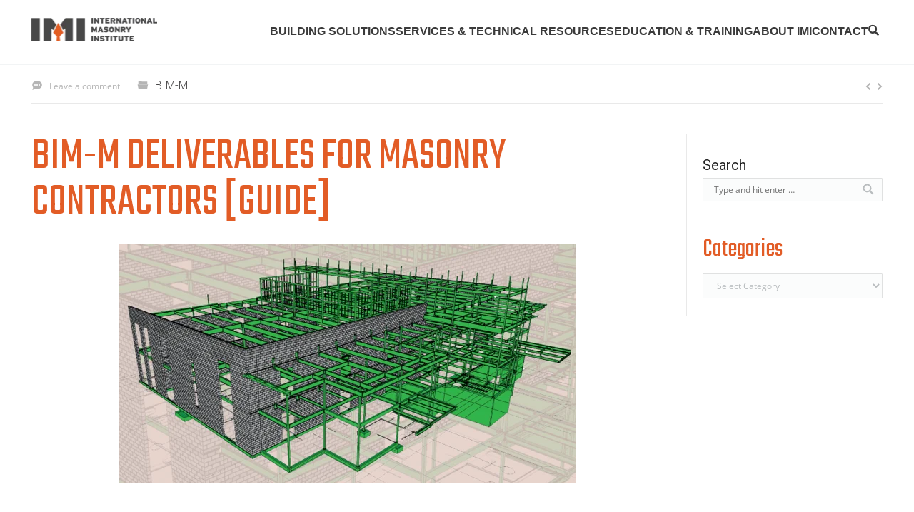

--- FILE ---
content_type: text/html; charset=UTF-8
request_url: https://info.imiweb.org/blog/bim-m-deliverables-for-masonry-contractors-guide
body_size: 11162
content:
<!doctype html><!--[if lt IE 7]> <html class="no-js lt-ie9 lt-ie8 lt-ie7" lang="en-us" > <![endif]--><!--[if IE 7]>    <html class="no-js lt-ie9 lt-ie8" lang="en-us" >        <![endif]--><!--[if IE 8]>    <html class="no-js lt-ie9" lang="en-us" >               <![endif]--><!--[if gt IE 8]><!--><html class="no-js" lang="en-us"><!--<![endif]--><head>
    <meta charset="utf-8">
    <meta http-equiv="X-UA-Compatible" content="IE=edge,chrome=1">
    <meta name="author" content="International Masonry Institute">
    <meta name="description" content="BIM Guide for Mason Contractors a useful guide that highlights the opportunities for improved communication, safety and profitability that can result from the effective use of BIM.">
    <meta name="generator" content="HubSpot">
    <title>BIM-M Deliverables for Masonry Contractors [Guide]</title>
    
    
<meta name="viewport" content="width=device-width, initial-scale=1">

    <script src="/hs/hsstatic/jquery-libs/static-1.1/jquery/jquery-1.7.1.js"></script>
<script>hsjQuery = window['jQuery'];</script>
    <meta property="og:description" content="BIM Guide for Mason Contractors a useful guide that highlights the opportunities for improved communication, safety and profitability that can result from the effective use of BIM.">
    <meta property="og:title" content="BIM-M Deliverables for Masonry Contractors [Guide]">
    <meta name="twitter:description" content="BIM Guide for Mason Contractors a useful guide that highlights the opportunities for improved communication, safety and profitability that can result from the effective use of BIM.">
    <meta name="twitter:title" content="BIM-M Deliverables for Masonry Contractors [Guide]">

    

    
    <style>
a.cta_button{-moz-box-sizing:content-box !important;-webkit-box-sizing:content-box !important;box-sizing:content-box !important;vertical-align:middle}.hs-breadcrumb-menu{list-style-type:none;margin:0px 0px 0px 0px;padding:0px 0px 0px 0px}.hs-breadcrumb-menu-item{float:left;padding:10px 0px 10px 10px}.hs-breadcrumb-menu-divider:before{content:'›';padding-left:10px}.hs-featured-image-link{border:0}.hs-featured-image{float:right;margin:0 0 20px 20px;max-width:50%}@media (max-width: 568px){.hs-featured-image{float:none;margin:0;width:100%;max-width:100%}}.hs-screen-reader-text{clip:rect(1px, 1px, 1px, 1px);height:1px;overflow:hidden;position:absolute !important;width:1px}
</style>

<link rel="stylesheet" href="/hs/hsstatic/slick/static-1.56/bundles/project.css">
<link rel="stylesheet" href="/hs/hsstatic/legacy-module-support/static-1.27/bundles/legacyGalleryModule.css">
<link rel="stylesheet" href="/hs/hsstatic/AsyncSupport/static-1.501/sass/comments_listing_asset.css">
<!-- Editor Styles -->
<style id="hs_editor_style" type="text/css">
#hs_cos_wrapper_module_13884994340213 .hs-menu-wrapper > ul  { font-size: 16px !important; padding-bottom: 20px !important }
#hs_cos_wrapper_module_13884994340213 li.hs-menu-item a:link  { font-size: 16px !important }
#hs_cos_wrapper_module_13884994340213 li.hs-menu-item a  { font-size: 16px !important }
#hs_cos_wrapper_module_13884994340213  p , #hs_cos_wrapper_module_13884994340213  li , #hs_cos_wrapper_module_13884994340213  span , #hs_cos_wrapper_module_13884994340213  label , #hs_cos_wrapper_module_13884994340213  h1 , #hs_cos_wrapper_module_13884994340213  h2 , #hs_cos_wrapper_module_13884994340213  h3 , #hs_cos_wrapper_module_13884994340213  h4 , #hs_cos_wrapper_module_13884994340213  h5 , #hs_cos_wrapper_module_13884994340213  h6  { font-size: 16px !important }
</style>
    

    

<!-- Google tag (gtag.js) -->
<script async src="https://www.googletagmanager.com/gtag/js?id=G-ETST8WZY6B"></script>
<script>
  window.dataLayer = window.dataLayer || [];
  function gtag(){dataLayer.push(arguments);}
  gtag('js', new Date());

  gtag('config', 'G-ETST8WZY6B');
</script>

<script src="https://kit.fontawesome.com/5a996bd015.js" crossorigin="anonymous"></script>
<!-- BEGIN PRIVY WIDGET CODE -->
<script type="text/javascript"> var _d_site = _d_site || 'C8A7580058EB5DE7A5AC2725'; </script>
<script src="https://widget.privy.com/assets/widget.js"></script>
<!-- END PRIVY WIDGET CODE -->
<meta property="og:image" content="http://info.imiweb.org/hubfs/Images/Blog_Images/Screenshot_2016-02-09_17.09.41.png">
<meta property="og:image:width" content="753">
<meta property="og:image:height" content="396">

<meta name="twitter:image" content="http://info.imiweb.org/hubfs/Images/Blog_Images/Screenshot_2016-02-09_17.09.41.png">


<meta property="og:url" content="https://info.imiweb.org/blog/bim-m-deliverables-for-masonry-contractors-guide">
<meta name="twitter:card" content="summary_large_image">

<link rel="canonical" href="https://info.imiweb.org/blog/bim-m-deliverables-for-masonry-contractors-guide">
<script src="https://kit.fontawesome.com/5a996bd015.js" crossorigin="anonymous"></script>
<link rel="stylesheet" href="https://kit.fontawesome.com/5a996bd015.css" crossorigin="anonymous">
<meta property="og:type" content="article">
<link rel="alternate" type="application/rss+xml" href="https://info.imiweb.org/blog/rss.xml">
<meta name="twitter:domain" content="info.imiweb.org">
<meta name="twitter:site" content="@imiweb">
<script src="//platform.linkedin.com/in.js" type="text/javascript">
    lang: en_US
</script>

<meta http-equiv="content-language" content="en-us">
<link rel="stylesheet" href="//7052064.fs1.hubspotusercontent-na1.net/hubfs/7052064/hub_generated/template_assets/DEFAULT_ASSET/1764968024174/template_layout.min.css">


<link rel="stylesheet" href="https://info.imiweb.org/hubfs/hub_generated/template_assets/1/3507213397/1741919665803/template_InternationalMasonry-Oct2015-style.css">
<link rel="stylesheet" href="https://info.imiweb.org/hubfs/hub_generated/template_assets/1/80992470570/1741919714450/template_new-imiweb-general-styles.css">




</head>
<body class="blog   hs-content-id-3862932947 hs-blog-post hs-content-path-blog-bim-m-deliverables-for-masonry-contractors-gu hs-content-name-bim-m-deliverables-for-masonry-contractors-guide hs-blog-name-international-masonry-institute hs-blog-id-1480149563" style="">
    <div class="header-container-wrapper">
    <div class="header-container container-fluid">

<div class="row-fluid-wrapper row-depth-1 row-number-1 ">
<div class="row-fluid ">
<div class="span12 widget-span widget-type-global_group " style="" data-widget-type="global_group" data-x="0" data-w="12">
<div class="" data-global-widget-path="generated_global_groups/3507212932.html"><div class="row-fluid-wrapper row-depth-1 row-number-1 ">
<div class="row-fluid ">
<div class="span12 widget-span widget-type-cell custom-desktop" style="" data-widget-type="cell" data-x="0" data-w="12">

<div class="row-fluid-wrapper row-depth-1 row-number-2 ">
<div class="row-fluid ">
<div class="span12 widget-span widget-type-cell custom-header-top" style="" data-widget-type="cell" data-x="0" data-w="12">

<div class="row-fluid-wrapper row-depth-1 row-number-3 ">
<div class="row-fluid ">
<div class="span12 widget-span widget-type-cell page-center" style="" data-widget-type="cell" data-x="0" data-w="12">

</div><!--end widget-span -->
</div><!--end row-->
</div><!--end row-wrapper -->

</div><!--end widget-span -->
</div><!--end row-->
</div><!--end row-wrapper -->

<div class="row-fluid-wrapper row-depth-1 row-number-4 ">
<div class="row-fluid ">
<div class="span12 widget-span widget-type-cell custom-header-bottom" style="" data-widget-type="cell" data-x="0" data-w="12">

<div class="row-fluid-wrapper row-depth-1 row-number-5 ">
<div class="row-fluid ">
<div class="span12 widget-span widget-type-cell page-center" style="" data-widget-type="cell" data-x="0" data-w="12">

<div class="row-fluid-wrapper row-depth-1 row-number-6 ">
<div class="row-fluid ">
<div class="span1 widget-span widget-type-rich_text custom-logo" style="" data-widget-type="rich_text" data-x="0" data-w="1">
<div class="cell-wrapper layout-widget-wrapper">
<span id="hs_cos_wrapper_module_144585528997424738" class="hs_cos_wrapper hs_cos_wrapper_widget hs_cos_wrapper_type_rich_text" style="" data-hs-cos-general-type="widget" data-hs-cos-type="rich_text"><p><a href="https://www.imiweb.org/" rel="noopener"><img src="https://info.imiweb.org/hs-fs/hubfs/IMI_logo_primary_forweb_ret_400.png?width=174&amp;height=34&amp;name=IMI_logo_primary_forweb_ret_400.png" alt="IMI_logo_primary_forweb_ret_400" width="174" style="width: 174px; height: auto; max-width: 100%;" height="34" srcset="https://info.imiweb.org/hs-fs/hubfs/IMI_logo_primary_forweb_ret_400.png?width=87&amp;height=17&amp;name=IMI_logo_primary_forweb_ret_400.png 87w, https://info.imiweb.org/hs-fs/hubfs/IMI_logo_primary_forweb_ret_400.png?width=174&amp;height=34&amp;name=IMI_logo_primary_forweb_ret_400.png 174w, https://info.imiweb.org/hs-fs/hubfs/IMI_logo_primary_forweb_ret_400.png?width=261&amp;height=51&amp;name=IMI_logo_primary_forweb_ret_400.png 261w, https://info.imiweb.org/hs-fs/hubfs/IMI_logo_primary_forweb_ret_400.png?width=348&amp;height=68&amp;name=IMI_logo_primary_forweb_ret_400.png 348w, https://info.imiweb.org/hs-fs/hubfs/IMI_logo_primary_forweb_ret_400.png?width=435&amp;height=85&amp;name=IMI_logo_primary_forweb_ret_400.png 435w, https://info.imiweb.org/hs-fs/hubfs/IMI_logo_primary_forweb_ret_400.png?width=522&amp;height=102&amp;name=IMI_logo_primary_forweb_ret_400.png 522w" sizes="(max-width: 174px) 100vw, 174px"></a></p></span>
</div><!--end layout-widget-wrapper -->
</div><!--end widget-span -->
<div class="span11 widget-span widget-type-menu mainmenu" style="" data-widget-type="menu" data-x="1" data-w="11">
<div class="cell-wrapper layout-widget-wrapper">
<span id="hs_cos_wrapper_module_13884994340213" class="hs_cos_wrapper hs_cos_wrapper_widget hs_cos_wrapper_type_menu" style="" data-hs-cos-general-type="widget" data-hs-cos-type="menu"><div id="hs_menu_wrapper_module_13884994340213" class="hs-menu-wrapper active-branch no-flyouts hs-menu-flow-horizontal" role="navigation" data-sitemap-name="mosaicprint-Oct2015-Sitemap" data-menu-id="2568386632" aria-label="Navigation Menu">
 <ul role="menu">
  <li class="hs-menu-item hs-menu-depth-1 hs-item-has-children" role="none"><a href="javascript:;" aria-haspopup="true" aria-expanded="false" role="menuitem">BUILDING SOLUTIONS <i class="fa-sharp fa-solid fa-caret-down"></i></a>
   <ul role="menu" class="hs-menu-children-wrapper">
    <li class="hs-menu-item hs-menu-depth-2 hs-item-has-children" role="none"><a href="javascript:;" role="menuitem">SOLUTIONS</a>
     <ul role="menu" class="hs-menu-children-wrapper">
      <li class="hs-menu-item hs-menu-depth-3" role="none"><a href="https://www.imiweb.org/new-construction/" role="menuitem">New Construction</a></li>
      <li class="hs-menu-item hs-menu-depth-3" role="none"><a href="https://www.imiweb.org/restoration/" role="menuitem">Restoration</a></li>
     </ul></li>
    <li class="hs-menu-item hs-menu-depth-2 hs-item-has-children" role="none"><a href="javascript:;" role="menuitem">NEW CONSTRUCTION ASSEMBLIES </a>
     <ul role="menu" class="hs-menu-children-wrapper">
      <li class="hs-menu-item hs-menu-depth-3" role="none"><a href="https://www.imiweb.org/new-brick-construction/" role="menuitem">Brick</a></li>
      <li class="hs-menu-item hs-menu-depth-3" role="none"><a href="https://www.imiweb.org/new-concrete-construction/" role="menuitem">Concrete </a></li>
      <li class="hs-menu-item hs-menu-depth-3" role="none"><a href="https://www.imiweb.org/new-concrete-masonry-construction/" role="menuitem">Concrete Masonry Units</a></li>
      <li class="hs-menu-item hs-menu-depth-3" role="none"><a href="https://www.imiweb.org/new-plaster-stucco-eifs-construction/" role="menuitem">Plaster, Stucco, &amp; EIFS </a></li>
      <li class="hs-menu-item hs-menu-depth-3" role="none"><a href="https://www.imiweb.org/new-rainscreen-construction/" role="menuitem">Rainscreen </a></li>
      <li class="hs-menu-item hs-menu-depth-3" role="none"><a href="https://www.imiweb.org/new-stone-construction/" role="menuitem">Stone </a></li>
      <li class="hs-menu-item hs-menu-depth-3" role="none"><a href="https://www.imiweb.org/new-terrazzo-construction/" role="menuitem">Terrazzo</a></li>
      <li class="hs-menu-item hs-menu-depth-3" role="none"><a href="https://www.imiweb.org/new-tile-construction/" role="menuitem">Tile</a></li>
     </ul></li>
    <li class="hs-menu-item hs-menu-depth-2 hs-item-has-children" role="none"><a href="javascript:;" role="menuitem">RESTORATION ASSEMBLIES </a>
     <ul role="menu" class="hs-menu-children-wrapper">
      <li class="hs-menu-item hs-menu-depth-3" role="none"><a href="https://www.imiweb.org/brick-restoration/" role="menuitem"> Brick </a></li>
      <li class="hs-menu-item hs-menu-depth-3" role="none"><a href="https://www.imiweb.org/concrete-restoration/" role="menuitem">Concrete </a></li>
      <li class="hs-menu-item hs-menu-depth-3" role="none"><a href="https://www.imiweb.org/plaster-restoration/" role="menuitem">Plaster </a></li>
      <li class="hs-menu-item hs-menu-depth-3" role="none"><a href="https://www.imiweb.org/stucco-restoration/" role="menuitem">Stucco </a></li>
      <li class="hs-menu-item hs-menu-depth-3" role="none"><a href="https://www.imiweb.org/stone-restoration/" role="menuitem">Stone </a></li>
      <li class="hs-menu-item hs-menu-depth-3" role="none"><a href="https://www.imiweb.org/terra-cotta-restoration/" role="menuitem">Terra Cotta </a></li>
      <li class="hs-menu-item hs-menu-depth-3" role="none"><a href="https://www.imiweb.org/terrazzo-restoration/" role="menuitem">Terrazzo</a></li>
      <li class="hs-menu-item hs-menu-depth-3" role="none"><a href="https://www.imiweb.org/tile-restoration/" role="menuitem">Tile</a></li>
     </ul></li>
    <li class="hs-menu-item hs-menu-depth-2 hs-item-has-children" role="none"><a href="javascript:;" role="menuitem">SEGMENTS</a>
     <ul role="menu" class="hs-menu-children-wrapper">
      <li class="hs-menu-item hs-menu-depth-3" role="none"><a href="https://www.imiweb.org/cultural-civic/" role="menuitem">Cultural and Civic </a></li>
      <li class="hs-menu-item hs-menu-depth-3" role="none"><a href="https://www.imiweb.org/higher-education/" role="menuitem">Higher Education</a></li>
      <li class="hs-menu-item hs-menu-depth-3" role="none"><a href="https://www.imiweb.org/multifamily-residential/" role="menuitem">Multifamily Residential </a></li>
      <li class="hs-menu-item hs-menu-depth-3" role="none"><a href="https://www.imiweb.org/healthcare/" role="menuitem">Healthcare</a></li>
      <li class="hs-menu-item hs-menu-depth-3" role="none"><a href="https://www.imiweb.org/k-12-education/" role="menuitem">K-12 Education</a></li>
      <li class="hs-menu-item hs-menu-depth-3" role="none"><a href="https://www.imiweb.org/retail-and-hospitality/" role="menuitem">Retail and Hospitality</a></li>
     </ul></li>
   </ul></li>
  <li class="hs-menu-item hs-menu-depth-1 hs-item-has-children" role="none"><a href="javascript:;" aria-haspopup="true" aria-expanded="false" role="menuitem">SERVICES &amp; TECHNICAL RESOURCES <i class="fa-sharp fa-solid fa-caret-down"></i></a>
   <ul role="menu" class="hs-menu-children-wrapper">
    <li class="hs-menu-item hs-menu-depth-2 hs-item-has-children" role="none"><a href="javascript:;" role="menuitem">SERVICES</a>
     <ul role="menu" class="hs-menu-children-wrapper">
      <li class="hs-menu-item hs-menu-depth-3" role="none"><a href="https://www.imiweb.org/designer-services/" role="menuitem">Architect, Engineer, &amp; Designer Services </a></li>
      <li class="hs-menu-item hs-menu-depth-3" role="none"><a href="https://www.imiweb.org/contractor-services/" role="menuitem">Contractor Services </a></li>
      <li class="hs-menu-item hs-menu-depth-3" role="none"><a href="https://www.imiweb.org/specification-language/" role="menuitem">Specification Services </a></li>
     </ul></li>
    <li class="hs-menu-item hs-menu-depth-2 hs-item-has-children" role="none"><a href="javascript:;" role="menuitem">RESOURCES &amp; TOOLS</a>
     <ul role="menu" class="hs-menu-children-wrapper">
      <li class="hs-menu-item hs-menu-depth-3" role="none"><a href="https://www.imiweb.org/detailing-series/" role="menuitem">Detailing Series </a></li>
      <li class="hs-menu-item hs-menu-depth-3" role="none"><a href="https://www.imiweb.org/software-and-design-aids/" role="menuitem">Software &amp; Design Aids</a></li>
     </ul></li>
   </ul></li>
  <li class="hs-menu-item hs-menu-depth-1 hs-item-has-children" role="none"><a href="javascript:;" aria-haspopup="true" aria-expanded="false" role="menuitem">EDUCATION &amp; TRAINING <i class="fa-sharp fa-solid fa-caret-down"></i></a>
   <ul role="menu" class="hs-menu-children-wrapper">
    <li class="hs-menu-item hs-menu-depth-2 hs-item-has-children" role="none"><a href="javascript:;" role="menuitem">EDUCATION FOR AEC PROFESSIONALS</a>
     <ul role="menu" class="hs-menu-children-wrapper">
      <li class="hs-menu-item hs-menu-depth-3" role="none"><a href="https://www.imiweb.org/ae-education/" role="menuitem">A/E Webinars &amp; Education </a></li>
      <li class="hs-menu-item hs-menu-depth-3" role="none"><a href="https://www.imiweb.org/contractor-education/" role="menuitem">Contractor Webinars &amp; Education </a></li>
     </ul></li>
    <li class="hs-menu-item hs-menu-depth-2 hs-item-has-children" role="none"><a href="javascript:;" role="menuitem">TRAINING FOR CRAFTWORKERS</a>
     <ul role="menu" class="hs-menu-children-wrapper">
      <li class="hs-menu-item hs-menu-depth-3" role="none"><a href="https://imtef.org/" role="menuitem">About IMTEF </a></li>
      <li class="hs-menu-item hs-menu-depth-3" role="none"><a href="https://imtef.org/careers/" role="menuitem">Become an Apprentice </a></li>
      <li class="hs-menu-item hs-menu-depth-3" role="none"><a href="https://imtef.org/imtef-training-directory/" role="menuitem">Find a Local Training Center </a></li>
      <li class="hs-menu-item hs-menu-depth-3" role="none"><a href="https://imtef.org/safety-health/" role="menuitem">Health &amp; Safety Training </a></li>
      <li class="hs-menu-item hs-menu-depth-3" role="none"><a href="https://imtef.org/national-training-center/" role="menuitem">International Training Center </a></li>
     </ul></li>
    <li class="hs-menu-item hs-menu-depth-2 hs-item-has-children" role="none"><a href="javascript:;" role="menuitem">INSTALLER CERTIFICATION PROGRAMS</a>
     <ul role="menu" class="hs-menu-children-wrapper">
      <li class="hs-menu-item hs-menu-depth-3" role="none"><a href="https://www.imiweb.org/adhered-masonry-veneer-program/" role="menuitem">Adhered Masonry Veneer Program </a></li>
      <li class="hs-menu-item hs-menu-depth-3" role="none"><a href="https://www.imiweb.org/advanced-certifications-in-tile/" role="menuitem">Advanced Certifications in Tile </a></li>
      <li class="hs-menu-item hs-menu-depth-3" role="none"><a href="https://www.imiweb.org/flashing-upgrade/" role="menuitem">Flashing Upgrade Training Program </a></li>
      <li class="hs-menu-item hs-menu-depth-3" role="none"><a href="https://www.imiweb.org/grouting-reinforcing-training/" role="menuitem">Grouting and Reinforcing Training </a></li>
      <li class="hs-menu-item hs-menu-depth-3" role="none"><a href="https://www.imiweb.org/historic-masonry-preservation-certificate/" role="menuitem">Historic Masonry Preservation Certificate Program</a></li>
      <li class="hs-menu-item hs-menu-depth-3" role="none"><a href="https://www.imiweb.org/rainscreen-certificate-program/" role="menuitem">Rainscreen Certificate Program </a></li>
      <li class="hs-menu-item hs-menu-depth-3" role="none"><a href="https://www.imiweb.org/supervisor-certification-program/" role="menuitem">Supervisor Certification Program </a></li>
      <li class="hs-menu-item hs-menu-depth-3" role="none"><a href="https://www.imiweb.org/terra_cotta_installation_and_repair_program/" role="menuitem">Terra Cotta Installation and Repair Program</a></li>
     </ul></li>
   </ul></li>
  <li class="hs-menu-item hs-menu-depth-1 hs-item-has-children" role="none"><a href="javascript:;" aria-haspopup="true" aria-expanded="false" role="menuitem">ABOUT IMI <i class="fa-sharp fa-solid fa-caret-down"></i></a>
   <ul role="menu" class="hs-menu-children-wrapper">
    <li class="hs-menu-item hs-menu-depth-2 hs-item-has-children" role="none"><a href="javascript:;" role="menuitem">ABOUT IMI</a>
     <ul role="menu" class="hs-menu-children-wrapper">
      <li class="hs-menu-item hs-menu-depth-3" role="none"><a href="https://www.imiweb.org/about/" role="menuitem">About IMI </a></li>
      <li class="hs-menu-item hs-menu-depth-3" role="none"><a href="https://www.imiweb.org/team-imi/" role="menuitem">Team IMI </a></li>
      <li class="hs-menu-item hs-menu-depth-3" role="none"><a href="https://info.imiweb.org/blog" role="menuitem">News </a></li>
      <li class="hs-menu-item hs-menu-depth-3" role="none"><a href="https://www.imiweb.org/contact/" role="menuitem">Contact IMI</a></li>
     </ul></li>
    <li class="hs-menu-item hs-menu-depth-2 hs-item-has-children" role="none"><a href="javascript:;" role="menuitem">PROGRAMS &amp; AWARDS</a>
     <ul role="menu" class="hs-menu-children-wrapper">
      <li class="hs-menu-item hs-menu-depth-3" role="none"><a href="https://imtef.org/iac/" role="menuitem">BAC/IMI International Apprentice Contest </a></li>
      <li class="hs-menu-item hs-menu-depth-3" role="none"><a href="https://www.imiweb.org/jbcaward/" role="menuitem">JBC Masonry Innovation Competition </a></li>
      <li class="hs-menu-item hs-menu-depth-3" role="none"><a href="https://www.imiweb.org/imi-masonry-camp/" role="menuitem">Masonry Camp</a></li>
     </ul></li>
   </ul></li>
  <li class="hs-menu-item hs-menu-depth-1" role="none"><a href="https://www.imiweb.org/imicontact/" role="menuitem">CONTACT</a></li>
  <li class="hs-menu-item hs-menu-depth-1 hs-item-has-children" role="none"><a href="javascript:;" aria-haspopup="true" aria-expanded="false" role="menuitem"><img style="padding-bottom:4px" src="https://imiweb.org/wp-content/uploads/icn-search-nav.png"></a>
   <ul role="menu" class="hs-menu-children-wrapper">
    <li class="hs-menu-item hs-menu-depth-2" role="none"><a href="javascript:;" role="menuitem">
      <form class="custom-searchform" action="https://imiweb.org/" method="get" role="search"> 
       <input class="custom-input" type="text" placeholder="Type and hit enter …" value="" name="s"> 
      </form></a></li>
   </ul></li>
 </ul>
</div></span></div><!--end layout-widget-wrapper -->
</div><!--end widget-span -->
</div><!--end row-->
</div><!--end row-wrapper -->

<div class="row-fluid-wrapper row-depth-1 row-number-7 ">
<div class="row-fluid ">
<div class="span12 widget-span widget-type-raw_html custom-search" style="" data-widget-type="raw_html" data-x="0" data-w="12">
<div class="cell-wrapper layout-widget-wrapper">
<span id="hs_cos_wrapper_module_144586389614329777" class="hs_cos_wrapper hs_cos_wrapper_widget hs_cos_wrapper_type_raw_html" style="" data-hs-cos-general-type="widget" data-hs-cos-type="raw_html"></span>
</div><!--end layout-widget-wrapper -->
</div><!--end widget-span -->
</div><!--end row-->
</div><!--end row-wrapper -->

<div class="row-fluid-wrapper row-depth-1 row-number-8 ">
<div class="row-fluid ">
<div class="span12 widget-span widget-type-custom_widget icons-for-header" style="" data-widget-type="custom_widget" data-x="0" data-w="12">
<div id="hs_cos_wrapper_module_1677163022269426" class="hs_cos_wrapper hs_cos_wrapper_widget hs_cos_wrapper_type_module" style="" data-hs-cos-general-type="widget" data-hs-cos-type="module"><script>
  var accTopButton = document.querySelector("div.mainmenu > div > span > div");
  
  accTopButton.classList.add("mobile-icon-on");

  accTopButton.addEventListener("mouseover", () => {
  accTopButton.classList.remove("mobile-icon-on");
  accTopButton.classList.add("mobile-icon-off");
  });
    
  
  accTopButton.addEventListener("mouseout", () => {
  accTopButton.classList.remove("mobile-icon-off");
  accTopButton.classList.add("mobile-icon-on");
  });


</script></div>

</div><!--end widget-span -->
</div><!--end row-->
</div><!--end row-wrapper -->

</div><!--end widget-span -->
</div><!--end row-->
</div><!--end row-wrapper -->

</div><!--end widget-span -->
</div><!--end row-->
</div><!--end row-wrapper -->

</div><!--end widget-span -->
</div><!--end row-->
</div><!--end row-wrapper -->
</div>
</div><!--end widget-span -->
</div><!--end row-->
</div><!--end row-wrapper -->

    </div><!--end header -->
</div><!--end header wrapper -->

<div class="body-container-wrapper">
    <div class="body-container container-fluid">

<div class="row-fluid-wrapper row-depth-1 row-number-1 ">
<div class="row-fluid ">
<div class="span12 widget-span widget-type-cell custom-banner" style="" data-widget-type="cell" data-x="0" data-w="12">

<div class="row-fluid-wrapper row-depth-1 row-number-2 ">
<div class="row-fluid ">
<div class="span12 widget-span widget-type-cell page-center" style="" data-widget-type="cell" data-x="0" data-w="12">

<div class="row-fluid-wrapper row-depth-1 row-number-3 ">
<div class="row-fluid ">
<div class="span12 widget-span widget-type-linked_image banner-image" style="" data-widget-type="linked_image" data-x="0" data-w="12">
<div class="cell-wrapper layout-widget-wrapper">
<span id="hs_cos_wrapper_module_144594068670527803" class="hs_cos_wrapper hs_cos_wrapper_widget hs_cos_wrapper_type_linked_image" style="" data-hs-cos-general-type="widget" data-hs-cos-type="linked_image"><img src="https://info.imiweb.org/hs-fs/hubfs/mosaicprint_img/HEADER_Contact1.jpg?width=2000&amp;name=HEADER_Contact1.jpg" class="hs-image-widget " style="width:2000px;border-width:0px;border:0px;" width="2000" alt="HEADER_Contact1.jpg" title="HEADER_Contact1.jpg" srcset="https://info.imiweb.org/hs-fs/hubfs/mosaicprint_img/HEADER_Contact1.jpg?width=1000&amp;name=HEADER_Contact1.jpg 1000w, https://info.imiweb.org/hs-fs/hubfs/mosaicprint_img/HEADER_Contact1.jpg?width=2000&amp;name=HEADER_Contact1.jpg 2000w, https://info.imiweb.org/hs-fs/hubfs/mosaicprint_img/HEADER_Contact1.jpg?width=3000&amp;name=HEADER_Contact1.jpg 3000w, https://info.imiweb.org/hs-fs/hubfs/mosaicprint_img/HEADER_Contact1.jpg?width=4000&amp;name=HEADER_Contact1.jpg 4000w, https://info.imiweb.org/hs-fs/hubfs/mosaicprint_img/HEADER_Contact1.jpg?width=5000&amp;name=HEADER_Contact1.jpg 5000w, https://info.imiweb.org/hs-fs/hubfs/mosaicprint_img/HEADER_Contact1.jpg?width=6000&amp;name=HEADER_Contact1.jpg 6000w" sizes="(max-width: 2000px) 100vw, 2000px"></span></div><!--end layout-widget-wrapper -->
</div><!--end widget-span -->
</div><!--end row-->
</div><!--end row-wrapper -->

<div class="row-fluid-wrapper row-depth-1 row-number-4 ">
<div class="row-fluid ">
<div class="span12 widget-span widget-type-raw_jinja hs-blog-header banner-content" style="" data-widget-type="raw_jinja" data-x="0" data-w="12">
<h1>International Masonry Institute News</h1></div><!--end widget-span -->

</div><!--end row-->
</div><!--end row-wrapper -->

</div><!--end widget-span -->
</div><!--end row-->
</div><!--end row-wrapper -->

</div><!--end widget-span -->
</div><!--end row-->
</div><!--end row-wrapper -->

<div class="row-fluid-wrapper row-depth-1 row-number-5 ">
<div class="row-fluid ">
<div class="span12 widget-span widget-type-cell custom-post-banner" style="" data-widget-type="cell" data-x="0" data-w="12">

<div class="row-fluid-wrapper row-depth-1 row-number-6 ">
<div class="row-fluid ">
<div class="span12 widget-span widget-type-cell page-center" style="" data-widget-type="cell" data-x="0" data-w="12">

<div class="row-fluid-wrapper row-depth-1 row-number-7 ">
<div class="row-fluid ">
<div class="span12 widget-span widget-type-linked_image banner-image" style="" data-widget-type="linked_image" data-x="0" data-w="12">
<div class="cell-wrapper layout-widget-wrapper">
<span id="hs_cos_wrapper_module_14794111418434263" class="hs_cos_wrapper hs_cos_wrapper_widget hs_cos_wrapper_type_linked_image" style="" data-hs-cos-general-type="widget" data-hs-cos-type="linked_image"><img src="https://info.imiweb.org/hs-fs/hubfs/mosaicprint_img/HEADER_Contact1.jpg?width=2000&amp;name=HEADER_Contact1.jpg" class="hs-image-widget " style="width:2000px;border-width:0px;border:0px;" width="2000" alt="HEADER_Contact1.jpg" title="HEADER_Contact1.jpg" srcset="https://info.imiweb.org/hs-fs/hubfs/mosaicprint_img/HEADER_Contact1.jpg?width=1000&amp;name=HEADER_Contact1.jpg 1000w, https://info.imiweb.org/hs-fs/hubfs/mosaicprint_img/HEADER_Contact1.jpg?width=2000&amp;name=HEADER_Contact1.jpg 2000w, https://info.imiweb.org/hs-fs/hubfs/mosaicprint_img/HEADER_Contact1.jpg?width=3000&amp;name=HEADER_Contact1.jpg 3000w, https://info.imiweb.org/hs-fs/hubfs/mosaicprint_img/HEADER_Contact1.jpg?width=4000&amp;name=HEADER_Contact1.jpg 4000w, https://info.imiweb.org/hs-fs/hubfs/mosaicprint_img/HEADER_Contact1.jpg?width=5000&amp;name=HEADER_Contact1.jpg 5000w, https://info.imiweb.org/hs-fs/hubfs/mosaicprint_img/HEADER_Contact1.jpg?width=6000&amp;name=HEADER_Contact1.jpg 6000w" sizes="(max-width: 2000px) 100vw, 2000px"></span></div><!--end layout-widget-wrapper -->
</div><!--end widget-span -->
</div><!--end row-->
</div><!--end row-wrapper -->

<div class="row-fluid-wrapper row-depth-1 row-number-8 ">
<div class="row-fluid ">
<div class="span12 widget-span widget-type-raw_jinja custom-banner-content" style="" data-widget-type="raw_jinja" data-x="0" data-w="12">
<h1>International Masonry Institute News</h1></div><!--end widget-span -->

</div><!--end row-->
</div><!--end row-wrapper -->

</div><!--end widget-span -->
</div><!--end row-->
</div><!--end row-wrapper -->

</div><!--end widget-span -->
</div><!--end row-->
</div><!--end row-wrapper -->

<div class="row-fluid-wrapper row-depth-1 row-number-9 ">
<div class="row-fluid ">
<div class="span12 widget-span widget-type-cell page-center content-wrapper" style="" data-widget-type="cell" data-x="0" data-w="12">

<div class="row-fluid-wrapper row-depth-1 row-number-10 ">
<div class="row-fluid ">
<div class="span12 widget-span widget-type-raw_jinja custom-meta" style="" data-widget-type="raw_jinja" data-x="0" data-w="12">
<div class="custom-byline">
<div class="custom-date">
<a href="https://info.imiweb.org/blog/bim-m-deliverables-for-masonry-contractors-guide">March 02, 2016</a>
</div>
<div class="custom_listing_comments">
                                    
                                    
                                    <a href="https://info.imiweb.org/blog/bim-m-deliverables-for-masonry-contractors-guide#comments-listing">Leave a comment</a>
                                </div>
                                
                                     <p id="hubspot-topic_data"> 
                                        
                                            <a class="topic-link" href="https://info.imiweb.org/blog/topic/bim-m">BIM-M</a>
                                        
                                     </p>
                                

</div>
<div class="custom-post-pagination">
 <a class="previous-posts-link" href="/blog/reducing-risk-at-roof-to-wall-flashing-detatils">Reducing Risk at Roof-to-Wall Flashing Details</a>
 <a class="next-posts-link" href="/blog/ventilated-masonry-cavity-walls-pat-conway">Ventilated Masonry Cavity Walls</a>
</div></div><!--end widget-span -->

</div><!--end row-->
</div><!--end row-wrapper -->

<div class="row-fluid-wrapper row-depth-1 row-number-11 ">
<div class="row-fluid ">
<div class="span9 widget-span widget-type-cell blog-content" style="" data-widget-type="cell" data-x="0" data-w="9">

<div class="row-fluid-wrapper row-depth-1 row-number-12 ">
<div class="row-fluid ">
<div class="span12 widget-span widget-type-cell " style="" data-widget-type="cell" data-x="0" data-w="12">

<div class="row-fluid-wrapper row-depth-1 row-number-13 ">
<div class="row-fluid ">
<div class="span12 widget-span widget-type-blog_content " style="" data-widget-type="blog_content" data-x="0" data-w="12">
<div class="blog-section">
    <div class="blog-post-wrapper cell-wrapper">
                <div class="blog-section">
            <div class="blog-post-wrapper cell-wrapper">
                <div class="section post-header">
                    <h1><span id="hs_cos_wrapper_name" class="hs_cos_wrapper hs_cos_wrapper_meta_field hs_cos_wrapper_type_text" style="" data-hs-cos-general-type="meta_field" data-hs-cos-type="text">BIM-M Deliverables for Masonry Contractors [Guide]</span></h1>
                    <div id="hubspot-author_data" class="hubspot-editable" data-hubspot-form-id="author_data" data-hubspot-name="Blog Author">
                        <span class="hs-author-label"></span>
                        
                            
                             
                            
                        
                    </div>
                </div>
                
                <div class="section post-body">
                    <span id="hs_cos_wrapper_post_body" class="hs_cos_wrapper hs_cos_wrapper_meta_field hs_cos_wrapper_type_rich_text" style="" data-hs-cos-general-type="meta_field" data-hs-cos-type="rich_text"><p><img src="http://info.imiweb.org/hs-fs/hubfs/Images/Blog_Images/Screenshot_2016-02-09_17.09.41.png?width=640&amp;name=Screenshot_2016-02-09_17.09.41.png" alt="BIM-M Deliverables for Masonry" title="BIM-M Deliverables for Masonry" width="640" style="display: block; margin-left: auto; margin-right: auto; width: 640px;" data-constrained="true" srcset="http://info.imiweb.org/hs-fs/hubfs/Images/Blog_Images/Screenshot_2016-02-09_17.09.41.png?width=320&amp;name=Screenshot_2016-02-09_17.09.41.png 320w, http://info.imiweb.org/hs-fs/hubfs/Images/Blog_Images/Screenshot_2016-02-09_17.09.41.png?width=640&amp;name=Screenshot_2016-02-09_17.09.41.png 640w, http://info.imiweb.org/hs-fs/hubfs/Images/Blog_Images/Screenshot_2016-02-09_17.09.41.png?width=960&amp;name=Screenshot_2016-02-09_17.09.41.png 960w, http://info.imiweb.org/hs-fs/hubfs/Images/Blog_Images/Screenshot_2016-02-09_17.09.41.png?width=1280&amp;name=Screenshot_2016-02-09_17.09.41.png 1280w, http://info.imiweb.org/hs-fs/hubfs/Images/Blog_Images/Screenshot_2016-02-09_17.09.41.png?width=1600&amp;name=Screenshot_2016-02-09_17.09.41.png 1600w, http://info.imiweb.org/hs-fs/hubfs/Images/Blog_Images/Screenshot_2016-02-09_17.09.41.png?width=1920&amp;name=Screenshot_2016-02-09_17.09.41.png 1920w" sizes="(max-width: 640px) 100vw, 640px"></p>
<p>&nbsp;</p>
<!--more-->
<h2 style="text-align: left;"><span color="#e66c1f" style="color: #e66c1f;">BIM Guide for Mason Contractors</span></h2>
<div>
<p>Building information modeling is being used in an increasing number of commercial and institutional projects, so it's critical that mason contractors understand how to embrace and benefit from BIM. &nbsp;<a href="http://www.bimformasonry.org/">The BIM for Masonry Initiative</a>, which is funded by an industry coalition that includes BAC and IMI, has produced a useful guide that highlights the opportunities for improved communication, safety and profitability that can result from the effective use of BIM. &nbsp;The guide also includes examples of specific software that can be utilized, along with related education providers. &nbsp;</p>
</div>
<p>Download the guide <a href="//info.imiweb.org/hubfs/BIM-M_Deliverables_for_Masonry_Contractors.pdf" target="_blank">here</a>&nbsp;</p></span>
                </div>
                
                     <p id="hubspot-topic_data">
                        
                            <a class="topic-link" href="https://info.imiweb.org/blog/topic/bim-m">BIM-M</a>
                        
                     </p>
                
            </div>
        </div>


        <!-- Optional: Blog Author Bio Box -->
        

    </div>
</div></div>

</div><!--end row-->
</div><!--end row-wrapper -->

<div class="row-fluid-wrapper row-depth-1 row-number-14 ">
<div class="row-fluid ">
<div class="span12 widget-span widget-type-gallery " style="" data-widget-type="gallery" data-x="0" data-w="12">
<div class="cell-wrapper layout-widget-wrapper">
<span id="hs_cos_wrapper_module_150894272282877" class="hs_cos_wrapper hs_cos_wrapper_widget hs_cos_wrapper_type_gallery" style="" data-hs-cos-general-type="widget" data-hs-cos-type="gallery"><!--[if lt IE 9]><div id="hs_cos_gallery_module_150894272282877" class="hs_cos_gallery lt-ie9"><![endif]-->
<!--[if gt IE 8]><!--><div id="hs_cos_gallery_module_150894272282877" class="hs_cos_gallery"><!--<![endif]-->
    <div class="hs_cos_gallery_main">
        
    </div>
    
</div>
</span>
</div><!--end layout-widget-wrapper -->
</div><!--end widget-span -->
</div><!--end row-->
</div><!--end row-wrapper -->

<div class="row-fluid-wrapper row-depth-1 row-number-15 ">
<div class="row-fluid ">
<div class="span12 widget-span widget-type-social_sharing " style="" data-widget-type="social_sharing" data-x="0" data-w="12">
<div class="cell-wrapper layout-widget-wrapper">
<span id="hs_cos_wrapper_module_150902829796957" class="hs_cos_wrapper hs_cos_wrapper_widget hs_cos_wrapper_type_social_sharing" style="" data-hs-cos-general-type="widget" data-hs-cos-type="social_sharing"><a href="http://www.facebook.com/share.php?u=https%3A%2F%2Finfo.imiweb.org%2Fblog%2Fbim-m-deliverables-for-masonry-contractors-guide%3Futm_medium%3Dsocial%26utm_source%3Dfacebook" target="_blank" rel="noopener" style="width:24px;border-width:0px;border:0px;"><img src="https://static.hubspot.com/final/img/common/icons/social/facebook-24x24.png" class="hs-image-widget hs-image-social-sharing-24" style="max-height:24px;max-width:24px;border-width:0px;border:0px;" width="24" hspace="0" alt="Share on Facebook" loading="lazy"></a>&nbsp;<a href="http://www.linkedin.com/shareArticle?mini=true&amp;url=https%3A%2F%2Finfo.imiweb.org%2Fblog%2Fbim-m-deliverables-for-masonry-contractors-guide%3Futm_medium%3Dsocial%26utm_source%3Dlinkedin" target="_blank" rel="noopener" style="width:24px;border-width:0px;border:0px;"><img src="https://static.hubspot.com/final/img/common/icons/social/linkedin-24x24.png" class="hs-image-widget hs-image-social-sharing-24" style="max-height:24px;max-width:24px;border-width:0px;border:0px;" width="24" hspace="0" alt="Share on LinkedIn" loading="lazy"></a>&nbsp;<a href="https://twitter.com/intent/tweet?original_referer=https%3A%2F%2Finfo.imiweb.org%2Fblog%2Fbim-m-deliverables-for-masonry-contractors-guide%3Futm_medium%3Dsocial%26utm_source%3Dtwitter&amp;url=https%3A%2F%2Finfo.imiweb.org%2Fblog%2Fbim-m-deliverables-for-masonry-contractors-guide%3Futm_medium%3Dsocial%26utm_source%3Dtwitter&amp;source=tweetbutton&amp;text=BIM-M%20Deliverables%20for%20Masonry%20Contractors%20%5BGuide%5D" target="_blank" rel="noopener" style="width:24px;border-width:0px;border:0px;"><img src="https://static.hubspot.com/final/img/common/icons/social/twitter-24x24.png" class="hs-image-widget hs-image-social-sharing-24" style="max-height:24px;max-width:24px;border-width:0px;border:0px;" width="24" hspace="0" alt="Share on Twitter" loading="lazy"></a>&nbsp;<a href="mailto:?subject=Check%20out%20https%3A%2F%2Finfo.imiweb.org%2Fblog%2Fbim-m-deliverables-for-masonry-contractors-guide%3Futm_medium%3Dsocial%26utm_source%3Demail%20&amp;body=Check%20out%20https%3A%2F%2Finfo.imiweb.org%2Fblog%2Fbim-m-deliverables-for-masonry-contractors-guide%3Futm_medium%3Dsocial%26utm_source%3Demail" target="_blank" rel="noopener" style="width:24px;border-width:0px;border:0px;"><img src="https://static.hubspot.com/final/img/common/icons/social/email-24x24.png" class="hs-image-widget hs-image-social-sharing-24" style="max-height:24px;max-width:24px;border-width:0px;border:0px;" width="24" hspace="0" alt="Share on Email" loading="lazy"></a></span>
</div><!--end layout-widget-wrapper -->
</div><!--end widget-span -->
</div><!--end row-->
</div><!--end row-wrapper -->

</div><!--end widget-span -->
</div><!--end row-->
</div><!--end row-wrapper -->

<div class="row-fluid-wrapper row-depth-1 row-number-16 ">
<div class="row-fluid ">
<div class="span12 widget-span widget-type-raw_jinja custom-related relatedbox" style="" data-widget-type="raw_jinja" data-x="0" data-w="12">

        
<div class="related-title">
   <h3>Related posts</h3>
</div>

               
                    
                    
                       
                            <div class="bloglisting-box">
                            <div class="sameheight">
                                <div class="blog-featuredimage">
    								<a href="https://info.imiweb.org/blog/imi-releases-cloud-based-masonry-content-pack-for-hive"><img src="https://info.imiweb.org/hubfs/HIVE%20.png" alt="IMI Releases Cloud-Based Masonry Content Pack for HIVE"> </a>
									<div class="bloglisting-topic">  </div>
								</div>
								<div class="bloglisting-bcontent">
                                <h5><a href="https://info.imiweb.org/blog/imi-releases-cloud-based-masonry-content-pack-for-hive">IMI Releases Cloud-Based Masonry Content Pack for HIVE</a></h5>
                                <div class="bloglisting-text">
                                    <p>The International Masonry Institute (IMI) and CTC Software are pleased to release the first-ever cloud-based Masonry Content...</p><!--more-->
                                </div> 
                                </div>
								<div class="bloglisting-author">                                     
									
                                       <div class="bloglisting-authorimg">
										<img src="https://info.imiweb.org/hs-fs/hub/431585/file-2156342204.png" alt="International Masonry Institute"> 
                                        </div>
									                                                                        
									By <a class="bloglisting-authorlink" href="https://info.imiweb.org/blog/imi-releases-cloud-based-masonry-content-pack-for-hive/author/international-masonry-institute"> International Masonry Institute</a> - August 15, 2022
								</div>
                                <div class="read-more">
								<a class="more-link" href="https://info.imiweb.org/blog/imi-releases-cloud-based-masonry-content-pack-for-hive">Read More</a>
                                </div>
                               <div class="bloglisting-social">
									<a class="bloglisting-facebook" href="https://www.facebook.com/sharer/sharer.php?u=https%3A%2F%2Finfo.imiweb.org%2Fblog%2Fimi-releases-cloud-based-masonry-content-pack-for-hive&amp;t=IMI%20Releases%20Cloud-Based%20Masonry%20Content%20Pack%20for%20HIVE" title="Share on Facebook" target="_blank"><i class="fa fa-facebook"></i></a>
									<a class="bloglisting-twitter" href="https://twitter.com/intent/tweet?url=https%3A%2F%2Finfo.imiweb.org%2Fblog%2Fimi-releases-cloud-based-masonry-content-pack-for-hive&amp;text=:%20" target="_blank" title="Tweet"><i class="fa fa-twitter"></i></a>
									<a class="bloglisting-linkedin" href="http://www.linkedin.com/shareArticle?mini=true&amp;url=https%3A%2F%2Finfo.imiweb.org%2Fblog%2Fimi-releases-cloud-based-masonry-content-pack-for-hive&amp;title=IMI%20Releases%20Cloud-Based%20Masonry%20Content%20Pack%20for%20HIVE&amp;summary=" target="_blank" title="Share on LinkedIn"><i class="fa fa-linkedin"></i></a>
									<a class="bloglisting-googleplus" href="https://plus.google.com/share?url=https%3A%2F%2Finfo.imiweb.org%2Fblog%2Fimi-releases-cloud-based-masonry-content-pack-for-hive" target="_blank" title="Share on Google+"><i class="fa fa-google-plus"></i></a>
                                </div> 
                            </div>
                            </div>
                        
                    
                       
                            <div class="bloglisting-box">
                            <div class="sameheight">
                                <div class="blog-featuredimage">
    								<a href="https://info.imiweb.org/blog/bimm-announces-wall-systems-library"><img src="https://info.imiweb.org/hs-fs/file-2351243693-png/Images/Blog_Images/BIMM.png" alt="BIM for Masonry Announces Wall Systems Library"> </a>
									<div class="bloglisting-topic">  </div>
								</div>
								<div class="bloglisting-bcontent">
                                <h5><a href="https://info.imiweb.org/blog/bimm-announces-wall-systems-library">BIM for Masonry Announces Wall Systems Library</a></h5>
                                <div class="bloglisting-text">
                                    <p><span>On behalf of the Building Information for Masonry Initiative (BIM-M), the International Masonry Institute (IMI) is currently...</span></p><!--more-->
                                </div> 
                                </div>
								<div class="bloglisting-author">                                     
									
                                       <div class="bloglisting-authorimg">
										<img src="https://info.imiweb.org/hs-fs/hub/431585/file-2156342204.png" alt="International Masonry Institute"> 
                                        </div>
									                                                                        
									By <a class="bloglisting-authorlink" href="https://info.imiweb.org/blog/bimm-announces-wall-systems-library/author/international-masonry-institute"> International Masonry Institute</a> - November 7, 2016
								</div>
                                <div class="read-more">
								<a class="more-link" href="https://info.imiweb.org/blog/bimm-announces-wall-systems-library">Read More</a>
                                </div>
                               <div class="bloglisting-social">
									<a class="bloglisting-facebook" href="https://www.facebook.com/sharer/sharer.php?u=https%3A%2F%2Finfo.imiweb.org%2Fblog%2Fbimm-announces-wall-systems-library&amp;t=BIM%20for%20Masonry%20Announces%20Wall%20Systems%20Library" title="Share on Facebook" target="_blank"><i class="fa fa-facebook"></i></a>
									<a class="bloglisting-twitter" href="https://twitter.com/intent/tweet?url=https%3A%2F%2Finfo.imiweb.org%2Fblog%2Fbimm-announces-wall-systems-library&amp;text=:%20" target="_blank" title="Tweet"><i class="fa fa-twitter"></i></a>
									<a class="bloglisting-linkedin" href="http://www.linkedin.com/shareArticle?mini=true&amp;url=https%3A%2F%2Finfo.imiweb.org%2Fblog%2Fbimm-announces-wall-systems-library&amp;title=BIM%20for%20Masonry%20Announces%20Wall%20Systems%20Library&amp;summary=" target="_blank" title="Share on LinkedIn"><i class="fa fa-linkedin"></i></a>
									<a class="bloglisting-googleplus" href="https://plus.google.com/share?url=https%3A%2F%2Finfo.imiweb.org%2Fblog%2Fbimm-announces-wall-systems-library" target="_blank" title="Share on Google+"><i class="fa fa-google-plus"></i></a>
                                </div> 
                            </div>
                            </div>
                        
                    
                       
                    
               
            
            
 </div><!--end widget-span -->

</div><!--end row-->
</div><!--end row-wrapper -->

<div class="row-fluid-wrapper row-depth-1 row-number-17 ">
<div class="row-fluid ">
<div class="span12 widget-span widget-type-blog_comments " style="" data-widget-type="blog_comments" data-x="0" data-w="12">
<div class="cell-wrapper layout-widget-wrapper">
<span id="hs_cos_wrapper_blog_comments" class="hs_cos_wrapper hs_cos_wrapper_widget hs_cos_wrapper_type_blog_comments" style="" data-hs-cos-general-type="widget" data-hs-cos-type="blog_comments">
<div class="section post-footer">
    <div id="comments-listing" class="new-comments"></div>
    
      <div id="hs_form_target_a4165d62-09c5-40bb-8bc8-e2da71f3e4b1"></div>
      
      
      
      
    
</div>

</span></div><!--end layout-widget-wrapper -->
</div><!--end widget-span -->
</div><!--end row-->
</div><!--end row-wrapper -->

</div><!--end widget-span -->
<div class="span3 widget-span widget-type-cell blog-sidebar" style="" data-widget-type="cell" data-x="9" data-w="3">

<div class="row-fluid-wrapper row-depth-1 row-number-18 ">
<div class="row-fluid ">
<div class="span12 widget-span widget-type-google_search custom-gsearch" style="" data-widget-type="google_search" data-x="0" data-w="12">
<div class="cell-wrapper layout-widget-wrapper">
<span id="hs_cos_wrapper_module_144594079670729870" class="hs_cos_wrapper hs_cos_wrapper_widget hs_cos_wrapper_type_google_search" style="" data-hs-cos-general-type="widget" data-hs-cos-type="google_search">        <div id="hs-search-module" class="hs-search-module hs-search-module-303">
            <form class="hs-form">
                <div class="field" role="search">
                    <label for="hs-search-303">Search</label>
                    <div class="input">
                        <input type="text" id="hs-search-303" class="hs-input" value="">
                        <a class="hs-button primary"></a>
                    </div>
                </div>
            </form>
        </div>
        <script>
    function hsOnReadyGoogleSearch_303() {
      var url           = 'http://google.com/search?q=site:' + location.protocol + '//' + location.hostname + ' ';
      var $searchModule = document.querySelector('.hs-search-module-303');
      var $input        = $searchModule.querySelector('input');
      var $button       = $searchModule.querySelector('.hs-button.primary');
      if (false) {
          $input.value = decodeURIComponent(location.pathname.split('/').join(' ').split('.').join(' ').split('-').join(' ').split('_').join(''));
      }

      $button.addEventListener('click', function(){
          var newUrl = url + $input.value;
          var win = window.open(newUrl, '_blank');
          if (win) {
              win.focus();
          } else {
              location.href = newUrl;
          }
      });
      $input.addEventListener('keypress', function(e){
          if (e.keyCode !== 13) return;
          e.preventDefault();
          $button.click();
      });
    }

    if (document.readyState === "complete" ||
    (document.readyState !== "loading" && !document.documentElement.doScroll)
    ) {
        hsOnReadyGoogleSearch_303();
    } else {
        document.addEventListener("DOMContentLoaded", hsOnReadyGoogleSearch_303);
    }
</script>

</span></div><!--end layout-widget-wrapper -->
</div><!--end widget-span -->
</div><!--end row-->
</div><!--end row-wrapper -->

<div class="row-fluid-wrapper row-depth-1 row-number-19 ">
<div class="row-fluid ">
<div class="span12 widget-span widget-type-post_filter custom-category" style="" data-widget-type="post_filter" data-x="0" data-w="12">
<div class="cell-wrapper layout-widget-wrapper">
<span id="hs_cos_wrapper_post_filter" class="hs_cos_wrapper hs_cos_wrapper_widget hs_cos_wrapper_type_post_filter" style="" data-hs-cos-general-type="widget" data-hs-cos-type="post_filter"><div class="block">
  <h3>Categories</h3>
  <div class="widget-module">
    <ul>
      
        <li>
          <a href="https://info.imiweb.org/blog/topic/training">Training <span class="filter-link-count" dir="ltr">(26)</span></a>
        </li>
      
        <li>
          <a href="https://info.imiweb.org/blog/topic/sustainable-design">Sustainable Design <span class="filter-link-count" dir="ltr">(23)</span></a>
        </li>
      
        <li>
          <a href="https://info.imiweb.org/blog/topic/energy-efficiency">Energy Efficiency <span class="filter-link-count" dir="ltr">(21)</span></a>
        </li>
      
        <li>
          <a href="https://info.imiweb.org/blog/topic/conferences-and-events">Conferences and Events <span class="filter-link-count" dir="ltr">(16)</span></a>
        </li>
      
        <li>
          <a href="https://info.imiweb.org/blog/topic/tile">Tile <span class="filter-link-count" dir="ltr">(14)</span></a>
        </li>
      
        <li>
          <a href="https://info.imiweb.org/blog/topic/apprenticeship">Apprenticeship <span class="filter-link-count" dir="ltr">(10)</span></a>
        </li>
      
        <li>
          <a href="https://info.imiweb.org/blog/topic/structural-masonry">Structural Masonry <span class="filter-link-count" dir="ltr">(9)</span></a>
        </li>
      
        <li>
          <a href="https://info.imiweb.org/blog/topic/historic-masonry-restoration">Historic Masonry Restoration <span class="filter-link-count" dir="ltr">(8)</span></a>
        </li>
      
        <li>
          <a href="https://info.imiweb.org/blog/topic/instructor-certification-program-icp">Instructor Certification Program (ICP) <span class="filter-link-count" dir="ltr">(8)</span></a>
        </li>
      
        <li>
          <a href="https://info.imiweb.org/blog/topic/masonry-camp">Masonry Camp <span class="filter-link-count" dir="ltr">(7)</span></a>
        </li>
      
        <li>
          <a href="https://info.imiweb.org/blog/topic/member-spotlight">Member Spotlight <span class="filter-link-count" dir="ltr">(6)</span></a>
        </li>
      
        <li>
          <a href="https://info.imiweb.org/blog/topic/masonry">masonry <span class="filter-link-count" dir="ltr">(6)</span></a>
        </li>
      
        <li>
          <a href="https://info.imiweb.org/blog/topic/jbc-masonry-innovation-competition">JBC Masonry Innovation Competition <span class="filter-link-count" dir="ltr">(5)</span></a>
        </li>
      
        <li>
          <a href="https://info.imiweb.org/blog/topic/stone">Stone <span class="filter-link-count" dir="ltr">(5)</span></a>
        </li>
      
        <li>
          <a href="https://info.imiweb.org/blog/topic/apprentice-contest">Apprentice Contest <span class="filter-link-count" dir="ltr">(4)</span></a>
        </li>
      
        <li>
          <a href="https://info.imiweb.org/blog/topic/building-code">Building Code <span class="filter-link-count" dir="ltr">(4)</span></a>
        </li>
      
        <li>
          <a href="https://info.imiweb.org/blog/topic/project-feature">Project Feature <span class="filter-link-count" dir="ltr">(4)</span></a>
        </li>
      
    </ul>
    
  </div>
</div>
</span></div><!--end layout-widget-wrapper -->
</div><!--end widget-span -->
</div><!--end row-->
</div><!--end row-wrapper -->

</div><!--end widget-span -->
</div><!--end row-->
</div><!--end row-wrapper -->

</div><!--end widget-span -->
</div><!--end row-->
</div><!--end row-wrapper -->

    </div><!--end body -->
</div><!--end body wrapper -->

<div class="footer-container-wrapper">
    <div class="footer-container container-fluid">

<div class="row-fluid-wrapper row-depth-1 row-number-1 ">
<div class="row-fluid ">
<div class="span12 widget-span widget-type-global_group " style="" data-widget-type="global_group" data-x="0" data-w="12">
<div class="" data-global-widget-path="generated_global_groups/3507213127.html"><div class="row-fluid-wrapper row-depth-1 row-number-1 ">
<div class="row-fluid ">
<div class="span12 widget-span widget-type-cell custom-footer" style="" data-widget-type="cell" data-x="0" data-w="12">

<div class="row-fluid-wrapper row-depth-1 row-number-2 ">
<div class="row-fluid ">
<div class="span12 widget-span widget-type-cell custom-footer-top" style="" data-widget-type="cell" data-x="0" data-w="12">

<div class="row-fluid-wrapper row-depth-1 row-number-3 ">
<div class="row-fluid ">
<div class="span12 widget-span widget-type-cell page-center" style="" data-widget-type="cell" data-x="0" data-w="12">

<div class="row-fluid-wrapper row-depth-1 row-number-4 ">
<div class="row-fluid ">
<div class="span4 widget-span widget-type-rich_text custom-contact" style="" data-widget-type="rich_text" data-x="0" data-w="4">
<div class="cell-wrapper layout-widget-wrapper">
<span id="hs_cos_wrapper_module_14458544262393722" class="hs_cos_wrapper hs_cos_wrapper_widget hs_cos_wrapper_type_rich_text" style="" data-hs-cos-general-type="widget" data-hs-cos-type="rich_text"><h4><img src="https://info.imiweb.org/hs-fs/hubfs/logo-ftr-1.png?width=200&amp;height=41&amp;name=logo-ftr-1.png" alt="logo-ftr-1" width="200" height="41" style="width: 200px; height: auto; max-width: 100%;" srcset="https://info.imiweb.org/hs-fs/hubfs/logo-ftr-1.png?width=100&amp;height=21&amp;name=logo-ftr-1.png 100w, https://info.imiweb.org/hs-fs/hubfs/logo-ftr-1.png?width=200&amp;height=41&amp;name=logo-ftr-1.png 200w, https://info.imiweb.org/hs-fs/hubfs/logo-ftr-1.png?width=300&amp;height=62&amp;name=logo-ftr-1.png 300w, https://info.imiweb.org/hs-fs/hubfs/logo-ftr-1.png?width=400&amp;height=82&amp;name=logo-ftr-1.png 400w, https://info.imiweb.org/hs-fs/hubfs/logo-ftr-1.png?width=500&amp;height=103&amp;name=logo-ftr-1.png 500w, https://info.imiweb.org/hs-fs/hubfs/logo-ftr-1.png?width=600&amp;height=123&amp;name=logo-ftr-1.png 600w" sizes="(max-width: 200px) 100vw, 200px"></h4>
<div data-id="40897091" data-element_type="widget" data-widget_type="text-editor.default">
<div>
<div>
<p style="font-size: 18px;"><span style="color: #ffffff; font-family: Helvetica, Arial, sans-serif;">BAC/IMI International Training Center</span><br><span style="color: #ffffff; font-family: Helvetica, Arial, sans-serif;">17101 Science Drive</span><br><span style="color: #ffffff; font-family: Helvetica, Arial, sans-serif;">Bowie, MD 20715</span></p>
</div>
</div>
</div>
<div data-id="4051be7" data-element_type="widget" data-widget_type="text-editor.default">
<div>
<div style="font-size: 18px;"><span style="color: #ffffff; font-family: Helvetica, Arial, sans-serif;"><a href="https://imiweb.org/imi-privacy-policy/" style="color: #ffffff;">Privacy Policy​</a>&nbsp;|&nbsp;<a href="https://imiweb.org/contact-imi/" style="color: #ffffff;">Contact Us​</a></span></div>
</div>
</div></span>
</div><!--end layout-widget-wrapper -->
</div><!--end widget-span -->
<div class="span4 widget-span widget-type-rich_text custom-org" style="" data-widget-type="rich_text" data-x="4" data-w="4">
<div class="cell-wrapper layout-widget-wrapper">
<span id="hs_cos_wrapper_module_14458544326785420" class="hs_cos_wrapper hs_cos_wrapper_widget hs_cos_wrapper_type_rich_text" style="" data-hs-cos-general-type="widget" data-hs-cos-type="rich_text"><p><span style="color: #ffffff; font-size: 18px;"><strong><span style="font-family: Helvetica, Arial, sans-serif;">Related Organizations<br></span></strong></span><br><a href="https://imtef.org/" rel="noopener"><span style="font-family: Helvetica, Arial, sans-serif; font-size: 18px; color: #ffffff;">International Masonry Training and Education Foundation</span></a><br><a href="https://bacweb.org/" rel="noopener"><span style="font-family: Helvetica, Arial, sans-serif; font-size: 18px; color: #ffffff;">International Union of Bricklayers and Allied Craftworkers</span></a><br><a href="https://www.icebac.org/" rel="noopener"><span style="font-family: Helvetica, Arial, sans-serif; font-size: 18px; color: #ffffff;">International Council of Employers of Bricklayers and Allied Craftworkers</span></a><br><a href="https://www.tcaainc.org/" rel="noopener"><span style="font-family: Helvetica, Arial, sans-serif; font-size: 18px; color: #ffffff;">Tile Contractors’ Association of America</span></a></p></span>
</div><!--end layout-widget-wrapper -->
</div><!--end widget-span -->
<div class="span4 widget-span widget-type-form custom-footer-form" style="" data-widget-type="form" data-x="8" data-w="4">
<div class="cell-wrapper layout-widget-wrapper">
<span id="hs_cos_wrapper_module_14458545195949480" class="hs_cos_wrapper hs_cos_wrapper_widget hs_cos_wrapper_type_form" style="" data-hs-cos-general-type="widget" data-hs-cos-type="form"><h3 id="hs_cos_wrapper_module_14458545195949480_title" class="hs_cos_wrapper form-title" data-hs-cos-general-type="widget_field" data-hs-cos-type="text">Sign up for updates from IMI</h3>

<div id="hs_form_target_module_14458545195949480"></div>









</span>
</div><!--end layout-widget-wrapper -->
</div><!--end widget-span -->
</div><!--end row-->
</div><!--end row-wrapper -->

</div><!--end widget-span -->
</div><!--end row-->
</div><!--end row-wrapper -->

</div><!--end widget-span -->
</div><!--end row-->
</div><!--end row-wrapper -->

<div class="row-fluid-wrapper row-depth-1 row-number-5 ">
<div class="row-fluid ">
<div class="span12 widget-span widget-type-cell custom-footer-bottom" style="" data-widget-type="cell" data-x="0" data-w="12">

<div class="row-fluid-wrapper row-depth-1 row-number-6 ">
<div class="row-fluid ">
<div class="span12 widget-span widget-type-cell page-center" style="" data-widget-type="cell" data-x="0" data-w="12">

<div class="row-fluid-wrapper row-depth-1 row-number-7 ">
<div class="row-fluid ">
<div class="span12 widget-span widget-type-rich_text custom-copyright" style="" data-widget-type="rich_text" data-x="0" data-w="12">
<div class="cell-wrapper layout-widget-wrapper">
<span id="hs_cos_wrapper_module_14458544306964800" class="hs_cos_wrapper hs_cos_wrapper_widget hs_cos_wrapper_type_rich_text" style="" data-hs-cos-general-type="widget" data-hs-cos-type="rich_text"><p>© International Masonry Institute. All Rights Reserved.</p></span>
</div><!--end layout-widget-wrapper -->
</div><!--end widget-span -->
</div><!--end row-->
</div><!--end row-wrapper -->

<div class="row-fluid-wrapper row-depth-1 row-number-8 ">
<div class="row-fluid ">
<div class="span12 widget-span widget-type-raw_html " style="" data-widget-type="raw_html" data-x="0" data-w="12">
<div class="cell-wrapper layout-widget-wrapper">
<span id="hs_cos_wrapper_module_144585454563910546" class="hs_cos_wrapper hs_cos_wrapper_widget hs_cos_wrapper_type_raw_html" style="" data-hs-cos-general-type="widget" data-hs-cos-type="raw_html"><!-- start Main.js DO NOT REMOVE --> 
<script src="https://info.imiweb.org/hs-fs/hub/431585/hub_generated/template_assets/3507214132/1569637693157/Coded_files/Custom/page/InternationalMasonry-Oct2015_Theme/InternationalMasonry-Oct2015-main.js"></script> 
<!-- end Main.js -->
</span>
</div><!--end layout-widget-wrapper -->
</div><!--end widget-span -->
</div><!--end row-->
</div><!--end row-wrapper -->

</div><!--end widget-span -->
</div><!--end row-->
</div><!--end row-wrapper -->

</div><!--end widget-span -->
</div><!--end row-->
</div><!--end row-wrapper -->

</div><!--end widget-span -->
</div><!--end row-->
</div><!--end row-wrapper -->
</div>
</div><!--end widget-span -->
</div><!--end row-->
</div><!--end row-wrapper -->

    </div><!--end footer -->
</div><!--end footer wrapper -->

    
<!-- HubSpot performance collection script -->
<script defer src="/hs/hsstatic/content-cwv-embed/static-1.1293/embed.js"></script>
<script>
var hsVars = hsVars || {}; hsVars['language'] = 'en-us';
</script>

<script src="/hs/hsstatic/cos-i18n/static-1.53/bundles/project.js"></script>
<script src="/hs/hsstatic/slick/static-1.56/bundles/project.js"></script>
<script>
    (function($) {
        $(document).ready(function() {
            $("#hs_cos_gallery_module_150894272282877").hsSlick(
                {"infinite":true,"autoplay":true,"autoplaySpeed":5000.0,"adaptiveHeight":false,"arrows":true,"dots":true,"lazyLoad":"ondemand","displayMode":"standard","fade":false,"lightboxRows":3}
             );
        });
    })(hsjQuery);
</script>

<script src="/hs/hsstatic/AsyncSupport/static-1.501/js/comment_listing_asset.js"></script>
<script>
  function hsOnReadyPopulateCommentsFeed() {
    var options = {
      commentsUrl: "https://api-na1.hubapi.com/comments/v3/comments/thread/public?portalId=431585&offset=0&limit=1000&contentId=3862932947&collectionId=1480149563",
      maxThreadDepth: 3,
      showForm: true,
      
      target: "hs_form_target_a4165d62-09c5-40bb-8bc8-e2da71f3e4b1",
      replyTo: "Reply to <em>{{user}}</em>",
      replyingTo: "Replying to {{user}}"
    };
    window.hsPopulateCommentsFeed(options);
  }

  if (document.readyState === "complete" ||
      (document.readyState !== "loading" && !document.documentElement.doScroll)
  ) {
    hsOnReadyPopulateCommentsFeed();
  } else {
    document.addEventListener("DOMContentLoaded", hsOnReadyPopulateCommentsFeed);
  }

</script>


          <!--[if lte IE 8]>
          <script charset="utf-8" src="https://js.hsforms.net/forms/v2-legacy.js"></script>
          <![endif]-->
      
<script data-hs-allowed="true" src="/_hcms/forms/v2.js"></script>

        <script data-hs-allowed="true">
            hbspt.forms.create({
                portalId: '431585',
                formId: 'a4165d62-09c5-40bb-8bc8-e2da71f3e4b1',
                pageId: '3862932947',
                region: 'na1',
                pageName: "BIM-M Deliverables for Masonry Contractors [Guide]",
                contentType: 'blog-post',
                
                formsBaseUrl: '/_hcms/forms/',
                
                
                
                css: '',
                target: "#hs_form_target_a4165d62-09c5-40bb-8bc8-e2da71f3e4b1",
                type: 'BLOG_COMMENT',
                
                submitButtonClass: 'hs-button primary',
                formInstanceId: '2031',
                getExtraMetaDataBeforeSubmit: window.hsPopulateCommentFormGetExtraMetaDataBeforeSubmit
            });

            window.addEventListener('message', function(event) {
              var origin = event.origin; var data = event.data;
              if ((origin != null && (origin === 'null' || document.location.href.toLowerCase().indexOf(origin.toLowerCase()) === 0)) && data !== null && data.type === 'hsFormCallback' && data.id == 'a4165d62-09c5-40bb-8bc8-e2da71f3e4b1') {
                if (data.eventName === 'onFormReady') {
                  window.hsPopulateCommentFormOnFormReady({
                    successMessage: "Your comment has been received.",
                    target: "#hs_form_target_a4165d62-09c5-40bb-8bc8-e2da71f3e4b1"
                  });
                } else if (data.eventName === 'onFormSubmitted') {
                  window.hsPopulateCommentFormOnFormSubmitted();
                }
              }
            });
        </script>
      

    <!--[if lte IE 8]>
    <script charset="utf-8" src="https://js.hsforms.net/forms/v2-legacy.js"></script>
    <![endif]-->


    <script data-hs-allowed="true">
        var options = {
            portalId: '431585',
            formId: 'e99563f1-71de-43fd-8545-546c2ee8d17f',
            formInstanceId: '1023',
            
            pageId: '3862932947',
            
            region: 'na1',
            
            
            
            
            pageName: "BIM-M Deliverables for Masonry Contractors [Guide]",
            
            
            
            inlineMessage: "Thank you for submitting this form.",
            
            
            rawInlineMessage: "Thank you for submitting this form.",
            
            
            hsFormKey: "a4d16e4723c209cb5a35e67292f7c563",
            
            
            css: '',
            target: '#hs_form_target_module_14458545195949480',
            
            
            
            
            
            
            
            contentType: "blog-post",
            
            
            
            formsBaseUrl: '/_hcms/forms/',
            
            
            
            formData: {
                cssClass: 'hs-form stacked hs-custom-form'
            }
        };

        options.getExtraMetaDataBeforeSubmit = function() {
            var metadata = {};
            

            if (hbspt.targetedContentMetadata) {
                var count = hbspt.targetedContentMetadata.length;
                var targetedContentData = [];
                for (var i = 0; i < count; i++) {
                    var tc = hbspt.targetedContentMetadata[i];
                     if ( tc.length !== 3) {
                        continue;
                     }
                     targetedContentData.push({
                        definitionId: tc[0],
                        criterionId: tc[1],
                        smartTypeId: tc[2]
                     });
                }
                metadata["targetedContentMetadata"] = JSON.stringify(targetedContentData);
            }

            return metadata;
        };

        hbspt.forms.create(options);
    </script>


<!-- Start of HubSpot Analytics Code -->
<script type="text/javascript">
var _hsq = _hsq || [];
_hsq.push(["setContentType", "blog-post"]);
_hsq.push(["setCanonicalUrl", "https:\/\/info.imiweb.org\/blog\/bim-m-deliverables-for-masonry-contractors-guide"]);
_hsq.push(["setPageId", "3862932947"]);
_hsq.push(["setContentMetadata", {
    "contentPageId": 3862932947,
    "legacyPageId": "3862932947",
    "contentFolderId": null,
    "contentGroupId": 1480149563,
    "abTestId": null,
    "languageVariantId": 3862932947,
    "languageCode": "en-us",
    
    
}]);
</script>

<script type="text/javascript" id="hs-script-loader" async defer src="/hs/scriptloader/431585.js"></script>
<!-- End of HubSpot Analytics Code -->


<script type="text/javascript">
var hsVars = {
    render_id: "00c86ecc-6393-4d07-a6fd-06aee15a6d25",
    ticks: 1765092185389,
    page_id: 3862932947,
    
    content_group_id: 1480149563,
    portal_id: 431585,
    app_hs_base_url: "https://app.hubspot.com",
    cp_hs_base_url: "https://cp.hubspot.com",
    language: "en-us",
    analytics_page_type: "blog-post",
    scp_content_type: "",
    
    analytics_page_id: "3862932947",
    category_id: 3,
    folder_id: 0,
    is_hubspot_user: false
}
</script>


<script defer src="/hs/hsstatic/HubspotToolsMenu/static-1.563/js/index.js"></script>

<script src="https://info.imiweb.org/hubfs/hub_generated/template_assets/1/1614489636/1741919664031/template_InternationalMasonry_Sept2014-main.min.js"></script>

<div id="fb-root"></div>
  <script>(function(d, s, id) {
  var js, fjs = d.getElementsByTagName(s)[0];
  if (d.getElementById(id)) return;
  js = d.createElement(s); js.id = id;
  js.src = "//connect.facebook.net/en_US/sdk.js#xfbml=1&version=v3.0";
  fjs.parentNode.insertBefore(js, fjs);
 }(document, 'script', 'facebook-jssdk'));</script> <script>!function(d,s,id){var js,fjs=d.getElementsByTagName(s)[0];if(!d.getElementById(id)){js=d.createElement(s);js.id=id;js.src="https://platform.twitter.com/widgets.js";fjs.parentNode.insertBefore(js,fjs);}}(document,"script","twitter-wjs");</script>
 


    
    <!-- Generated by the HubSpot Template Builder - template version 1.03 -->

</body></html>

--- FILE ---
content_type: text/html; charset=utf-8
request_url: https://www.google.com/recaptcha/enterprise/anchor?ar=1&k=6LdGZJsoAAAAAIwMJHRwqiAHA6A_6ZP6bTYpbgSX&co=aHR0cHM6Ly9pbmZvLmltaXdlYi5vcmc6NDQz&hl=en&v=7gg7H51Q-naNfhmCP3_R47ho&size=invisible&badge=inline&anchor-ms=20000&execute-ms=15000&cb=gvs812uf57id
body_size: 48550
content:
<!DOCTYPE HTML><html dir="ltr" lang="en"><head><meta http-equiv="Content-Type" content="text/html; charset=UTF-8">
<meta http-equiv="X-UA-Compatible" content="IE=edge">
<title>reCAPTCHA</title>
<style type="text/css">
/* cyrillic-ext */
@font-face {
  font-family: 'Roboto';
  font-style: normal;
  font-weight: 400;
  font-stretch: 100%;
  src: url(//fonts.gstatic.com/s/roboto/v48/KFO7CnqEu92Fr1ME7kSn66aGLdTylUAMa3GUBHMdazTgWw.woff2) format('woff2');
  unicode-range: U+0460-052F, U+1C80-1C8A, U+20B4, U+2DE0-2DFF, U+A640-A69F, U+FE2E-FE2F;
}
/* cyrillic */
@font-face {
  font-family: 'Roboto';
  font-style: normal;
  font-weight: 400;
  font-stretch: 100%;
  src: url(//fonts.gstatic.com/s/roboto/v48/KFO7CnqEu92Fr1ME7kSn66aGLdTylUAMa3iUBHMdazTgWw.woff2) format('woff2');
  unicode-range: U+0301, U+0400-045F, U+0490-0491, U+04B0-04B1, U+2116;
}
/* greek-ext */
@font-face {
  font-family: 'Roboto';
  font-style: normal;
  font-weight: 400;
  font-stretch: 100%;
  src: url(//fonts.gstatic.com/s/roboto/v48/KFO7CnqEu92Fr1ME7kSn66aGLdTylUAMa3CUBHMdazTgWw.woff2) format('woff2');
  unicode-range: U+1F00-1FFF;
}
/* greek */
@font-face {
  font-family: 'Roboto';
  font-style: normal;
  font-weight: 400;
  font-stretch: 100%;
  src: url(//fonts.gstatic.com/s/roboto/v48/KFO7CnqEu92Fr1ME7kSn66aGLdTylUAMa3-UBHMdazTgWw.woff2) format('woff2');
  unicode-range: U+0370-0377, U+037A-037F, U+0384-038A, U+038C, U+038E-03A1, U+03A3-03FF;
}
/* math */
@font-face {
  font-family: 'Roboto';
  font-style: normal;
  font-weight: 400;
  font-stretch: 100%;
  src: url(//fonts.gstatic.com/s/roboto/v48/KFO7CnqEu92Fr1ME7kSn66aGLdTylUAMawCUBHMdazTgWw.woff2) format('woff2');
  unicode-range: U+0302-0303, U+0305, U+0307-0308, U+0310, U+0312, U+0315, U+031A, U+0326-0327, U+032C, U+032F-0330, U+0332-0333, U+0338, U+033A, U+0346, U+034D, U+0391-03A1, U+03A3-03A9, U+03B1-03C9, U+03D1, U+03D5-03D6, U+03F0-03F1, U+03F4-03F5, U+2016-2017, U+2034-2038, U+203C, U+2040, U+2043, U+2047, U+2050, U+2057, U+205F, U+2070-2071, U+2074-208E, U+2090-209C, U+20D0-20DC, U+20E1, U+20E5-20EF, U+2100-2112, U+2114-2115, U+2117-2121, U+2123-214F, U+2190, U+2192, U+2194-21AE, U+21B0-21E5, U+21F1-21F2, U+21F4-2211, U+2213-2214, U+2216-22FF, U+2308-230B, U+2310, U+2319, U+231C-2321, U+2336-237A, U+237C, U+2395, U+239B-23B7, U+23D0, U+23DC-23E1, U+2474-2475, U+25AF, U+25B3, U+25B7, U+25BD, U+25C1, U+25CA, U+25CC, U+25FB, U+266D-266F, U+27C0-27FF, U+2900-2AFF, U+2B0E-2B11, U+2B30-2B4C, U+2BFE, U+3030, U+FF5B, U+FF5D, U+1D400-1D7FF, U+1EE00-1EEFF;
}
/* symbols */
@font-face {
  font-family: 'Roboto';
  font-style: normal;
  font-weight: 400;
  font-stretch: 100%;
  src: url(//fonts.gstatic.com/s/roboto/v48/KFO7CnqEu92Fr1ME7kSn66aGLdTylUAMaxKUBHMdazTgWw.woff2) format('woff2');
  unicode-range: U+0001-000C, U+000E-001F, U+007F-009F, U+20DD-20E0, U+20E2-20E4, U+2150-218F, U+2190, U+2192, U+2194-2199, U+21AF, U+21E6-21F0, U+21F3, U+2218-2219, U+2299, U+22C4-22C6, U+2300-243F, U+2440-244A, U+2460-24FF, U+25A0-27BF, U+2800-28FF, U+2921-2922, U+2981, U+29BF, U+29EB, U+2B00-2BFF, U+4DC0-4DFF, U+FFF9-FFFB, U+10140-1018E, U+10190-1019C, U+101A0, U+101D0-101FD, U+102E0-102FB, U+10E60-10E7E, U+1D2C0-1D2D3, U+1D2E0-1D37F, U+1F000-1F0FF, U+1F100-1F1AD, U+1F1E6-1F1FF, U+1F30D-1F30F, U+1F315, U+1F31C, U+1F31E, U+1F320-1F32C, U+1F336, U+1F378, U+1F37D, U+1F382, U+1F393-1F39F, U+1F3A7-1F3A8, U+1F3AC-1F3AF, U+1F3C2, U+1F3C4-1F3C6, U+1F3CA-1F3CE, U+1F3D4-1F3E0, U+1F3ED, U+1F3F1-1F3F3, U+1F3F5-1F3F7, U+1F408, U+1F415, U+1F41F, U+1F426, U+1F43F, U+1F441-1F442, U+1F444, U+1F446-1F449, U+1F44C-1F44E, U+1F453, U+1F46A, U+1F47D, U+1F4A3, U+1F4B0, U+1F4B3, U+1F4B9, U+1F4BB, U+1F4BF, U+1F4C8-1F4CB, U+1F4D6, U+1F4DA, U+1F4DF, U+1F4E3-1F4E6, U+1F4EA-1F4ED, U+1F4F7, U+1F4F9-1F4FB, U+1F4FD-1F4FE, U+1F503, U+1F507-1F50B, U+1F50D, U+1F512-1F513, U+1F53E-1F54A, U+1F54F-1F5FA, U+1F610, U+1F650-1F67F, U+1F687, U+1F68D, U+1F691, U+1F694, U+1F698, U+1F6AD, U+1F6B2, U+1F6B9-1F6BA, U+1F6BC, U+1F6C6-1F6CF, U+1F6D3-1F6D7, U+1F6E0-1F6EA, U+1F6F0-1F6F3, U+1F6F7-1F6FC, U+1F700-1F7FF, U+1F800-1F80B, U+1F810-1F847, U+1F850-1F859, U+1F860-1F887, U+1F890-1F8AD, U+1F8B0-1F8BB, U+1F8C0-1F8C1, U+1F900-1F90B, U+1F93B, U+1F946, U+1F984, U+1F996, U+1F9E9, U+1FA00-1FA6F, U+1FA70-1FA7C, U+1FA80-1FA89, U+1FA8F-1FAC6, U+1FACE-1FADC, U+1FADF-1FAE9, U+1FAF0-1FAF8, U+1FB00-1FBFF;
}
/* vietnamese */
@font-face {
  font-family: 'Roboto';
  font-style: normal;
  font-weight: 400;
  font-stretch: 100%;
  src: url(//fonts.gstatic.com/s/roboto/v48/KFO7CnqEu92Fr1ME7kSn66aGLdTylUAMa3OUBHMdazTgWw.woff2) format('woff2');
  unicode-range: U+0102-0103, U+0110-0111, U+0128-0129, U+0168-0169, U+01A0-01A1, U+01AF-01B0, U+0300-0301, U+0303-0304, U+0308-0309, U+0323, U+0329, U+1EA0-1EF9, U+20AB;
}
/* latin-ext */
@font-face {
  font-family: 'Roboto';
  font-style: normal;
  font-weight: 400;
  font-stretch: 100%;
  src: url(//fonts.gstatic.com/s/roboto/v48/KFO7CnqEu92Fr1ME7kSn66aGLdTylUAMa3KUBHMdazTgWw.woff2) format('woff2');
  unicode-range: U+0100-02BA, U+02BD-02C5, U+02C7-02CC, U+02CE-02D7, U+02DD-02FF, U+0304, U+0308, U+0329, U+1D00-1DBF, U+1E00-1E9F, U+1EF2-1EFF, U+2020, U+20A0-20AB, U+20AD-20C0, U+2113, U+2C60-2C7F, U+A720-A7FF;
}
/* latin */
@font-face {
  font-family: 'Roboto';
  font-style: normal;
  font-weight: 400;
  font-stretch: 100%;
  src: url(//fonts.gstatic.com/s/roboto/v48/KFO7CnqEu92Fr1ME7kSn66aGLdTylUAMa3yUBHMdazQ.woff2) format('woff2');
  unicode-range: U+0000-00FF, U+0131, U+0152-0153, U+02BB-02BC, U+02C6, U+02DA, U+02DC, U+0304, U+0308, U+0329, U+2000-206F, U+20AC, U+2122, U+2191, U+2193, U+2212, U+2215, U+FEFF, U+FFFD;
}
/* cyrillic-ext */
@font-face {
  font-family: 'Roboto';
  font-style: normal;
  font-weight: 500;
  font-stretch: 100%;
  src: url(//fonts.gstatic.com/s/roboto/v48/KFO7CnqEu92Fr1ME7kSn66aGLdTylUAMa3GUBHMdazTgWw.woff2) format('woff2');
  unicode-range: U+0460-052F, U+1C80-1C8A, U+20B4, U+2DE0-2DFF, U+A640-A69F, U+FE2E-FE2F;
}
/* cyrillic */
@font-face {
  font-family: 'Roboto';
  font-style: normal;
  font-weight: 500;
  font-stretch: 100%;
  src: url(//fonts.gstatic.com/s/roboto/v48/KFO7CnqEu92Fr1ME7kSn66aGLdTylUAMa3iUBHMdazTgWw.woff2) format('woff2');
  unicode-range: U+0301, U+0400-045F, U+0490-0491, U+04B0-04B1, U+2116;
}
/* greek-ext */
@font-face {
  font-family: 'Roboto';
  font-style: normal;
  font-weight: 500;
  font-stretch: 100%;
  src: url(//fonts.gstatic.com/s/roboto/v48/KFO7CnqEu92Fr1ME7kSn66aGLdTylUAMa3CUBHMdazTgWw.woff2) format('woff2');
  unicode-range: U+1F00-1FFF;
}
/* greek */
@font-face {
  font-family: 'Roboto';
  font-style: normal;
  font-weight: 500;
  font-stretch: 100%;
  src: url(//fonts.gstatic.com/s/roboto/v48/KFO7CnqEu92Fr1ME7kSn66aGLdTylUAMa3-UBHMdazTgWw.woff2) format('woff2');
  unicode-range: U+0370-0377, U+037A-037F, U+0384-038A, U+038C, U+038E-03A1, U+03A3-03FF;
}
/* math */
@font-face {
  font-family: 'Roboto';
  font-style: normal;
  font-weight: 500;
  font-stretch: 100%;
  src: url(//fonts.gstatic.com/s/roboto/v48/KFO7CnqEu92Fr1ME7kSn66aGLdTylUAMawCUBHMdazTgWw.woff2) format('woff2');
  unicode-range: U+0302-0303, U+0305, U+0307-0308, U+0310, U+0312, U+0315, U+031A, U+0326-0327, U+032C, U+032F-0330, U+0332-0333, U+0338, U+033A, U+0346, U+034D, U+0391-03A1, U+03A3-03A9, U+03B1-03C9, U+03D1, U+03D5-03D6, U+03F0-03F1, U+03F4-03F5, U+2016-2017, U+2034-2038, U+203C, U+2040, U+2043, U+2047, U+2050, U+2057, U+205F, U+2070-2071, U+2074-208E, U+2090-209C, U+20D0-20DC, U+20E1, U+20E5-20EF, U+2100-2112, U+2114-2115, U+2117-2121, U+2123-214F, U+2190, U+2192, U+2194-21AE, U+21B0-21E5, U+21F1-21F2, U+21F4-2211, U+2213-2214, U+2216-22FF, U+2308-230B, U+2310, U+2319, U+231C-2321, U+2336-237A, U+237C, U+2395, U+239B-23B7, U+23D0, U+23DC-23E1, U+2474-2475, U+25AF, U+25B3, U+25B7, U+25BD, U+25C1, U+25CA, U+25CC, U+25FB, U+266D-266F, U+27C0-27FF, U+2900-2AFF, U+2B0E-2B11, U+2B30-2B4C, U+2BFE, U+3030, U+FF5B, U+FF5D, U+1D400-1D7FF, U+1EE00-1EEFF;
}
/* symbols */
@font-face {
  font-family: 'Roboto';
  font-style: normal;
  font-weight: 500;
  font-stretch: 100%;
  src: url(//fonts.gstatic.com/s/roboto/v48/KFO7CnqEu92Fr1ME7kSn66aGLdTylUAMaxKUBHMdazTgWw.woff2) format('woff2');
  unicode-range: U+0001-000C, U+000E-001F, U+007F-009F, U+20DD-20E0, U+20E2-20E4, U+2150-218F, U+2190, U+2192, U+2194-2199, U+21AF, U+21E6-21F0, U+21F3, U+2218-2219, U+2299, U+22C4-22C6, U+2300-243F, U+2440-244A, U+2460-24FF, U+25A0-27BF, U+2800-28FF, U+2921-2922, U+2981, U+29BF, U+29EB, U+2B00-2BFF, U+4DC0-4DFF, U+FFF9-FFFB, U+10140-1018E, U+10190-1019C, U+101A0, U+101D0-101FD, U+102E0-102FB, U+10E60-10E7E, U+1D2C0-1D2D3, U+1D2E0-1D37F, U+1F000-1F0FF, U+1F100-1F1AD, U+1F1E6-1F1FF, U+1F30D-1F30F, U+1F315, U+1F31C, U+1F31E, U+1F320-1F32C, U+1F336, U+1F378, U+1F37D, U+1F382, U+1F393-1F39F, U+1F3A7-1F3A8, U+1F3AC-1F3AF, U+1F3C2, U+1F3C4-1F3C6, U+1F3CA-1F3CE, U+1F3D4-1F3E0, U+1F3ED, U+1F3F1-1F3F3, U+1F3F5-1F3F7, U+1F408, U+1F415, U+1F41F, U+1F426, U+1F43F, U+1F441-1F442, U+1F444, U+1F446-1F449, U+1F44C-1F44E, U+1F453, U+1F46A, U+1F47D, U+1F4A3, U+1F4B0, U+1F4B3, U+1F4B9, U+1F4BB, U+1F4BF, U+1F4C8-1F4CB, U+1F4D6, U+1F4DA, U+1F4DF, U+1F4E3-1F4E6, U+1F4EA-1F4ED, U+1F4F7, U+1F4F9-1F4FB, U+1F4FD-1F4FE, U+1F503, U+1F507-1F50B, U+1F50D, U+1F512-1F513, U+1F53E-1F54A, U+1F54F-1F5FA, U+1F610, U+1F650-1F67F, U+1F687, U+1F68D, U+1F691, U+1F694, U+1F698, U+1F6AD, U+1F6B2, U+1F6B9-1F6BA, U+1F6BC, U+1F6C6-1F6CF, U+1F6D3-1F6D7, U+1F6E0-1F6EA, U+1F6F0-1F6F3, U+1F6F7-1F6FC, U+1F700-1F7FF, U+1F800-1F80B, U+1F810-1F847, U+1F850-1F859, U+1F860-1F887, U+1F890-1F8AD, U+1F8B0-1F8BB, U+1F8C0-1F8C1, U+1F900-1F90B, U+1F93B, U+1F946, U+1F984, U+1F996, U+1F9E9, U+1FA00-1FA6F, U+1FA70-1FA7C, U+1FA80-1FA89, U+1FA8F-1FAC6, U+1FACE-1FADC, U+1FADF-1FAE9, U+1FAF0-1FAF8, U+1FB00-1FBFF;
}
/* vietnamese */
@font-face {
  font-family: 'Roboto';
  font-style: normal;
  font-weight: 500;
  font-stretch: 100%;
  src: url(//fonts.gstatic.com/s/roboto/v48/KFO7CnqEu92Fr1ME7kSn66aGLdTylUAMa3OUBHMdazTgWw.woff2) format('woff2');
  unicode-range: U+0102-0103, U+0110-0111, U+0128-0129, U+0168-0169, U+01A0-01A1, U+01AF-01B0, U+0300-0301, U+0303-0304, U+0308-0309, U+0323, U+0329, U+1EA0-1EF9, U+20AB;
}
/* latin-ext */
@font-face {
  font-family: 'Roboto';
  font-style: normal;
  font-weight: 500;
  font-stretch: 100%;
  src: url(//fonts.gstatic.com/s/roboto/v48/KFO7CnqEu92Fr1ME7kSn66aGLdTylUAMa3KUBHMdazTgWw.woff2) format('woff2');
  unicode-range: U+0100-02BA, U+02BD-02C5, U+02C7-02CC, U+02CE-02D7, U+02DD-02FF, U+0304, U+0308, U+0329, U+1D00-1DBF, U+1E00-1E9F, U+1EF2-1EFF, U+2020, U+20A0-20AB, U+20AD-20C0, U+2113, U+2C60-2C7F, U+A720-A7FF;
}
/* latin */
@font-face {
  font-family: 'Roboto';
  font-style: normal;
  font-weight: 500;
  font-stretch: 100%;
  src: url(//fonts.gstatic.com/s/roboto/v48/KFO7CnqEu92Fr1ME7kSn66aGLdTylUAMa3yUBHMdazQ.woff2) format('woff2');
  unicode-range: U+0000-00FF, U+0131, U+0152-0153, U+02BB-02BC, U+02C6, U+02DA, U+02DC, U+0304, U+0308, U+0329, U+2000-206F, U+20AC, U+2122, U+2191, U+2193, U+2212, U+2215, U+FEFF, U+FFFD;
}
/* cyrillic-ext */
@font-face {
  font-family: 'Roboto';
  font-style: normal;
  font-weight: 900;
  font-stretch: 100%;
  src: url(//fonts.gstatic.com/s/roboto/v48/KFO7CnqEu92Fr1ME7kSn66aGLdTylUAMa3GUBHMdazTgWw.woff2) format('woff2');
  unicode-range: U+0460-052F, U+1C80-1C8A, U+20B4, U+2DE0-2DFF, U+A640-A69F, U+FE2E-FE2F;
}
/* cyrillic */
@font-face {
  font-family: 'Roboto';
  font-style: normal;
  font-weight: 900;
  font-stretch: 100%;
  src: url(//fonts.gstatic.com/s/roboto/v48/KFO7CnqEu92Fr1ME7kSn66aGLdTylUAMa3iUBHMdazTgWw.woff2) format('woff2');
  unicode-range: U+0301, U+0400-045F, U+0490-0491, U+04B0-04B1, U+2116;
}
/* greek-ext */
@font-face {
  font-family: 'Roboto';
  font-style: normal;
  font-weight: 900;
  font-stretch: 100%;
  src: url(//fonts.gstatic.com/s/roboto/v48/KFO7CnqEu92Fr1ME7kSn66aGLdTylUAMa3CUBHMdazTgWw.woff2) format('woff2');
  unicode-range: U+1F00-1FFF;
}
/* greek */
@font-face {
  font-family: 'Roboto';
  font-style: normal;
  font-weight: 900;
  font-stretch: 100%;
  src: url(//fonts.gstatic.com/s/roboto/v48/KFO7CnqEu92Fr1ME7kSn66aGLdTylUAMa3-UBHMdazTgWw.woff2) format('woff2');
  unicode-range: U+0370-0377, U+037A-037F, U+0384-038A, U+038C, U+038E-03A1, U+03A3-03FF;
}
/* math */
@font-face {
  font-family: 'Roboto';
  font-style: normal;
  font-weight: 900;
  font-stretch: 100%;
  src: url(//fonts.gstatic.com/s/roboto/v48/KFO7CnqEu92Fr1ME7kSn66aGLdTylUAMawCUBHMdazTgWw.woff2) format('woff2');
  unicode-range: U+0302-0303, U+0305, U+0307-0308, U+0310, U+0312, U+0315, U+031A, U+0326-0327, U+032C, U+032F-0330, U+0332-0333, U+0338, U+033A, U+0346, U+034D, U+0391-03A1, U+03A3-03A9, U+03B1-03C9, U+03D1, U+03D5-03D6, U+03F0-03F1, U+03F4-03F5, U+2016-2017, U+2034-2038, U+203C, U+2040, U+2043, U+2047, U+2050, U+2057, U+205F, U+2070-2071, U+2074-208E, U+2090-209C, U+20D0-20DC, U+20E1, U+20E5-20EF, U+2100-2112, U+2114-2115, U+2117-2121, U+2123-214F, U+2190, U+2192, U+2194-21AE, U+21B0-21E5, U+21F1-21F2, U+21F4-2211, U+2213-2214, U+2216-22FF, U+2308-230B, U+2310, U+2319, U+231C-2321, U+2336-237A, U+237C, U+2395, U+239B-23B7, U+23D0, U+23DC-23E1, U+2474-2475, U+25AF, U+25B3, U+25B7, U+25BD, U+25C1, U+25CA, U+25CC, U+25FB, U+266D-266F, U+27C0-27FF, U+2900-2AFF, U+2B0E-2B11, U+2B30-2B4C, U+2BFE, U+3030, U+FF5B, U+FF5D, U+1D400-1D7FF, U+1EE00-1EEFF;
}
/* symbols */
@font-face {
  font-family: 'Roboto';
  font-style: normal;
  font-weight: 900;
  font-stretch: 100%;
  src: url(//fonts.gstatic.com/s/roboto/v48/KFO7CnqEu92Fr1ME7kSn66aGLdTylUAMaxKUBHMdazTgWw.woff2) format('woff2');
  unicode-range: U+0001-000C, U+000E-001F, U+007F-009F, U+20DD-20E0, U+20E2-20E4, U+2150-218F, U+2190, U+2192, U+2194-2199, U+21AF, U+21E6-21F0, U+21F3, U+2218-2219, U+2299, U+22C4-22C6, U+2300-243F, U+2440-244A, U+2460-24FF, U+25A0-27BF, U+2800-28FF, U+2921-2922, U+2981, U+29BF, U+29EB, U+2B00-2BFF, U+4DC0-4DFF, U+FFF9-FFFB, U+10140-1018E, U+10190-1019C, U+101A0, U+101D0-101FD, U+102E0-102FB, U+10E60-10E7E, U+1D2C0-1D2D3, U+1D2E0-1D37F, U+1F000-1F0FF, U+1F100-1F1AD, U+1F1E6-1F1FF, U+1F30D-1F30F, U+1F315, U+1F31C, U+1F31E, U+1F320-1F32C, U+1F336, U+1F378, U+1F37D, U+1F382, U+1F393-1F39F, U+1F3A7-1F3A8, U+1F3AC-1F3AF, U+1F3C2, U+1F3C4-1F3C6, U+1F3CA-1F3CE, U+1F3D4-1F3E0, U+1F3ED, U+1F3F1-1F3F3, U+1F3F5-1F3F7, U+1F408, U+1F415, U+1F41F, U+1F426, U+1F43F, U+1F441-1F442, U+1F444, U+1F446-1F449, U+1F44C-1F44E, U+1F453, U+1F46A, U+1F47D, U+1F4A3, U+1F4B0, U+1F4B3, U+1F4B9, U+1F4BB, U+1F4BF, U+1F4C8-1F4CB, U+1F4D6, U+1F4DA, U+1F4DF, U+1F4E3-1F4E6, U+1F4EA-1F4ED, U+1F4F7, U+1F4F9-1F4FB, U+1F4FD-1F4FE, U+1F503, U+1F507-1F50B, U+1F50D, U+1F512-1F513, U+1F53E-1F54A, U+1F54F-1F5FA, U+1F610, U+1F650-1F67F, U+1F687, U+1F68D, U+1F691, U+1F694, U+1F698, U+1F6AD, U+1F6B2, U+1F6B9-1F6BA, U+1F6BC, U+1F6C6-1F6CF, U+1F6D3-1F6D7, U+1F6E0-1F6EA, U+1F6F0-1F6F3, U+1F6F7-1F6FC, U+1F700-1F7FF, U+1F800-1F80B, U+1F810-1F847, U+1F850-1F859, U+1F860-1F887, U+1F890-1F8AD, U+1F8B0-1F8BB, U+1F8C0-1F8C1, U+1F900-1F90B, U+1F93B, U+1F946, U+1F984, U+1F996, U+1F9E9, U+1FA00-1FA6F, U+1FA70-1FA7C, U+1FA80-1FA89, U+1FA8F-1FAC6, U+1FACE-1FADC, U+1FADF-1FAE9, U+1FAF0-1FAF8, U+1FB00-1FBFF;
}
/* vietnamese */
@font-face {
  font-family: 'Roboto';
  font-style: normal;
  font-weight: 900;
  font-stretch: 100%;
  src: url(//fonts.gstatic.com/s/roboto/v48/KFO7CnqEu92Fr1ME7kSn66aGLdTylUAMa3OUBHMdazTgWw.woff2) format('woff2');
  unicode-range: U+0102-0103, U+0110-0111, U+0128-0129, U+0168-0169, U+01A0-01A1, U+01AF-01B0, U+0300-0301, U+0303-0304, U+0308-0309, U+0323, U+0329, U+1EA0-1EF9, U+20AB;
}
/* latin-ext */
@font-face {
  font-family: 'Roboto';
  font-style: normal;
  font-weight: 900;
  font-stretch: 100%;
  src: url(//fonts.gstatic.com/s/roboto/v48/KFO7CnqEu92Fr1ME7kSn66aGLdTylUAMa3KUBHMdazTgWw.woff2) format('woff2');
  unicode-range: U+0100-02BA, U+02BD-02C5, U+02C7-02CC, U+02CE-02D7, U+02DD-02FF, U+0304, U+0308, U+0329, U+1D00-1DBF, U+1E00-1E9F, U+1EF2-1EFF, U+2020, U+20A0-20AB, U+20AD-20C0, U+2113, U+2C60-2C7F, U+A720-A7FF;
}
/* latin */
@font-face {
  font-family: 'Roboto';
  font-style: normal;
  font-weight: 900;
  font-stretch: 100%;
  src: url(//fonts.gstatic.com/s/roboto/v48/KFO7CnqEu92Fr1ME7kSn66aGLdTylUAMa3yUBHMdazQ.woff2) format('woff2');
  unicode-range: U+0000-00FF, U+0131, U+0152-0153, U+02BB-02BC, U+02C6, U+02DA, U+02DC, U+0304, U+0308, U+0329, U+2000-206F, U+20AC, U+2122, U+2191, U+2193, U+2212, U+2215, U+FEFF, U+FFFD;
}

</style>
<link rel="stylesheet" type="text/css" href="https://www.gstatic.com/recaptcha/releases/7gg7H51Q-naNfhmCP3_R47ho/styles__ltr.css">
<script nonce="pt4_kouLVwd05DgPHq7pcA" type="text/javascript">window['__recaptcha_api'] = 'https://www.google.com/recaptcha/enterprise/';</script>
<script type="text/javascript" src="https://www.gstatic.com/recaptcha/releases/7gg7H51Q-naNfhmCP3_R47ho/recaptcha__en.js" nonce="pt4_kouLVwd05DgPHq7pcA">
      
    </script></head>
<body><div id="rc-anchor-alert" class="rc-anchor-alert">This reCAPTCHA is for testing purposes only. Please report to the site admin if you are seeing this.</div>
<input type="hidden" id="recaptcha-token" value="[base64]">
<script type="text/javascript" nonce="pt4_kouLVwd05DgPHq7pcA">
      recaptcha.anchor.Main.init("[\x22ainput\x22,[\x22bgdata\x22,\x22\x22,\[base64]/[base64]/[base64]/[base64]/cjw8ejpyPj4+eil9Y2F0Y2gobCl7dGhyb3cgbDt9fSxIPWZ1bmN0aW9uKHcsdCx6KXtpZih3PT0xOTR8fHc9PTIwOCl0LnZbd10/dC52W3ddLmNvbmNhdCh6KTp0LnZbd109b2Yoeix0KTtlbHNle2lmKHQuYkImJnchPTMxNylyZXR1cm47dz09NjZ8fHc9PTEyMnx8dz09NDcwfHx3PT00NHx8dz09NDE2fHx3PT0zOTd8fHc9PTQyMXx8dz09Njh8fHc9PTcwfHx3PT0xODQ/[base64]/[base64]/[base64]/bmV3IGRbVl0oSlswXSk6cD09Mj9uZXcgZFtWXShKWzBdLEpbMV0pOnA9PTM/bmV3IGRbVl0oSlswXSxKWzFdLEpbMl0pOnA9PTQ/[base64]/[base64]/[base64]/[base64]\x22,\[base64]\\u003d\\u003d\x22,\x22wrfCj8OdWcO4ZT3CvMOUw4dFw7/[base64]/CnsKtwpbDvsOEcUdEBG7DvGUVbjF6B8O7wr7CukxVZ25HVy/ChcKCUMOnRMOiLsKoGsOtwqlODiHDlcOqJ2DDocKbw4o2K8OLw7pMwq/[base64]/[base64]/Cq8Ksw57CgsO9WsONw7gYwozCosK/In0lUzI3CcKXwqXCiFHDnlTClxEswo0AwrjClsOoKcKVGAHDvn8Lb8OYwrDCtUxFRGktwrvCrwh3w6lOUW3DgwzCnXEIGcKaw4HDsMKnw7o5P1rDoMOBwqPCgsO/AsOuesO/f8K3w7fDkFTDnTrDscOxKcK6LA3CjgN2IMOowrUjEMONwoEsE8KSw7BOwpBuKMOuwqDDgsKDSTcew4DDlsKvDCfDh1XCgMOkETXDoxhWLX1Zw7nCnXrDtCTDuRYnR1/DgSDChExwTCwjw5LDqsOEbn3DvV5ZHihye8OCwr3Ds1pUw7c3w7sMw587wrLCicKJKiPDrsKfwos6wpLDr1MEw7ZRBFwzZ1bCqlTClkQ0w6kTRsO7Jhs0w6vCucOXwpPDrBkrGsOXw5RNUkMQwqbCpMK+wo/DlMOew4jCscOVw4HDtcKTenNhwpLCqGxQCjDDj8OxKMOiw5/[base64]/CuEYHcMKSwrrDpsK/wrZFIi4CDA/CnDZmwqjCo2R+w4PDqcOIw6PDosOwwpvDrX/DhsOmw5LDj0fCjnTDkcKgDwpywo9FYnnCpcK8w4/DrW/[base64]/Cs8OkwqAWw6FeCcOAw5IuWDc6GT1xw5F4Wy7DjWInw4vDpcKVfGwtKMKdXcK9CC5qwqTCq3h1SFNBJsKIwqvDnE4owopbw4BnSw7DsAvCkcOGCcO9woLDmcObworDncKbNwDDqMKOTjfCpsOowqpFwpHDl8KCwp86YsOswoEKwpkUwp/CllEtw644RMOSw50pYsOCw73CpMKGw5A1w6LDvMOSWsKWw6tgwr7Dvw8aPMOGw7QFwr7DtX/ClzrCtgkcw6gMTUXDiVbDt0JNwpnDosKRNTRkw64ZDRzCqsKyw6HCtzrCuyLDqhbDrcOjwqFpwqMaw5PCnSvCr8KMesOAw4Y2Xy5rw4ctw6NWTXEIRsKsw7cBwqnDnhJkw4LCqWfDhlTCiFI4wo3CtMKJwqrDtSs/[base64]/CksKzwoNVw7APwoJ2w7nDlULCun/DqlnDk8KZw7HDmAZDwoR7a8KjGMKaM8Okwr3CssKDT8KSwoRZEnpVCcKzFcOMw5o4wpRqVcKAwpNbWTpaw71VVsKGwqYYw6PDh3lmbBvDs8OHwr/[base64]/CvxjCgsOBw4ARwpIzw7HDkjssM8KJw5XDqUYNFMOpa8KCOz7DgcK0GBjCt8OAw6YPwplTOx/Cr8K8wqV+b8OJwpgNXcOIY8OwOsOOGQgGwowTw4B6wobDgn3CqUzDoMOnwrPDssKMKMKIwrLCvi3DisKbWcOJDBIGP2ZDMsOBwo3Cnhkmw77Cn2TCrQjCnSZcwrrDr8K/w5BvMX4ow4/CkkTCjMKnJV4awrNffcK5w4A0wopRw7XDlgvDpBBbw5URwpI/w6DDscOAwo7DicKgw6B6P8OTw6TDhgXDlMOTCkbCq3jDrcO4KQHCncKUZ3jCg8Oqwr4XEAI6w7XDpmIXdMOqS8O6wrTCuzPCu8KTdcOHwo/DliVDJzDDhA3CvcKgw6p5wrbDlcK3wo/[base64]/DksOAwrlnHsKMBXgYw5clw6cLASfCozU4w5Jkw4xnw7zCv2vCkHFbworDqwc8VFnCgXJmwobCrWTDhzDDgMKFREwDw7LCjyLDvBfDrcKIw7zCiMK+w5ZgwoIYNSXDt2l/w4jDv8KlEsK2w7LChcKZwrEhJcOCJsO5w7Ubw494TQEObDPCj8KYworDnx/CtTnDvnTDrDEqBUBHNAnCqMO4Nl4FwrbCk8KEwpMmFsOHwpQKQ27CqBoOw63ChcKSwqPDmG9cPh3Cj1tDwps1MsOcwqfChRLDqsOywrFYwqIow6s0w4smwp7DtsObw5nDv8OfIcKGw6dLw6/CmjwbbcOfG8KNw5rDjMKSwoXDgMKtSsKawqDCvRERwqZpwp8OcBXDogHDqhc9JSsiw6wCMsOxGMOxw4RmNMOSOsKRblkgwrTCn8KbwoTDr0zDpyLDrXBdw51WwrNhwpvCpSpRwrbCnhsRBsKAwp1qw5HChcOBw4B2wq4ZPMKwcE/DgEh5L8KYMBc+woTCvcOPbsOcPVIBw7V+TMODKMKWw4ZAw5LCisOgfwUew4k4wofChCDClMO7UMOJLT/DscOdwotMwqEyw4LDlCDDond6w5Q7FSLDths+Q8OOw6/[base64]/CqcKKG8KGQE7CqDgzw5liw4jDjEtRw7YUZAXCp8OCwqpqw5nCu8OlJ3QbwpTCqMKqw7dZDsOWw41CwprDhMOTwrhiw7R6w57CosOzcATDkDjClcOnbW1mwp1vDkrDsMOwD8KRw41dw7tuw6LDjcKzwoxVwrXCi8Ojw7LCk2twT0/CocKMwq/DjGRYw51rwpfCh1c+wp/DplbDgsKXw6F9w5/DksOhwqFIXMO/[base64]/Di84AMOLWsORw6TDlWh/Y8O4M8OFw5PCskbChsO8UMKQOgPDisO5O8K9w5BCeXkSMsKVZMOyw5DCgsKFw6lDd8Oyd8OqwqJpwrjDh8OYMEzDiDUawpFzTVxSw7/Dig7CpMOVR3Jbwo8mNkXDi8K0wozCmcOuw67Cv8KSwrXDvQQ5wpDCqHnCkMKGwogoQSDDuMOmwofCocOhwp4Uwo7DjTA1VEHCgjPDuUsKMiPDqigLw5DCh1MhNcOdLURtQ8KHwrnDqMOBw5HDslotY8KPCcKQF8Ofw5oJAcKoH8Klwo7CjUrDrcO4w5Fdwr/CiScdFlbCosO9wqorEEQbw7p8wq4VasKqwofCh3gDwqEBPFLCqcK4wrZpwoDCgMK/ScO8YBJ9cz1UaMKJw53CkcK4HDtyw5FCwo/DgMOVw4Idw5vDtiB/[base64]/JsK3UTDChMO3DXDCsMK1w5PDocKhMsOwwo7DoUTCt8OIw5HDiTzCiGbCgcOZC8Odw6Fie1EKw5cUAQIyw6zCs8Kqw4nDncK+wpbCn8KKwo1RPcOnw6TCh8Oiw6swQzHDgEk3EUYKw4E1wp56wq/CsnTDuGUHMCvDj8OaSHbCjDTCt8KVHgTCncK9w6rCvcK/I0dvf2NxIcKew70MHj/Cp3JOw7rDhUdQw7oswpTDtMOhe8OJw5fCocKNPWvCiMOFAcKTwp1KwoPDg8OONzfDgCc+w5vDkw4pFMK9R2FJw4zCs8OUw7HDicOsLGTCohsLccO/S8KSRsOAw5BIBjfDmMOww6LDoMKiwrnCvcKKw6cvVsK6w4nDvcOseU/ClcKHccKBw7xKw4TDocKUwq8kKcOLfMO6wowKwpDDv8KgQl/CocK7w7DDgigawqcwHMKywrJOACjDrsKrRV4cw5HDgkBGwpXCo3TCshfDjDzCvyZvwoHDtsKCwo3Cv8OtwpsgWcOiQcKObcObMxLCtcKfB3lUw5XDsT96wpUdJz8dPUtXwqbCicOCw6bDvcKMwqBXw6oVeGMAwoZ+cxzClMOEwo/[base64]/CrnfCp8KnacOHIcO3XwPDmsKda0fCmgwxScOuVcO/w41iwpljLHJKwoE7wqwqFsOOTMKhwqclScOqw4nDosO+ARlgwr1Jw6nDgXByw7LCtcO3GDnDi8OFw4YEEMKuCsKbwq/ClsOLRMO0FilXwrtrAsOROsOpw5LDkzo6wqZMGyBMw7vDrMKeDMKjwpIAw7/DhMO9wofCoDhcKcOyb8O+ICzDs1vCqsKTwpnDoMK/woPDjcOnBi1nwrRgFxtvWMO8JCbChsOIXsKvUMKlw4/Cq3bCmVg8woRawp5iwqbDq00eF8OMwojCj0lgw5x2AcKowpjCh8O7w7R9EMK2Ni5QwrrDu8K3f8KmVMKmBcKiw5I5w6LCiGEmw4ArFyQfwpTDrMO7w4LDhU0KQcKHw7XDo8KSPcOJP8ODBDFiw4QWw5DDisOlwpXCmMOIacKrwoRrwppTdsK/[base64]/wqh3Uk7DhwPCgyzDglpjw4/DscOqTMOWw4jDuMOPwr/Ds8KOw5zDqsK4w43DssOGEDAKdkZ7wqPCkRRGdcKNI8OodsKcwpsywo7DiApGwoIJwqh4wpZWR2Z1w5YOWig8HsK9D8OjJ3cLw6DDqMOQw5rDqxIfXsOlcBTCpMOSOMKjfn7DvcOBwq4wEsO7YcKWwqA2c8OYXcKJw48Jwox2wrDDqsK7wrvCrw/[base64]/DssO8NsKmYsKlPsOCwqV/woILVj0CGmhQwrM3w5YXw5wDShTCksKjT8OewotEwqHCr8Omw7bClloXwrvCpcKWe8KZwpPDp8OsEG3CpQPDvsKKwqPCrcKkXcOZQj/CtcKpwqjDpC7Co8O8MhbDoMK1cUA2w7ASw7rDim7Dh1XDnsK0wotAB0bCrQ/[base64]/DkWrDryTCl8KMw7oNwrjCuHFhKkHDjsOzW8KmwpdsLk/Ch8KYJD47wqsiPjI4OFw8w7XDrMOgwq5bwrzCmcOfOcONAcK8AnbDlcKXBMOIGMOBw75YQyLDtcOrA8OkMcK2wqptNQxgw7HDkHMxUcO0wpPDjcOBwro1w67CuB5hHxZhB8KKA8Kaw6w/woFRUcOvaltKw5rColPCtiDCvMKyw4rDisKbwoQuw4lTBMO4w57DicK6UX3Ckxhowq3DnnsDw7g/[base64]/CvwTDpsKHJMKow4DDiMKDw589w7rCr15VF07CjsK5w6DDsw/DnMKKwr0XB8OgLsOJFcKNw7dTwp7DkUHDigfCtU3DmljDji/DncORwpRfw4LCncOMwpZBwpdJwoUzw4UNw6HDgMOUajrDvG3Cv3/CjcOdJMK/ecKfLMOkN8OERMKucBlhbDfCgcOnP8ObwrVfbz9zX8KwwrofE8OjA8KHCcK7wp/DosOMwr0WZMOEPSzCjRbDmEPDsTzCshQewpciWyszeMKuw7nCtSbDqHErw4nCpxrDsMOgXcOEwp17wp3CusKUwrgjw7nCksKawokDw45wwpbDvsOmw63CpT/DoTjCjcOaWRrClsOeV8OywrLDoWbDtcOYwpFbKsOmwrJKM8ObKMKtwpAucMKsw73DncOgBSnCt3HDt30zwrZSaFVnIyzDtmLCtcKoCzp8w6ISwpUpw6vDjsKSw6wuOsKtw49xwoc5wrbCnhHDvVHCrcKHw6DDrX/CisOKwrbCiyvCh8OxY8KnNCbCuQ/CkFfDhsOnBnl5wr7DmcOzw6JCWzJbwo3DqFrDn8KZJmbCgMKGwrPCmsKCw6rDmcO5wr4YwrrCu1bCliXChkHDvcK/[base64]/Dp8OGN8KcwqZxQn3Dj0rCsntdJsKkBMOPw6nDvibCrMKkSMOYPlXClsOxJEU7SD7DmS/CscOIw4nDiyjDlWwxw5wkWT1+UWRRKsOpwpXCvkzClX/DucKFw68Mw58swotbXMO4SsOkw7s8GyMKP1vDunZGPcOYwoQAwpTDtsK5CcKLwqPCk8KSwobCnsOJCMK/woZoVsOJwq/CrMODwr7DlMODwqgjJ8KLLcKXw4LDu8OMw5xjwr/Cg8OXZiwKJTRgw6xvYXQ9w4w5w4ZXdlPCoMOww5lKw5ICXy7CgsKDbyjCrgICwp/CisKjVjDDoiBQwoLDusKlwp7DqsKnwrk3wqxeMHEJCcOYw7vDrxXClDJdXi/DhMK7VcO0wovDu8Krw4fCncKBw7bCtw9kwoBCJMK0S8Odw7rCv2MYwrp9TMKoCsO5w7zDiMOYwqVjO8KvwqksO8KuXCJ2w6zCo8OEwqHDiS4TaU87Z8O1wonDjBsBw7YjW8K1wr1MfsOyw67Cu2oVwp87wqYnw54jwpHCrx/DkMK6AB3Du0HDt8OsDUTCpsKTdx3Cv8OfekAOw7LCm3vDvsOzDMKdRE/CucKtw7rDrcKfw4bCpwc1bCV5ZcKhS3IIwqU+d8KdwqM8GVBYwpjDuwcxeiZZw67CncO5R8OBwrZ4w7NMwoIaw6fCmC1+OwQILxN0XXHCq8OzHDQxIlzCvVjDlh7CnsOKPlxuDEAwbcK8woDDnUFiOxAQwpbCv8O6YsOow74KT8O6PUEgJn/CucKsKADCjx9JVcKlw6XCv8O0C8OEIcO2MA7DpMKFw4TDknvDmz9GUcKOwqvDv8O/w6JFwoIiw4PCh2nDuA1uIsOuwprCl8KuADp9UMKSw7xdwqbDnHfCocKrZEYOw7MSwqs5VcKlTAIhXMOnU8OCw4TCkwdMwp1ywrrDnUIywpllw43DssKpX8Ktw5/DtjdAw6hPKxI/w6jCo8KTw6bDlcK7c2XDuHnCvcKgfRwcK3vDjsOCIsOZWgxKPAgaLH7CvMO9OHkpJghswqrDjDjDpcKtw7p+w6XCmWhkwrQMwqxxQ1bDjcOOEcKwwoPCmsKBa8OGdcOxKhk4ZwhmDjcIwo3CuHHCiAIsJ1DDn8KiPR3DjsKHfVrCryE4bsKpcRDDm8Knwq/Dt143RsKQQ8OLwr0Xwo/CgMOuehkUwrzCs8OKwoEjdTnCtcKKw4tRw6XCv8OUOMOgCjpwwoTDqsOJwqtQwpnCgxHDtTEOU8KCw7IkAEQAG8KBfMOxwpbDiMKtw7vDv8Kvw4wuwp/Dr8OaEsONAsOrcRvCjcKrwogfwrNQwrZAH0fDo2rDtx5OYsObNXzDl8KSdMKyaE3CssOfN8OcXlnDgMOiWgHDtyLDrsOeTcKBJjnCh8KTbHVNe1UhAcOQGWFJw6JCBcO6w4JNw43DgWULwq/CmsKrw7PDq8KADcOedSQcYT8DTAvDt8OJAENnLMK6R1nCoMOMw7/Dq24Kw5jClsOyXXEDwrMHMMKSeMOFWzPCgcK/wrs9DGXDt8OiG8KFw7kswrrDoRHCuD3DliJRw7w4wr3DlcOuwqJKLnbDtsO7wonDoBlqw6rDucKXJsKFw53DvT/DjcO8wqDCqsK6wqHCk8OBwrXDignDicOww7loUD1Lw6fClcOhw4TDrCEoEAjCo0NiTcKJLsOmw4/DkcKtwql3woBMEMO5di3Ci3nDqVDCnsKoZ8ODw5daGsK/[base64]/CpEnClR7Dt0ZSw5tPSRIcE8KdfcKoKRFyLjV7JMOiwrrDux7DosOswpfDsl7CqMOlwpcTDVLDu8K4LMKJfnQ1w7FUwonClsKmwrfCosO0w5cOVcOgw5NYa8KiHWd/[base64]/Cm3U+dMOKwqjCi8OdTMKUwqBswqHDg8K1wqlTwos6wrtIJsOZwolFeMO/wpYQw7NETsKFw55zw6nDuFdRwoPDgsK1USrCtBxCPwfCksOMcMOIw5vCkcOOwoEdL1zDuMKHw6fCqcO/J8K2CwfCrn9Hwrwzw7zCscOMwp/CqsKCBsKiw55Jw6MXwqbCnMKDbQBkG31HwqUtwqMHwqTDusKJwojDoF3Dk3LDpcOKVA3Ci8OTZ8OtZ8ODWcKaQnjCocO6w5Jkw4bCqmFwABzCmsKRw4kVeMK1VWbCqzTDknkDwr97fS9IwocNYsOMOXjCsBTDksK4w7RywrgVw7rCoVTDpsKuwqZqw7ZSwrd+w7ofbB/[base64]/DnsK5wpN9L8KTw5Rgw5ZnwrpBw5JUwqIVw7zCncKOEmDCm2VKw6U2wr/DkmLDklJ0w5xFwqUmw5QWwoLDhwkbcMOyecORw63Cq8OMw4xlwqnDl8OAwqHDh3MCwpUtw5HDrQ/[base64]/[base64]/DgMOxJMKSW8KoOMOsIMK1UsKbw7PDkWPCrSnDjFp8dsKqw67DgMOawqjDk8KgIcOiwp7DuhEWKDDCugbDhQdCNcKNw4fDkgvDqHkBTMOowqQ+wphpXz7Cjn4fdsKzwrXCrsObw5hvVcKcMcKlw7JZwpQgwqjDvMKhwpMFHl/Cv8KnwrUdwrwGE8OPZcKgwpXDjB4+YcOmPMKow5TDpMOlST1Ew5fDhx7DhTbClitOH0suOkPDmcKwNxkLwpfCgEjCgkDCmMKYwoHDscKARTPCtCnCkjk/ZkzDvW/CmRjCusK0Oh/DoMKKw77DkFZOw6Fzw4bCjRLCvMKsEsO3w5XDvsK4wqTCtBE8w53Dpxsuw4HCmMOCwoTCtmhAwp3CnV/[base64]/Cq8Klw70ebcKfKsO0PsOdR2IBw7MIOCDCqsKiw6YMw5AbflJGwqPDpRzCnsOLw4VvwoN0QsOxKsKvwolpw5sDwpvDuCbDm8KQFDx8wrvDlDvCv2zCsG/DlHHDjjHCvsK+wol/TMKQcWZXeMKrTcK/QSxbCVnDkAPDlcKPw4PClAcJwoE2aSM2w5QKw61Nw7vCmz/Di3l3w44wHW7ChsKOwprCtMOUDX5/S8KUGncEwoY2acKWQcOSf8K5woJCw4bDlcKww7hdw7x+acKJw4/[base64]/[base64]/Zl3CpcKbwpVLwpLCq1R6VifDni/Cp8OwdRzDl8K1LVlhBcO1NcKnHMOBwpNaw5/CmjRSEMKHAMOuJ8KgGMOBdTDCrRvCuFTCgsK+GsKKZMK8w4BrZ8KXasO2wrB/wr8IB05KPsKYKhbDlsOmwpnDr8KRw73CmMOOOMKaScOTccOXIMOhwoBDwr/CqSbCqTh8b3PCi8KXYk/[base64]/[base64]/DuVXDkC1vWkLDphYsw5t4w784NxovW0rDv8ORwqpUSsOHJh15C8KiZjwfwqITwrvCkGpfBzbDgBnDosK1P8KtworDtHloVMOvwoFXUsK+JiLDs1o5EkokAnHCoMOfw5vDk8KIwrbDnsOHfcK0cFZfw5jCh3RVwr0bbcKdQV3CrcK4wovChcO2w4LDlMOEMMKzI8O/w4jClwPDpsKcw7t+T2ZMwrjDosOkcsO/OMK1AsKbwrMgE30ZTQh0QEDDmiHDoVXCq8KnwojCknXDvsOqXcOPU8OFLDojwpAcWnsfwogOwpHCjMO6wpZfYnDDm8Obwr/CvEXCuMOrwoFDQMO0wplIJcO8fCPChRhYwrFZaEzDtA7CnQbDtMOdEsKBF17CssOvw7bDsn5cw6DCucOuwprCnsOXe8KvY3leF8KDw4hYG3LClXXCk3rDlcOaDnsewqxNUjNMccKEwoXCmsOca2bCkQ0xbHgfJkfDq1cuHGXDrVrDlAx/AG/[base64]/CocK0EMKvw4EDw43Dj8O8w6x0FMO/[base64]/[base64]/[base64]/ScKsw4PDmi7CoMOrwpzCtMKTTmYiNcKvwo0pw5nDhMKow7/CjQ7DvMKTwq4vRMOWwo9SPsKdw45/P8KPXsKhw5RUa8KpH8Ocw5PDmj8ywrQcw4dxw7UYOMOcwo5pw4Ebw61cwpTCssOKwoZHG27DncKnw4cHU8K3w4cAwpcww7XCrm/Cn0pZwrfDoMOHw4Vhw7MWDcKfQMK5w7DClhPCgEPDt0PDgMKvA8OcasKYGsKVMcOFwo5Ow5fCusKhw4XCgsOGwo/CtMOMEXk3w7tRScOcOCbDoMOva3jDkUIHC8KxN8KWKcKvw4Mlwp8pw4x4wqdzIFddew/[base64]/csOjwr3CrSRPRcK1PcOqwoJQw4Nbw6NNw4rDjnU7woBOGjtDDMOKasObwoPDtF01WMOdZUhWPVRzOjcAw43ChMKbw7ZWw5hrSwISR8KIw5Rqw7UbwoHCtxp6w5/CqmAAwo3Cmis1Ww40Kgd6eiFOw5QbbMKcYcKHChbDhX/CkcKVw7EUVQrDv0BDwpPCncKPwoTDl8Kgw4TDucO/w54sw5fCoRjCs8KtTMOFwr9Lw7Bww6RcJsO9SGnDmRNpw47CjcOaRUHCgxNGw7ohHcO9w43Dok/CrcOGTAHDpsKcf3zDg8O1IDvDmjXDgVh7XcKMw5J6w7fCkC3Co8OrwqHDusKcY8Oywpp1wp3DgMO8woJ+w5rCqcKpT8Oow4ITRcOIbhw+w5vCtMKhwocHTn/CtWLCmnEQZj0fw4TCn8OEw5zCl8KqTMOSwobDhFImasK9wrRjworDnsK0OTPChcKHw6/CnC0vw4HCv2ZXwqk6IcKXw4YiD8OrTMOEPMOqf8ORw6/DhkTDr8K2DTMIGkHCrcOEZsKpTScnaENRwohqwoBXWMO7w5IUSR0gB8O+QcKMw73DhQHClcOPwpHDsQLDnRXCtcKVHsOewpNWVsKmbMK0LTrCl8OIw5rDg11fw7PDpMKsAh7Dl8KJw5XChwXDssO3QEE1wpBlPsOKw5I8w6/DoWHDjGkfesORwrUjJ8K1UEjCqitow6rCo8OkMMKOwqzCg1fDvcOsOTfCninCrcOqEcOaAsO8wq7Dp8KFf8Opwq7Ct8Kew4DChhPDnsOrEXxoTEzDu0t2wq5Ewpc5w4zColVQMMK5U8OVCMOVwqUHQ8KvwpTCtcK1ZzrDg8Kww4w2csKeZGZEwowiI8O8SjA/cEV6w4d8GDJ6TsKUa8KwccKiwqjDtcOLwqVuw6I9KMOcwodXFXMAwrbCi0RHKsKqJkZIw6HDisKMw744w5DCnMKRIcOfw4jCuEjCkcK9KsOLwqnDp0HCt1PCuMOFwrAGwq/[base64]/[base64]/[base64]/[base64]/CgcOJexVZAcO1UBrCoWTCtMOrwqFowoY6wpkbw5HDtMOxw7/[base64]/[base64]/CmFnDvRJcw5ZYAMOPwrVBw4TCk3pHw7HDq8Kmwo5cM8K6wqHCkxXDmsKfw6QKJBYFwqLCpcO8wr/[base64]/RsKQw5jDjsOCwp/CjzXDqMOBwo9XA8ODcMO1YB3CuxLDg8OCN37CkMK0McKXQk7DpsOKe0Upw67CjcKZBsOUZVvCmQ7DjcKowr7DiUk1U14+wqsowr8zw47Cn3DDoMKewp3DtDYqHzc/wp9ZCCQeXCPCgsOzFMKLJm1DKCfDkMKnHkPDlcK9XGzDgsOACcOZwo0Rwr4ndjfDvMKIwrHCkMKXw6XCpsOOw7DCmsKawq/DhcOMRMOuUA7CikLCl8OVYcOMwpIccQ9hCA3DkBAhak3CiC48w4U6YBJ3PMKYwrfDjMOVwpzCnEjDjlLCgiZ+Z8OtWsOqwod0GkXCgHV9w7Z3wp7ChiRrw7TCrCPCjHcnGW/DnxnClWVaw74zOMKWKMKCOmfDvcOKwp7DgsKnwp3DisO0JcK3f8KJwoN8w47CmsK2wrRAwpvDoMKdIEPChy9hwqfDsQbCu0fCqcK2w6AowqbCoTfCkgF2dsKyw4nDhcKNBS7CmsKEwpk6wojDlSbCucOaL8Kuw7XDosO/wqszKsKXLcOaw4nCuQnCgsOZw7rCuV3Dny8vRsOmQcKLWsK/w44iwpnDsjAQK8Oow4XCl1wgCMKQwrzDpsOaB8Kew4LDnMKfw4J/flJKw41UPsKRw7nCoQR0woXCjW7Cvx3CocK8wp0Ra8KFwpRNMhscw7PCsFR/XXZPcMKIRsOEQgvClEfCgXs4HxgEw6vDl1kXI8K/LsOqdzHDhFFfb8KMw60sV8K/wrt+BMOgwoHCpVEgBXpoGhYjGsKNw6rDvcKLVcK/[base64]/DhsO1dMKzFR9fasKxT3QXwpxvw6rCssOiEAvCo0waw77DksOTw6U1wpbDsMOcwoLCr0XDvzhCwqnCocOzw5MyL1xIwqFFw4c7w4DCmHd6T0XCmxLChy1sBCQybsOSbmApwqs7awtfbSXDnnEOwrvDoMK3w6EEGCLDk2RgwoEbw4LCrQFDUcKSQS5/wrlUKMOuw448wonCiFUJwoHDr8OkEDvDnwTDmGJAwoIfJMKdw4g/wp/CoMOvw6jCgyZdacKCDsKtGxbDgVDDsMKDwopdb8OFw6cJGsOWw7ZEwoZlfsONB1jCjBfCuMKzYwsHw4ptOybCpl5hw53CqcKRcMKyacOjOcKkw6fCv8O2wrV2w7NgRybDvkJjZmccwqZQCMKTw54+w7DDlUAzD8OrEx1AQMO7woTDhxpqwq4WcgjDsXfCqirCnk/DsMK7a8K4w6oNADl1w7Bfw7h1wrRlTm/CjsO0bC/CjBNoC8K9w6fCln1xFmrCnQTCu8KIwo4PwoUZMxokfcOZwrl9w75Ew69bWyVKY8OFwrsew6/Dv8OcAcOTenlXR8OrOQhtaG7DrsOdIsKXHMOtQsKkw4/ClcOPwrVCw78kwqLCg2JbV2ZNwoPDjsKDwoRIw7EPQXkOw7fDhkDDlMOCTFjCjMObwr7CpjLCmy7DgsK+BMOpbsOaasKAwpFLwqRUNR7CscOFa8OpOitPdcKdI8K2w6nCgcOtw4JhOmLCmsOMwqhuS8OIw5DDtk/[base64]/c1/[base64]/CpBZiM8OZIy4mwp87w55XwqHCpyrDkhDCt8O6YlBkM8OuVz3DhV8vFn4ewprDqsOHCQxUfMO6WMKcw55gw7PCocObwqduZSBKA1hhSMOMd8OtBsKYCxnCiXjDtXzCrQFtBzF8wrp+ACfDm0AVHsKQwqkOY8Kdw4tIwoZhw5PCjsKfwp7ClzvDlW/CjTVTw4JVwrrDr8OIw6rCoB4DwrzDjELCkcKBw6h7w4LCpEvDsTJCb0scOlTChcKFw6kOwpTDtgnCo8Onw4RFwpDCiMK9NcOEMMKmEWfCqgINwrTCtcOlwqrCmMO9FMOyezkNwrkgHVjCl8OGwq1Aw5/[base64]/[base64]/DjMOiw4oVw4PDqlo9w64dYcK+ATDCkRdKw5sBwrNbDUTDvhoTw7MhKsKQw5ZbEMOXw7wWw6d+McKZZWtHPMK5RcO7JkoywrNMd2TDjMOJVcK/w77CnS/DtHnCp8Oow7/Dqn50ScOIw4nDs8ONZcKOwo9Zwp3CssO9HMKQWsO7wr3Dl8OvHm0AwroEK8K6F8OWw5DDgcO5OhVubMKkZcO8w4EmwpjDvsK4DsO4bsK+KGHDksOxwpBndsKJEzFmD8Okw6JSw68ueMO/[base64]/QnHCnsKrw7lWw5JowoxDwonDlcO0LcKCSMOdwrFGfyZmecOAVEpnwqUmJG4Ew5ocw6hqFgwSO1lJwr/CpnvDmkjDusKewrQ6w5zDgxjDg8OtVmLDhkBXwp/CjThkPx7DhQgWw7nDtkYPwqTCusO1wpTCrCrCiQnCr2Z0dwJuw7/CkRoNwqjCk8OPwovDt1Usw6VaSU/DiWAfwqXDq8KxcjPCu8O+UizCgALDrMKow7rCuMOywqfDvsOadl/Ch8K0YnUqO8K6wpfDpDgOZVMRLcKpWsK4PEHCoyfDp8O/VjDCgcOzMsO4SMKDwr1jAMOaZ8OfDmF0CMOywphEVEHDtMO9VsOhS8O6SHDDoMOWw5rDs8OVM2PCtTJOw4wZw7LDn8KZw65wwqhTw6nCvMOkwqUwwrogw5VZw6fCtMKHwpnDrQrCksOlCznDoiTCmCrDoAPCvsKRFMOAQMOOwpfCrcKWTEjCpsOqw5hmXV/Co8KkVMKBAsKAfsOuKhPCviLDi1rDqjdPeW4LOCU7wq8PwoDCnjbCmMOwWXVsZhLDp8KrwqNpw79VEgzDvcO5wo3DrcO5w7PChg/CvMObw6g6wpDDjcO1w6Z4S3nDn8OOXMOFJsKzC8OmIMKodMOeajt0OAHDkETCnMOkT2XCocKswqvCscODw4HCkw7CmzUcw6nCvFx3XjXDnWM6w6/CoTzDlAQCRwnDkllkCsK7w74EJVXCqMOlLMO/wrnCkMKnwrfCu8KbwqMdwqd6wpnCqnoIMm0VCMOIwr9fw45FwoEXwovCssOwFsKmdcONFH5iUlQ8wqxFb8KHHMOcdMO7w4Msw7sAw4vCqjRzfMO8w5zDpMOEwoQjwp/CvVPDrsO3XcK8W0c3b13CrcOvw5/[base64]/CtcKNUcOewrjCs8KNw68Lwpg1CMORNyPCvsKnw6vCp8OfwrI9GsKYfx3CgMKvwoXDiTJ4GMK4H3fDjjzClcKvFWUGwoVbKcOFw4rDmnl/UnhFwrLDjTjDt8KGwo7CoCrCnsOFIjLDpmE8w71Gwq/DiRXDu8ODw57Cq8KZawYJNcOgXFEow5fCscOBeCYOw74vw6/Cq8KRawUFO8OkwpM5CMK5Ix9+w4rDq8OFwr5jEsOrOMKXw78Sw7szPcO3w408wprCusK4KhXDrMKvw5k8wr5Aw4fCu8KbdFBfOMOyAsKoNmrDpRzDtMKlwqofwq9JwrfCqXEOMl3CvsKswq/DmMK/w6LCrj5sN2ocw60Lw4fCs0kqKyDCqXHDnMKBw4zDnDrDg8OjAUvDj8K7by3ClMObw5kPUMOpw5zCpFLDl8KuOsKuUMO3wpfCkkLCl8KGHcOxwrbDqlR0w4JfL8O/[base64]/Cu8K2w50uw4oTXsOsH2jDo3DCmcOuwqtYacKJelEKw7LCssOaw6dcw5bDg8K2TcOLMC1VwqxPeXdAwpQtwpLCqCnDqT3CpcK4wq/DhcKwVm3Cn8KaFk4Xw4TCngNQwpEVZnQdw4fDscOJw7bDtcKTeMKCwpLCpMOhD8OlbMKzQ8Orw65/acO9HMOMFsOsBjzDrynCrTXCm8O4O0TCrsK/KwnCqcO4FMKNUMKsG8OgwrnDpxDDvsKowqcnD8KsXsKFF2IiYMOjw4HCmsKVw5I9wp3DlhfClsOJPgLDg8KcXkEmwqrDvMKCwqo2wrHCsBfCrsO1w49Hwr/Cs8KOPcK7w7c7PGpSEX7Cm8KbRsKUwrzCnSvDsMKswp3DoMK/wr7CjwMcDAbDiiDDrXspBCp9w7E0DcKuTWRXw5zCv0vDk1XCi8OnDcKxwrxiQMORwpbCjlDDpDczw57CjMKXQ141wr/CvUNkWcKrC3jDmsOJC8OOwoYewqQLwp8qw5PDqCDCm8Olw6A8w6DDkcKzw4x0fDnCngPCvMOHw5wVw7HCjk/CoMO2wr7CkzNDYsK6wrBbw4o8w7xEUkHDnVN9aH/[base64]/DlsO9Czp9wpAOwrNzwrXCrMOKw79pZXxyCcObQQkNw5YZX8K4IBXCnMOrw55swp7DjsOwd8KcwpvCqgjCgn1PwoDDmMOWw4LDoH7Du8ORwrjCucO8J8K7OsK1QMORwp/[base64]/w4MSw4R0woYfwo0jwo5Hw73Ckgk6CMOrVsO+BCrCsm/[base64]/wrUzLVHCmsKjwoLCnyrDjcOYw6g/QMK4RsKbQj8DwqTDngPCqsKZUxNUSj8uaT7CulsVX018w4wTX0EUIMKbwpsXwqDCpsKOw7TCm8OYIwgVwoTCjcKALkUiw7TDq1wQRMOQCGFEWjfDtsKKw6bCh8OERcOKLUJ/wq5VUDzCoMOxQWjDs8KhQ8OzfXDCuMKWAStdAsKqaEfCicOqXsOMw7rCoB8NwpzCjhp4B8OFBMK+cmMOw6/Dkw4Dwqo1TR0aCFQ0SsKSZkwnw6g/w7fCsiUJagrCkDvCj8K8J3cLw40twod9KsO0Fk9+w7zDjsKUw7gRwo/[base64]/Dpmpxw6/DowolIsOSw4Idw7rCjyvDhyjDp8KZw6pVN2ZzU8OOF0XCosKXDF7DhsO5w7oWwqspG8Oww495UcOuNQl8QcO7wqvDnRldw5jCnD/DsmvCgFPDg8OSwo5hw6fCpgvDpg9bw6o5wpvDt8OhwrMWd1rDkMKhajttS1JNwqleE17Ck8OZdcKGKHBXwqdCwrxaOsKPFsOkw5fDkMKKw77DoSQCXsKVBiXClWhWDSkNwo5CY3MQA8Kea3Z0eXRWckFYUEAfB8O1ACFfwrXDhn7DtcKhwrUgw63DvjvDiDhpKcKAw6/[base64]/DhsKQwpUhw67CosK2w51NEFZfwpHCpMKxwonDocOHwpYVdcOUwovCtcO3XMKkKsOAFkRWLcOew5fChQ8FwqfDknY3wolmw7PDtH1gTsKYCMKybcOOeMO7wocZWMKDLHLDlMKqbMOgw58tIWvDrsKQw53CvA/[base64]/w4goDsO5Xm/CscKBwqVsUHjDh8KuQlPDjsKOdsKywpHCpjkRworCvGhLw65oOcO3N2jCuRbDvRnCicK3McO6wp8NecO8FMOiLsOYI8KCY1bCniRdEsKHUsKiciErwo7Dj8OQwqcXJcOKWmXDpsO1w4bCr3MocsO1wqFhwo8hw4/Dt2QcI8Kawq5vQcOSwqsaCUJMw7XDk8OdPsK9wrbDvsKJD8KfHDzDt8OZwrFMwp3DmcKvwqHDr8KiaMOgCFUVw41KQsKwTcKKaxs1w4ByNyjDnXE5bH80w4DCi8KQwoBawrvDvsOwRkbDt3/[base64]/Ctj8WwqF+e8ONwrccSlbCtG7DisOsDsKRS2A0D8KFwoYMwpjDnyR7FlgxBSAlwozDq04Dw5gTwphZEnLDq8KRwqfCqAUGSsKbFcKHwoVuPVliwogSPcKjSMKuQVxVOyvDlsKjwqDCm8K/R8Ohwq/[base64]/SCTCkcOYIMOZw4BuJMOFWUDCulIrRMKCwpLCtF3Dl8KAVTIiIzTCg3d7wo8GYcKWwrDDuitYwpsfwp/DtyLCtFrChV3DrcKgwq1mP8K5OMKew6M0wrbDuwnDpMKww6rDqcKYJsKAXsOZEwpqwqXCtH/DmiLDsFx8wp9Gw6fCjcKRw7JWCMKLfcONw6HDvMKGdcKhwrbCrF/[base64]/DiMK+woo9wr3ChsOTw7TDozHCiGPDksKWQjnDpFzDjA9kwoHCo8OOw7k3wrTCtcKwFMK5wpDCuMKGwq0qa8KKw43DoTzDvF3DrQHDsh/DmMOBV8KZw4DDrMOKwqTDpsO5w7DDtHXCgcO6JsOybCTDjsK3K8KIw5gcCk9MV8OhXcKgUC08dV/DoMK2wpLCv8OWwqwgw40oZTbDvlfDgU7CpMO7w57CgA41wqMwTTsPwqDCsSHDinxTGTLCrBANw4nCgx7CssKzw7HDnCnCjcKxwrtswpV1wq5jwqbCjsKWw7jCh2BaEjsoV0Y5w4fDsMOnwpfDl8O6w5/[base64]/wp3Cq8KKaybCmGfDqsKGfsOJYmHCnsO+HjIITW4Ca0NfwpTDsAfCgypFw4LCrDbCpBh9B8KFwpvDmUbCgiQuw6rDpcO8Bg3DvcOaf8OCZ3MhcBPDji5DwoUkwofDnB/Dmy8owpnDmMK3e8KMEcKMw7XChMKfw4JyQMOnGsK0BmrChlvDtgc0Vy3CpsO4w54EUy8kw4XDnHEyISXCmkosGsK2XGRJw5zClCTCmlo6w6ltwrNePgrDqsKfQnUDECd2w6PDojtfwr7DkcKkcSrCoMKqw5/DqFDDrEfCkMKSwrbCtcOLw4kaRsO1wojDj2rCn1rCtF3CliIlwrlGw67CiDnCkx58LcKfeMKuwoNtw7wpMwXCtlJGwqpQH8KIGSF/w5sGwoVVw5Zhw5TCksOsw5rCtMKVwoYbwo5Rw5rDqMO0QgbCi8KAB8OhwqQQbsKgClhrw758wp7CqsK0JRdWwpgow5jDhmJJw7wKDS5aO8KKBhPDhcOawqDDqHrCsh84eVktF8KjY8OOwpDDtCB9SlPCscOkC8KzXUBzABpyw7LDjRdZ\x22],null,[\x22conf\x22,null,\x226LdGZJsoAAAAAIwMJHRwqiAHA6A_6ZP6bTYpbgSX\x22,1,null,null,null,1,[21,125,63,73,95,87,41,43,42,83,102,105,109,121],[-1442069,428],0,null,null,null,null,0,null,0,null,700,1,null,0,\[base64]/tzcYADoGZWF6dTZkEg4Iiv2INxgAOgVNZklJNBoZCAMSFR0U8JfjNw7/vqUGGcSdCRmc4owCGQ\\u003d\\u003d\x22,0,1,null,null,1,null,0,0],\x22https://info.imiweb.org:443\x22,null,[3,1,3],null,null,null,1,3600,[\x22https://www.google.com/intl/en/policies/privacy/\x22,\x22https://www.google.com/intl/en/policies/terms/\x22],\x22u/grzWZplM02CkRYGju9cnL6xeDn1TwbA4sn/xXFh54\\u003d\x22,1,0,null,1,1765748510446,0,0,[129,140,61],null,[52],\x22RC-EiOWsPF9jXvJVQ\x22,null,null,null,null,null,\x220dAFcWeA7qSrDp3HAFwKPNIkaCgBpe8dL8bFGI21B57EBjqJw8c6kXGRN1xP2ehnMQZrCViRJH82gfRtMCkm2OtI5ZJqTd_Vg5dw\x22,1765831310458]");
    </script></body></html>

--- FILE ---
content_type: text/css
request_url: https://info.imiweb.org/hubfs/hub_generated/template_assets/1/3507213397/1741919665803/template_InternationalMasonry-Oct2015-style.css
body_size: 21946
content:
/*gen styles*/
/* @import url('http://example.com/example_style.css'); */
@import url('https://maxcdn.bootstrapcdn.com/font-awesome/4.4.0/css/font-awesome.min.css');
@import url(//fonts.googleapis.com/css?family=Roboto:400,100,100italic,300,300italic,400italic,500,500italic,700,700italic,900,900italic);
@import url("https://fonts.googleapis.com/css2?family=Roboto:wght@400;500;700&family=Teko:wght@400;600;700&family=Titillium+Web:wght@400;600;700&display=swap");
/**
 * CSS @imports must be at the top of the file.      
 * Add them above this section.                             
 */

@font-face {
    font-family: "Open Sans";
    font-style: normal;
    font-weight: 300;
    src: url("//431585.fs1.hubspotusercontent-na1.net/hubfs/431585/mosaicprint_fonts/RxZJdnzeo3R5zSexge8UUVtXRa8TVwTICgirnJhmVJw.woff2") format("woff2"),
         url("//431585.fs1.hubspotusercontent-na1.net/hubfs/431585/mosaicprint_fonts/RxZJdnzeo3R5zSexge8UUVtXRa8TVwTICgirnJhmVJw.eot") format("eot"),
         url("//431585.fs1.hubspotusercontent-na1.net/hubfs/431585/mosaicprint_fonts/RxZJdnzeo3R5zSexge8UUVtXRa8TVwTICgirnJhmVJw.ttf") format("ttf"),
         url("//431585.fs1.hubspotusercontent-na1.net/hubfs/431585/mosaicprint_fonts/RxZJdnzeo3R5zSexge8UUVtXRa8TVwTICgirnJhmVJw.woff") format("woff");
}
@font-face {
    font-family: "Open Sans";
    font-style: normal;
    font-weight: 400;
    src: url("//431585.fs1.hubspotusercontent-na1.net/hubfs/431585/mosaicprint_fonts/cJZKeOuBrn4kERxqtaUH3VtXRa8TVwTICgirnJhmVJw.eot") format("eot"),
         url("//431585.fs1.hubspotusercontent-na1.net/hubfs/431585/mosaicprint_fonts/cJZKeOuBrn4kERxqtaUH3VtXRa8TVwTICgirnJhmVJw.ttf") format("ttf"),
         url("//431585.fs1.hubspotusercontent-na1.net/hubfs/431585/mosaicprint_fonts/cJZKeOuBrn4kERxqtaUH3VtXRa8TVwTICgirnJhmVJw.woff") format("woff"),
         url("//431585.fs1.hubspotusercontent-na1.net/hubfs/431585/mosaicprint_fonts/cJZKeOuBrn4kERxqtaUH3VtXRa8TVwTICgirnJhmVJw.woff2") format("woff2");
}

/* ==========================================================================
   HS COS Boilerplate v1.5.2                                
   ========================================================================== */

/* This responsive framework is required for all styles. */
/* Responsive Grid */

.row-fluid {
    width: 100%;
    *zoom: 1;
}

.row-fluid:before, .row-fluid:after {
    display: table;
    content: "";
}

.row-fluid:after {
    clear: both;
}

.row-fluid [class*="span"] {
    display: block;
    float: left;
    width: 100%;
    min-height: 28px;
    margin-left: 2.127659574%;
    *margin-left: 2.0744680846382977%;
    -webkit-box-sizing: border-box;
    -moz-box-sizing: border-box;
    -ms-box-sizing: border-box;
    box-sizing: border-box;
}

.row-fluid [class*="span"]:first-child {
    margin-left: 0;
}

.row-fluid .span12 {
    width: 99.99999998999999%;
    *width: 99.94680850063828%;
}

.row-fluid .span11 {
    width: 91.489361693%;
    *width: 91.4361702036383%;
}

.row-fluid .span10 {
    width: 82.97872339599999%;
    *width: 82.92553190663828%;
}

.row-fluid .span9 {
    width: 74.468085099%;
    *width: 74.4148936096383%;
}

.row-fluid .span8 {
    width: 65.95744680199999%;
    *width: 65.90425531263828%;
}

.row-fluid .span7 {
    width: 57.446808505%;
    *width: 57.3936170156383%;
}

.row-fluid .span6 {
    width: 48.93617020799999%;
    *width: 48.88297871863829%;
}

.row-fluid .span5 {
    width: 40.425531911%;
    *width: 40.3723404216383%;
}

.row-fluid .span4 {
    width: 31.914893614%;
    *width: 31.8617021246383%;
}

.row-fluid .span3 {
    width: 23.404255317%;
    *width: 23.3510638276383%;
}

.row-fluid .span2 {
    width: 14.89361702%;
    *width: 14.8404255306383%;
}

.row-fluid .span1 {
    width: 6.382978723%;
    *width: 6.329787233638298%;
}

.container-fluid {
    *zoom: 1;
}

.container-fluid:before, .container-fluid:after {
    display: table;
    content: "";
}

.container-fluid:after {
    clear: both;
}

@media (max-width: 767px) {
    .row-fluid {
        width: 100%;
    }

    .row-fluid [class*="span"] {
        display: block;
        float: none;
        width: auto;
        margin-left: 0;
    }
}

@media (min-width: 768px) and (max-width: 1139px) {
    .row-fluid {
        width: 100%;
        *zoom: 1;
    }

    .row-fluid:before, .row-fluid:after {
        display: table;
        content: "";
    }

    .row-fluid:after {
        clear: both;
    }

    .row-fluid [class*="span"] {
        display: block;
        float: left;
        width: 100%;
        min-height: 28px;
        margin-left: 2.762430939%;
        *margin-left: 2.709239449638298%;
        -webkit-box-sizing: border-box;
        -moz-box-sizing: border-box;
        -ms-box-sizing: border-box;
        box-sizing: border-box;
    }

    .row-fluid [class*="span"]:first-child {
        margin-left: 0;
    }

    .row-fluid .span12 {
        width: 99.999999993%;
        *width: 99.9468085036383%;
    }

    .row-fluid .span11 {
        width: 91.436464082%;
        *width: 91.38327259263829%;
    }

    .row-fluid .span10 {
        width: 82.87292817100001%;
        *width: 82.8197366816383%;
    }

    .row-fluid .span9 {
        width: 74.30939226%;
        *width: 74.25620077063829%;
    }

    .row-fluid .span8 {
        width: 65.74585634900001%;
        *width: 65.6926648596383%;
    }

    .row-fluid .span7 {
        width: 57.182320438000005%;
        *width: 57.129128948638304%;
    }

    .row-fluid .span6 {
        width: 48.618784527%;
        *width: 48.5655930376383%;
    }

    .row-fluid .span5 {
        width: 40.055248616%;
        *width: 40.0020571266383%;
    }

    .row-fluid .span4 {
        width: 31.491712705%;
        *width: 31.4385212156383%;
    }

    .row-fluid .span3 {
        width: 22.928176794%;
        *width: 22.874985304638297%;
    }

    .row-fluid .span2 {
        width: 14.364640883%;
        *width: 14.311449393638298%;
    }

    .row-fluid .span1 {
        width: 5.801104972%;
        *width: 5.747913482638298%;
    }
}

@media (min-width: 1280px) {
    .row-fluid {
        width: 100%;
        *zoom: 1;
    }

    .row-fluid:before, .row-fluid:after {
        display: table;
        content: "";
    }

    .row-fluid:after {
        clear: both;
    }

    .row-fluid [class*="span"] {
        display: block;
        float: left;
        width: 100%;
        min-height: 28px;
        margin-left: 2.564102564%;
        *margin-left: 2.510911074638298%;
        -webkit-box-sizing: border-box;
        -moz-box-sizing: border-box;
        -ms-box-sizing: border-box;
        box-sizing: border-box;
    }

    .row-fluid [class*="span"]:first-child {
        margin-left: 0;
    }

    .row-fluid .span12 {
        width: 100%;
        *width: 99.94680851063829%;
    }

    .row-fluid .span11 {
        width: 91.45299145300001%;
        *width: 91.3997999636383%;
    }

    .row-fluid .span10 {
        width: 82.905982906%;
        *width: 82.8527914166383%;
    }

    .row-fluid .span9 {
        width: 74.358974359%;
        *width: 74.30578286963829%;
    }

    .row-fluid .span8 {
        width: 65.81196581200001%;
        *width: 65.7587743226383%;
    }

    .row-fluid .span7 {
        width: 57.264957265%;
        *width: 57.2117657756383%;
    }

    .row-fluid .span6 {
        width: 48.717948718%;
        *width: 48.6647572286383%;
    }

    .row-fluid .span5 {
        width: 40.170940171000005%;
        *width: 40.117748681638304%;
    }

    .row-fluid .span4 {
        width: 31.623931624%;
        *width: 31.5707401346383%;
    }

    .row-fluid .span3 {
        width: 23.076923077%;
        *width: 23.0237315876383%;
    }

    .row-fluid .span2 {
        width: 14.529914530000001%;
        *width: 14.4767230406383%;
    }

    .row-fluid .span1 {
        width: 5.982905983%;
        *width: 5.929714493638298%;
    }
}

/* Clearfix */

.clearfix {
    *zoom: 1;
}

.clearfix:before, .clearfix:after {
    display: table;
    content: "";
}

.clearfix:after {
    clear: both;
}

/* Visibilty Classes */

.hide {
    display: none;
}

.show {
    display: block;
}

.invisible {
    visibility: hidden;
}

.hidden {
    display: none;
    visibility: hidden;
}

/* Responsive Visibilty Classes */

.visible-phone {
    display: none !important;
}

.visible-tablet {
    display: none !important;
}

.hidden-desktop {
    display: none !important;
}

@media (max-width: 767px) {
    .visible-phone {
        display: inherit !important;
    }

    .hidden-phone {
        display: none !important;
    }

    .hidden-desktop {
        display: inherit !important;
    }

    .visible-desktop {
        display: none !important;
    }
}

@media (min-width: 768px) and (max-width: 1139px) {
    .visible-tablet {
        display: inherit !important;
    }

    .hidden-tablet {
        display: none !important;
    }

    .hidden-desktop {
        display: inherit !important;
    }

    .visible-desktop {
        display: none !important ;
    }
}
/* Images */
img {
    max-width: 100%;
    height: auto;
    border: 0;
    -ms-interpolation-mode: bicubic;
    vertical-align: bottom; /* Suppress the space beneath the baseline */
}

img.alignRight{
    margin: 0 0 5px 15px;
}

img.alignLeft{
    margin: 0 15px 5px 0;
}

/* Reduces min-height on bootstrap structure */
.row-fluid [class*="span"] { min-height: 1px; }

/* Blog Social Sharing */
.hs-blog-social-share .hs-blog-social-share-list {
  margin: 0;
  list-style: none !important;
}
.hs-blog-social-share .hs-blog-social-share-list .hs-blog-social-share-item {
  height: 30px;
  list-style: none !important;
}
@media (max-width: 479px){
.hs-blog-social-share .hs-blog-social-share-list .hs-blog-social-share-item:nth-child(2) {
    float: none !important; /* Stack social icons into two rows on phones */
  }
}
.hs-blog-social-share .hs-blog-social-share-list .hs-blog-social-share-item .fb-like > span{
    vertical-align: top !important; /* Aligns Facebook icon with other social media icons */
}

/* Captcha */
#recaptcha_response_field {
    width: auto !important;
    display: inline-block !important;
}

/* Videos */
video {
    max-width: 100%;
    height: auto;
}

/* Date Picker */
#calroot {
    width: 202px !important;
    line-height: normal;
}
#calroot,
#calroot *,
#calroot *:before,
#calroot *:after {
    -webkit-box-sizing: content-box;
    -moz-box-sizing: content-box;
    box-sizing: content-box;
}
 
#calroot select {
    min-height: 0 !important;
    padding: 1px 2px !important;
    font-family: "Lucida Grande", "Lucida Sans Unicode", "Bitstream Vera Sans", "Trebuchet MS", Verdana, sans-serif !important;
    font-size: 10px !important;
    line-height: 18px !important;
    font-weight: normal !important;
}
 
#caldays {
    margin-bottom: 4px;
}

/* Embed Container (iFrame, Object, Embed) */
.hs-responsive-embed {
    position: relative;
    height: 0;
    overflow: hidden;
    padding-top: 0;
    padding-left: 0;
    padding-right: 0;
}
.hs-responsive-embed iframe, 
.hs-responsive-embed object, 
.hs-responsive-embed embed {
    position: absolute;
    top: 0;
    left: 0;
    width: 100%;
    height: 100%;
    border: 0;
}
.hs-responsive-embed,
.hs-responsive-embed.hs-responsive-embed-youtube,
.hs-responsive-embed.hs-responsive-embed-wistia,
.hs-responsive-embed.hs-responsive-embed-vimeo {
    padding-bottom: 56.25%;
}
.hs-responsive-embed.hs-responsive-embed-instagram {
    padding-bottom: 116.01%;
}
.hs-responsive-embed.hs-responsive-embed-pinterest {
    height: auto;
    overflow: visible;
    padding: 0;
}
.hs-responsive-embed.hs-responsive-embed-pinterest iframe {
    position: static;
    width: auto;
    height: auto;
}
iframe[src^="http://www.slideshare.net/slideshow/embed_code/"] {
    width: 100%;
    max-width: 100%;
}
@media (max-width: 568px) {
    iframe {
        max-width: 100%;
    }
}

/* Forms */
textarea,
input[type="text"],
input[type="password"],
input[type="datetime"],
input[type="datetime-local"],
input[type="date"],
input[type="month"],
input[type="time"],
input[type="week"],
input[type="number"],
input[type="email"],
input[type="url"],
input[type="search"],
input[type="tel"],
input[type="color"]
select {
    display: inline-block;
    -webkit-box-sizing: border-box;
    -moz-box-sizing: border-box;
    box-sizing: border-box;
}

/* System Template Forms */
#email-prefs-form .email-edit {
    width: 100% !important;
    max-width: 507px !important;
}
#hs-pwd-widget-password {
    height: auto !important;
}

/* Menus */
.hs-menu-wrapper ul {
    padding: 0;
}

/* Horizontal Menu
   ========================================================================== */

.hs-menu-wrapper.hs-menu-flow-horizontal ul {
    list-style: none;
    margin: 0;
}
.hs-menu-wrapper.hs-menu-flow-horizontal > ul {
    display: inline-block;
}
.hs-menu-wrapper.hs-menu-flow-horizontal > ul:before {
    content: " ";
    display: table;
}
.hs-menu-wrapper.hs-menu-flow-horizontal > ul:after {
    content: " ";
    display: table;
    clear: both;
}
.hs-menu-wrapper.hs-menu-flow-horizontal > ul li.hs-menu-depth-1 {
    float: left;
}
.hs-menu-wrapper.hs-menu-flow-horizontal > ul li a {
    display: inline-block;
}
.hs-menu-wrapper.hs-menu-flow-horizontal > ul li.hs-item-has-children {
    position: relative;
}
.hs-menu-wrapper.hs-menu-flow-horizontal.flyouts > ul li.hs-item-has-children ul.hs-menu-children-wrapper {
    visibility: hidden;
    opacity: 0;
    -webkit-transition: opacity 0.4s;
    position: absolute;
    z-index: 10;
    left: 0;
}
.hs-menu-wrapper.hs-menu-flow-horizontal > ul li.hs-item-has-children ul.hs-menu-children-wrapper li a {
    display: block;
    white-space: nowrap;
}
.hs-menu-wrapper.hs-menu-flow-horizontal.flyouts > ul li.hs-item-has-children ul.hs-menu-children-wrapper li.hs-item-has-children ul.hs-menu-children-wrapper {
    left: 100%;
    top: 0;
}
.hs-menu-wrapper.hs-menu-flow-horizontal.flyouts > ul li.hs-item-has-children:hover > ul.hs-menu-children-wrapper {
    opacity: 1;
    visibility: visible;
}
.row-fluid-wrapper:last-child .hs-menu-wrapper.hs-menu-flow-horizontal > ul {
    margin-bottom: 0;
}
.hs-menu-wrapper.hs-menu-flow-horizontal.hs-menu-show-active-branch {
    position: relative;
}
.hs-menu-wrapper.hs-menu-flow-horizontal.hs-menu-show-active-branch > ul {
    margin-bottom: 0;
}
.hs-menu-wrapper.hs-menu-flow-horizontal.hs-menu-show-active-branch > ul li.hs-item-has-children {
    position: static;
}
.hs-menu-wrapper.hs-menu-flow-horizontal.hs-menu-show-active-branch > ul li.hs-item-has-children ul.hs-menu-children-wrapper {
    display: none;
}
.hs-menu-wrapper.hs-menu-flow-horizontal.hs-menu-show-active-branch > ul li.hs-item-has-children.active-branch > ul.hs-menu-children-wrapper {
    display: block;
    visibility: visible;
    opacity: 1;
}
.hs-menu-wrapper.hs-menu-flow-horizontal.hs-menu-show-active-branch > ul li.hs-item-has-children.active-branch > ul.hs-menu-children-wrapper:before {
    content: " ";
    display: table;
}
.hs-menu-wrapper.hs-menu-flow-horizontal.hs-menu-show-active-branch > ul li.hs-item-has-children.active-branch > ul.hs-menu-children-wrapper:after {
    content: " ";
    display: table;
    clear: both;
}
.hs-menu-wrapper.hs-menu-flow-horizontal.hs-menu-show-active-branch > ul li.hs-item-has-children.active-branch > ul.hs-menu-children-wrapper > li {
    float: left;
}
.hs-menu-wrapper.hs-menu-flow-horizontal.hs-menu-show-active-branch > ul li.hs-item-has-children.active-branch > ul.hs-menu-children-wrapper > li a {
    display: inline-block;
}

/* Vertical Menu
   ========================================================================== */ 

.hs-menu-wrapper.hs-menu-flow-vertical {
    width: 100%;
}
.hs-menu-wrapper.hs-menu-flow-vertical ul {
    list-style: none;
    margin: 0;
}
.hs-menu-wrapper.hs-menu-flow-vertical li a {
    display: block;
}
.hs-menu-wrapper.hs-menu-flow-vertical > ul {
    margin-bottom: 0;
}
.hs-menu-wrapper.hs-menu-flow-vertical > ul li.hs-menu-depth-1 > a {
    width: auto;
}
.hs-menu-wrapper.hs-menu-flow-vertical > ul li.hs-item-has-children {
    position: relative;
}

/* Flyouts */
.hs-menu-wrapper.hs-menu-flow-vertical.flyouts > ul li.hs-item-has-children ul.hs-menu-children-wrapper {
    visibility: hidden;
    opacity: 0;
    -webkit-transition: opacity 0.4s;
    position: absolute;
    z-index: 10;
    left: 0;
}
.hs-menu-wrapper.hs-menu-flow-vertical > ul li.hs-item-has-children ul.hs-menu-children-wrapper li a {
    display: block;
    white-space: nowrap;
}
.hs-menu-wrapper.hs-menu-flow-vertical.flyouts > ul li.hs-item-has-children ul.hs-menu-children-wrapper {
    left: 100%;
    top: 0;
}
.hs-menu-wrapper.hs-menu-flow-vertical.flyouts > ul li.hs-item-has-children:hover > ul.hs-menu-children-wrapper {
    opacity: 1;
    visibility: visible;
}


@media (max-width: 767px) {
    .hs-menu-wrapper, .hs-menu-wrapper * {
        -webkit-box-sizing: border-box;
        -moz-box-sizing: border-box;
        box-sizing: border-box;
        display: block;
        width: 100%;
    }
    .hs-menu-wrapper.hs-menu-flow-horizontal ul {
        list-style: none;
        margin: 0;
        display: block;
    }
    .hs-menu-wrapper.hs-menu-flow-horizontal > ul {
        display: block;
    }
    .hs-menu-wrapper.hs-menu-flow-horizontal > ul li.hs-menu-depth-1 {
        float: none;
    }
    .hs-menu-wrapper.hs-menu-flow-horizontal > ul li a,
    .hs-menu-wrapper.hs-menu-flow-horizontal > ul li.hs-item-has-children ul.hs-menu-children-wrapper li a,
    .hs-menu-wrapper.hs-menu-flow-horizontal.hs-menu-show-active-branch > ul li.hs-item-has-children.active-branch > ul.hs-menu-children-wrapper > li a {
        display: block;
    }

    /* Stacking Horizontal Nav for Mobile */
    .hs-menu-wrapper.hs-menu-flow-horizontal>ul li.hs-item-has-children ul.hs-menu-children-wrapper {
        visibility: visible !important;
        opacity: 1 !important;
        position: static !important;
    }
    .hs-menu-wrapper.hs-menu-flow-horizontal ul ul ul {
        padding: 0;
    }
    .hs-menu-wrapper.hs-menu-flow-horizontal>ul li.hs-item-has-children ul.hs-menu-children-wrapper li a {
        white-space: normal;
    }

    /* Stacking Vertical Nav for Mobile */
    .hs-menu-wrapper.hs-menu-flow-vertical.flyouts > ul li.hs-item-has-children ul.hs-menu-children-wrapper  {
        position: static;
        opacity: 1;
        visibility: visible;
    }
}

.hs-menu-wrapper.hs-menu-flow-vertical.no-flyouts .hs-menu-children-wrapper {
    visibility: visible;
    opacity: 1;
}
.hs-menu-wrapper.hs-menu-flow-horizontal.no-flyouts > ul li.hs-item-has-children ul.hs-menu-children-wrapper {
    display: block;
    visibility: visible;
    opacity: 1;
}

/* Space Module */
.widget-type-space {
    visibility: hidden;
}

/* Blog Author Section */
.hs-author-social-links {
    display: inline-block;
}
.hs-author-social-links a.hs-author-social-link {
    width: 24px;
    height: 24px;
    border-width: 0px;
    border: 0px;
    line-height: 24px;
    background-size: 24px 24px;
    background-repeat: no-repeat;
    display: inline-block;
    text-indent: -99999px;
}
.hs-author-social-links a.hs-author-social-link.hs-social-facebook {
    background-image: url("//static.hubspot.com/final/img/common/icons/social/facebook-24x24.png");
}
.hs-author-social-links a.hs-author-social-link.hs-social-linkedin {
    background-image: url("//static.hubspot.com/final/img/common/icons/social/linkedin-24x24.png");
}
.hs-author-social-links a.hs-author-social-link.hs-social-twitter {
    background-image: url("//static.hubspot.com/final/img/common/icons/social/twitter-24x24.png");
}
.hs-author-social-links a.hs-author-social-link.hs-social-google-plus {
    background-image: url("//static.hubspot.com/final/img/common/icons/social/googleplus-24x24.png");
}

/* Fix for CTA border box issue */
.hs-cta-wrapper a {
box-sizing: content-box;
-moz-box-sizing: content-box;
-webkit-box-sizing: content-box;
}

/*
 * jQuery FlexSlider v2.0
 * http://www.woothemes.com/flexslider/
 *
 * Copyright 2012 WooThemes
 * Free to use under the GPLv2 license.
 * http://www.gnu.org/licenses/gpl-2.0.html
 *
 * Contributing author: Tyler Smith (@mbmufffin)
 */

/* Wrapper */
.hs_cos_wrapper_type_image_slider {
    display: block;
    overflow: hidden
}

/* Browser Resets */
.hs_cos_flex-container a:active,
.hs_cos_flex-slider a:active,
.hs_cos_flex-container a:focus,
.hs_cos_flex-slider a:focus  {outline: none;}
.hs_cos_flex-slides,
.hs_cos_flex-control-nav,
.hs_cos_flex-direction-nav {margin: 0; padding: 0; list-style: none;}

/* FlexSlider Necessary Styles
*********************************/
.hs_cos_flex-slider {margin: 0; padding: 0;}
.hs_cos_flex-slider .hs_cos_flex-slides > li {display: none; -webkit-backface-visibility: hidden; position: relative;} /* Hide the slides before the JS is loaded. Avoids image jumping */
.hs_cos_flex-slider .hs_cos_flex-slides img {width: 100%; display: block; border-radius: 0px;}
.hs_cos_flex-pauseplay span {text-transform: capitalize;}

/* Clearfix for the .hs_cos_flex-slides element */
.hs_cos_flex-slides:after {content: "."; display: block; clear: both; visibility: hidden; line-height: 0; height: 0;}
html[xmlns] .hs_cos_flex-slides {display: block;}
* html .hs_cos_flex-slides {height: 1%;}

/* No JavaScript Fallback */
/* If you are not using another script, such as Modernizr, make sure you
 * include js that eliminates this class on page load */

/* FlexSlider Default Theme
*********************************/
.hs_cos_flex-slider {margin: 0 0 60px; background: #fff; border: 0; position: relative; -webkit-border-radius: 4px; -moz-border-radius: 4px; -o-border-radius: 4px; border-radius: 4px; zoom: 1;}
.hs_cos_flex-viewport {max-height: 2000px; -webkit-transition: all 1s ease; -moz-transition: all 1s ease; transition: all 1s ease;}
.loading .hs_cos_flex-viewport {max-height: 300px;}
.hs_cos_flex-slider .hs_cos_flex-slides {zoom: 1;}

.carousel li {margin-right: 5px}


/* Direction Nav */
.hs_cos_flex-direction-nav {*height: 0;}
.hs_cos_flex-direction-nav a {width: 30px; height: 30px; margin: -20px 0 0; display: block; background: url(http://cdn2.hubspotqa.com/local/hub/124/file-52894-png/bg_direction_nav.png) no-repeat 0 0; position: absolute; top: 50%; z-index: 10; cursor: pointer; text-indent: -9999px; opacity: 0; -webkit-transition: all .3s ease;}
.hs_cos_flex-direction-nav .hs_cos_flex-next {background-position: 100% 0; right: -36px; }
.hs_cos_flex-direction-nav .hs_cos_flex-prev {left: -36px;}
.hs_cos_flex-slider:hover .hs_cos_flex-next {opacity: 0.8; right: 5px;}
.hs_cos_flex-slider:hover .hs_cos_flex-prev {opacity: 0.8; left: 5px;}
.hs_cos_flex-slider:hover .hs_cos_flex-next:hover, .hs_cos_flex-slider:hover .hs_cos_flex-prev:hover {opacity: 1;}
.hs_cos_flex-direction-nav .hs_cos_flex-disabled {opacity: .3!important; filter:alpha(opacity=30); cursor: default;}

/* Direction Nav for the Thumbnail Carousel */
.hs_cos_flex_thumbnavs-direction-nav {
    margin: 0px;
    padding: 0px;
    list-style: none;
    }
.hs_cos_flex_thumbnavs-direction-nav {*height: 0;}
.hs_cos_flex_thumbnavs-direction-nav a {width: 30px; height: 140px; margin: -60px 0 0; display: block; background: url(http://cdn2.hubspotqa.com/local/hub/124/file-52894-png/bg_direction_nav.png) no-repeat 0 40%; position: absolute; top: 50%; z-index: 10; cursor: pointer; text-indent: -9999px; opacity: 1; -webkit-transition: all .3s ease;}
.hs_cos_flex_thumbnavs-direction-nav .hs_cos_flex_thumbnavs-next {background-position: 100% 40%; right: 0px; }
.hs_cos_flex_thumbnavs-direction-nav .hs_cos_flex_thumbnavs-prev {left: 0px;}
.hs-cos-flex-slider-control-panel img { cursor: pointer; }
.hs-cos-flex-slider-control-panel img:hover { opacity:.8; }
.hs-cos-flex-slider-control-panel { margin-top: -30px; }



/* Control Nav */
.hs_cos_flex-control-nav {width: 100%; position: absolute; bottom: -40px; text-align: center;}
.hs_cos_flex-control-nav li {margin: 0 6px; display: inline-block; zoom: 1; *display: inline;}
.hs_cos_flex-control-paging li a {width: 11px; height: 11px; display: block; background: #666; background: rgba(0,0,0,0.5); cursor: pointer; text-indent: -9999px; -webkit-border-radius: 20px; -moz-border-radius: 20px; -o-border-radius: 20px; border-radius: 20px; box-shadow: inset 0 0 3px rgba(0,0,0,0.3);}
.hs_cos_flex-control-paging li a:hover { background: #333; background: rgba(0,0,0,0.7); }
.hs_cos_flex-control-paging li a.hs_cos_flex-active { background: #000; background: rgba(0,0,0,0.9); cursor: default; }

.hs_cos_flex-control-thumbs {margin: 5px 0 0; position: static; overflow: hidden;}
.hs_cos_flex-control-thumbs li {width: 25%; float: left; margin: 0;}
.hs_cos_flex-control-thumbs img {width: 100%; display: block; opacity: .7; cursor: pointer;}
.hs_cos_flex-control-thumbs img:hover {opacity: 1;}
.hs_cos_flex-control-thumbs .hs_cos_flex-active {opacity: 1; cursor: default;}

@media screen and (max-width: 860px) {
  .hs_cos_flex-direction-nav .hs_cos_flex-prev {opacity: 1; left: 0;}
  .hs_cos_flex-direction-nav .hs_cos_flex-next {opacity: 1; right: 0;}
}

.hs_cos_flex-slider .caption {
    background-color: black;
    position: static;
    font-size: 2em;
    line-height: 1.1em;
    color: white;
    padding: 0px 5% 0px 5%;
    width: 100%;
    top: 40%;
    text-align: center;
}

.hs_cos_flex-slider .superimpose .caption {
    color: white;
    font-size: 3em;
    line-height: 1.1em;
    position: absolute;
    padding: 0px 5% 0px 5%;
    width: 90%;
    top: 40%;
    text-align: center;
    background-color: transparent;
}

@media all and (max-width: 400px) {
    .hs_cos_flex-slider .superimpose .caption {
        background-color: black;
        position: static;
        font-size: 2em;
        line-height: 1.1em;
        color: white;
        width: 90%;
        padding: 0px 5% 0px 5%;
        top: 40%;
        text-align: center;
    }
}

.hs_cos_flex-slider h1,
.hs_cos_flex-slider h2,
.hs_cos_flex-slider h3,
.hs_cos_flex-slider h4,
.hs_cos_flex-slider h5,
.hs_cos_flex-slider h6,
.hs_cos_flex-slider p {
    color: white;
}

/* Thumbnail only version of the gallery */
.hs-gallery-thumbnails li {
    display: inline-block;
    margin: 0px;
    padding: 0px;
    margin-right:-4px;
}
.hs-gallery-thumbnails.fixed-height li img {
    max-height: 150px;
    margin: 0px;
    padding: 0px;
    border-width: 0px;
}


/* responsive pre elements */

pre {
    overflow-x: auto;
}

/* responsive pre tables */

table pre {
    white-space: pre-wrap;
}

/* adding minimal spacing for blog comments */
.comment {
    margin: 10px 0 10px 0;
}

/* make sure lines with no whitespace don't interefere with layout */
.hs_cos_wrapper_type_rich_text,
.hs_cos_wrapper_type_text,
.hs_cos_wrapper_type_header,
.hs_cos_wrapper_type_section_header,
.hs_cos_wrapper_type_raw_html,
.hs_cos_wrapper_type_raw_jinja,
.hs_cos_wrapper_type_page_footer {
    word-wrap: break-word;
}

@media all and (max-width: 400px) {
/* beat recaptcha into being responsive, !importants and specificity are necessary */
#captcha_wrapper,
#recaptcha_area,
#recaptcha_area table#recaptcha_table,
#recaptcha_area table#recaptcha_table .recaptcha_r1_c1
{ width: auto !important; overflow: hidden; }
#recaptcha_area table#recaptcha_table .recaptcha_r4_c4
{ width: 67px !important; }
#recaptcha_area table#recaptcha_table #recaptcha_image
{ width:280px !important; }
}


/*

.landing-page.two-column .row-fluid-wrapper.row-depth-1.row-number-6 > .row-fluid {
    display: flex !important;
    justify-content: flex-start !important;
    align-items: center !important;

}
  
.landing-page.two-column .row-fluid-wrapper.row-depth-1.row-number-6 > div.row-fluid > div.span1.widget-span.widget-type-rich_text.custom-logo > div.cell-wrapper.layout-widget-wrapper > span > p > a > img {
    padding-bottom: 27px !important;
  }
.row-fluid-wrapper.row-depth-1.row-number-7 .span12.widget-span.widget-type-raw_html.custom-search input.custom-input{
    background:unset!important;
    background-color:lightgray!important;
  }
  /*
  .fas.fa-search {display:none;!important}
  div.main-menu > div >span{float:right!important;}
  
  body > div.header-container-wrapper > div > div.row-fluid-wrapper.row-depth-1.row-number-1 > div > div > div > div {
    display: flex !important;
    justify-content: flex-start !important;
}
  body > div.header-container-wrapper > div > div.row-fluid-wrapper.row-depth-1.row-number-1 > div > div > div > div > div {
  width:100%!important;
  }
  

*/

/* These includes are optional, but helpful. */
/* HTML 5 Reset */

article, aside, details, figcaption, figure, footer, header, hgroup, nav, section {
    display: block;
}

audio, canvas, video {
    display: inline-block;
    *display: inline;
    *zoom: 1;
}

audio:not([controls]) {
    display: none;
}

/* Support migrations from wordpress */

.wp-float-left {
    float: left;
    margin: 0 20px 20px 0;
}

.wp-float-right {
    float: right;
    margin: 0 0 20px 20px;
}

/* Responsive Google Maps */

#map_canvas img, .google-maps img {
    max-width: none;
}

/* line height fix for reCaptcha theme */
#recaptcha_table td {line-height: 0;}
.recaptchatable #recaptcha_response_field {min-height: 0;line-height: 12px;} 





/* ==========================================================================

   Index:         

  1. BASE STYLES   
    - Variables
    - Macros
    - Base
    - Typography

  2. COS STRUCTURE
    - Structure
    - Header
    - Content
    - Footer

  3. MAIN NAVIGATION
    - Custom Menu Primary
    - Mobile Menu

  4. TEMPLATE MODULE CLASSES
    - Common Template Classes
    - Site Pages
    - Landing Pages
    - System Pages

  5. COS COMPONENTS
    - Blog
    - Forms
    - Buttons

  6. MISCELLANEOUS

  7. MOBILE MEDIA QUERIES

   ========================================================================== */








/* ==========================================================================


   1. BASE STYLES                                             


   ========================================================================== */





/* ==========================================================================
   Variables                                               
   ========================================================================== */


/**
 * Find the most consistently used font styles, colors, and container widths 
 * for your site and assign them to the jinja variables below for easy use 
 * and reference. 
 *
 * Apply the variable as shown below.  Ignore the jingja comment tags.
 *
 * 
 */

/* Colors */
    /*  */
    /*  */
    /*  */
    /*  */
    /*  */
    /*  */

/* Typography */
            /*  */
                         /*  */
                          /*  */
 /*  */

/* Containers */
 /* Used on '.page-center' in 'Base' and in the 'Portrait tablet to landscape and desktop' media query */




/* ==========================================================================
   Macros                                                  
   ========================================================================== */


/** 
  * Create jinja macros for CSS3 properties that need browser prefixes.
  *
  * Apply the style as shown below on it's own CSS property line.  
  * Ignore the jinja comment tags. 
  *
  * 
  */

 

/** 
  * Example of how to apply the above macro (ignore the jinja comment tags):
  *
  * a {
  *   color: red;
  *   font-size: 12px;
  *    
  * }
  */

/* MODIFICATIONS





 */















/* ==========================================================================
   Base                                                    
   ========================================================================== */


/** 
 * Box Sizing
 * 
 * Applies a natural box layout model to all elements so that width and padding 
 * are essentially combined, making responsive styles easier to manage.
 */

*, *:before, *:after {
  -moz-box-sizing: border-box; -webkit-box-sizing: border-box; box-sizing: border-box;
}

html, body {
  min-height: 100%;
  margin: 0;
  padding: 0;
} 

/* Website background color and default font styles */
body {
  background: #fff;
  color: #333;
  font-family: Open Sans,Helvetica,Arial,Verdana,sans-serif;
  font-size: 15px;
  line-height: 26px;
}

/**
 * Page Center
 *
 * Apply .page-center to full-width modules.
 */

.container-fluid .row-fluid .page-center {
  float: none;
  max-width: 100%;
  margin: 0 auto;
}

a { color: #fe912c; 
    text-decoration: underline;
}
a:hover, a:focus { color: #fe912c; 
    text-decoration: none;
}

hr {
  color: #ccc;
  background-color: #ccc;
  height: 1px;
  border: none;
}

/* Highlighted Text */
::-moz-selection {
  color: #fff;
  background: #3399FF;
  text-shadow: none;
}
::selection {
  color: #fff;
  background: #3399FF;
  text-shadow: none;
}

/* Corrects width issues in table elements created via the wysiwyg editor */
table tr td img {
    max-width: initial;
}



/* ==========================================================================
   Typography
   ========================================================================== */


/* Basic text */
p {} 
small {}
strong {}
em {}
cite {}
code {}
pre {}

sup, sub {
  position: relative;
  font-size: 75%;
  line-height: 0;
  vertical-align: baseline;
}

sup { top: -0.5em; }
sub { bottom: -0.25em; }

/* Headings */
h1, h2, h3, h4, h5, h6 {
    margin:10px 0;
    font-weight:400;
}
h1 a, h2 a, h3 a, h4 a, h5 a, h6 a {}


h1 {
    font-size:31px;
    line-height:41px;
}
h2 {
    font-size:25px;
    line-height:33px;
}

h3 {
    font-size:25px;
    color:#fe912c;
    line-height:33px;
    display: inline-block;
    position:relative;
}

h3:after{
    border-top: 1px solid rgba(51, 51, 51, 0.15);
    content: "";
    display: block;
    position: absolute;
    top: 49.99%;
    width: 2000px;
    left: 100%;
    margin-left: 25px;
}

h4 {
    font-size:19px;
    line-height:27px;
}
h5 {
    font-size:17px;
    line-height:26px;
}
h6 {
    font-size:15px;
    line-height:26px;
}

/* Lists */
ul, ol {}
ul ul, ul ol, ol ol, ol ul {}
li {}

ul.unstyled, ol.unstyled {
  list-style: none;
  margin: 0;
  padding: 0;
}

/* Quotes */
blockquote {}
blockquote p {}
blockquote small {}
blockquote small:before {}

q:before, q:after, blockquote:before, blockquote:after {}


.hs_cos_wrapper_type_rich_text ul{
   list-style: none;
   padding:0;
   margin:0;
}

.body-container .hs_cos_wrapper_type_rich_text ul li{
    margin-bottom: 10px;
    padding-left: 24px;
    position: relative;
}

.body-container .hs_cos_wrapper_type_rich_text ul li:before{
    background-image:url(//431585.fs1.hubspotusercontent-na1.net/hubfs/431585/mosaicprint_img/download_20.svg);
    background-position: 0 center;
    background-repeat: no-repeat;
    background-size: 13px 13px;
    content: "";
    height: 13px;
    left: 0;
    margin-top: -7px;
    position: absolute;
    top: 50%;
    width: 13px;
    background-color: #fe912c;
    border-radius: 50%;
}





/* ==========================================================================


   2. COS STRUCTURE                                            


   ========================================================================== */





/* ==========================================================================
   Structure                                               
   ========================================================================== */


/* The outer wrappers of your website */
.header-container-wrapper, 
.body-container-wrapper, 
.footer-container-wrapper {}

/* The inner wrappers of your website */
.header-container, 
.body-container, 
.footer-container {}

.page-center{
    padding: 0 44px;
}

.main-content {
    overflow: hidden;
}

.sidebar {
    overflow: hidden;
}


/* ==========================================================================
   Header
   ========================================================================== */


.header-container-wrapper {}
.header-container {}

/* Logo styling */
.header-container .hs_cos_wrapper_type_logo {}
.header-container .hs_cos_wrapper_type_logo a {}
.header-container .hs_cos_wrapper_type_logo a img {}

.custom-header-top{
    background-color:#fe912c;
}

.custom-social{
    clear:both;
    overflow:hidden;
}

.custom-social p {
    background: rgba(0, 0, 0, 0) url("//431585.fs1.hubspotusercontent-na1.net/hubfs/431585/mosaicprint_img/download_1.svg") no-repeat scroll 0 center;
    color: #ffffff;
    float: left;
    font-family: Open Sans,Helvetica,Arial,Verdana,sans-serif;
    font-size: 10px;
    font-weight: 400;
    line-height: 19px;
    margin: 7px 0 0;
    padding: 0 0 0 18px;
}

.custom-social ul {
    display: block;
    float: right;
    list-style: outside none none;
    margin: 0 0 -3px;
    padding: 0;
}

.custom-social ul li {
    display: inline-block;
    padding: 9px 7px 0 3px;
}

.custom-social ul li a {
    background-image: url("//431585.fs1.hubspotusercontent-na1.net/hubfs/431585/mosaicprint_img/social.png");
    display: block;
    height: 13px;
    text-indent: -9999px;
    width: 14px;
}

.facebook {
    background-position: -27px 0;
}

.twiiter {
    background-position: 14px 0;
}

.custom-social ul li a:hover {
    background-image: url("//431585.fs1.hubspotusercontent-na1.net/hubfs/431585/mosaicprint_img/social_hover.png");
}

.facebook:hover {
    background-position: -27px 0;
}

.twiiter:hover {
    background-position: 14px 0;
}

.custom-header-bottom{
    background-image: none, linear-gradient(to top, rgba(255, 255, 255, 0.75) 0px, rgba(255, 255, 255, 0.8) 10px,
                        rgba(255, 255, 255, 0.86) 20px, rgba(255, 255, 255, 0.9) 30px, rgba(255, 255, 255, 0.94) 40px, 
                        rgba(255, 255, 255, 0.98) 50px, rgba(255, 255, 255, 0.99) 60px, #ffffff 70px);
    background-position: center top;
    background-repeat: repeat;
    border-bottom: medium none;
    box-shadow: 0 1px 0 0 rgba(5, 38, 57, 0.05);
    position:relative;
}

.custom-logo {
    padding: 30px 0 30px;
}

.custom-icon {
    background: rgba(0, 0, 0, 0) url("//431585.fs1.hubspotusercontent-na1.net/hubfs/431585/mosaicprint_img/download_2.svg?t=1446007560201") no-repeat scroll 0 center;
    cursor: pointer;
    display: block;
    float: right;
    height: 16px;
    width: 16px;
}

.custom-icon > span {
    display: none;
}

.custom-trigger {
    padding: 48px 0px 0 0;
}

.custom-search {
    bottom: -23px;
    position: absolute;
    right: 50px;
    width: 250px !important;
}

.custom-input {
    background-color: rgba(255, 255, 255, 0.75);
    border: medium none;
    box-shadow: 0 0 4px 0 rgba(0, 0, 0, 0.2);
    color: #3a3a3a;
    font-family: Roboto,Helvetica,Arial,Verdana,sans-serif !important;
    font-size: 12px !important;
    font-weight: 500;
    line-height: 24px;
    margin-bottom: 10px;
    padding: 13px 15px;
    text-transform: uppercase;
    width: 100% !important;
}

.custom-header-bottom .page-center {
    position: relative;
}

.span12.widget-span.widget-type-raw_html.custom-search {
    display: none;
}

.custom-icon.close {
    background: rgba(0, 0, 0, 0) url("//431585.fs1.hubspotusercontent-na1.net/hubfs/431585/mosaicprint_img/download_3.svg") no-repeat scroll 0 center;
}

.custom-banner {
    background-attachment: fixed;
    background-color: #ffffff;
    background-position: 50% 36px;
    background-repeat: no-repeat;
    background-size: auto auto;
    margin-top: -70px;
    min-height: 220px !important;
    opacity: 1;
}

.custom-banner .page-center{
    padding:0 !important;
}

.banner-content{
    
}

.banner-content h1 {
    color: #ffffff;
    font-family: Open Sans,Helvetica,Arial,Verdana,sans-serif;
    font-size: 45px;
    font-weight: 400;
    line-height: 51px;
    margin: 0;
    padding: 120px 44px 0;
    text-align: center;
    text-transform: uppercase;
}





/* ==========================================================================
   Content                                                 
   ========================================================================== */


.body-container-wrapper {}
.body-container {}

.body-container .page-center{
    padding-top: 50px;
    padding-bottom: 50px;
}


#back-to-top{
    display: block;
    cursor: pointer;
    z-index: 99999;
    overflow: hidden;
    -webkit-border-radius: 1px;
    -moz-border-radius: 1px;
    -ms-border-radius: 1px;
    -o-border-radius: 1px;
    border-radius: 1px;   
    right: 15px;
    bottom: 15px;
    height: 44px;
    position: fixed;
    width: 44px;
    transition: opacity 400ms ease 0s;
    background-color: rgba(0, 0, 0, 0.2);
}

#back-to-top:before{
    background-image:url(//431585.fs1.hubspotusercontent-na1.net/hubfs/431585/mosaicprint_img/download.svg);
    background-position: center center;
    background-repeat: no-repeat;
    content: "";
    display: block;
    height: 44px;
    width: 44px;
}

#back-to-top:hover{
    background-color: rgba(0, 0, 0, 0.5);
}


/* Unique Pages
   ========================================================================== */

/* Homepage */

/* Contact Us */

/* About Us */


/* Modular & Reusable Components
   ========================================================================== */

/* Callouts */

/* Social Media Custom Icons */

/* Additional Menus aside from the Main Nav */




/* ==========================================================================
   Footer
   ========================================================================== */


.footer-container-wrapper {}
.footer-container {}

.custom-footer{
    background-color:#f6f6f6;
}

.custom-copyright{
    
}

.custom-copyright p {
    color: #6b6b6b;
    font-family: Open Sans,Helvetica,Arial,Verdana,sans-serif;
    font-size: 10px;
    font-weight: 400;
    line-height: 19px;
    margin: 0;
    padding: 4px 0 0;
}

.custom-menu-primary3 .hs-menu-wrapper > ul{ 
    display: block;
    float: right;
}
.custom-menu-primary3 .hs-menu-wrapper > ul > li{
    padding: 0 18.6px 0 0;
}

.custom-menu-primary3 .hs-menu-wrapper > ul > li:last-child {
    padding: 0;
}

.custom-menu-primary3 .hs-menu-wrapper > ul > li > a{
    font-family:Open Sans,Helvetica,Arial,Verdana,sans-serif;
    font-size:10px;
    font-weight:400;
    color:#6b6b6b;
    line-height:19px;
    text-decoration:none;
}
.custom-menu-primary3 .hs-menu-wrapper > ul > li > a:hover{
    color:#6b6b6b;
    text-decoration:underline;
}

.custom-footer-bottom {
    border-top: 1px solid rgba(107, 107, 107, 0.15);
    padding: 16px 0 17px;
}

.custom-footer-top {
    padding: 50px 0 76px;
}

.custom-contact{
    
}

.custom-contact img {
    margin: 0 0 6px;
}

.custom-contact h4{
    font-family:Open Sans,Helvetica,Arial,Verdana,sans-serif;
    font-size:17px;
    font-weight:400;
    color:#fe912c;
    line-height:26px;
    margin:0;
    padding:0 0 15px 0;
}

.custom-contact p{
    margin:0;
    font-family:Open Sans,Helvetica,Arial,Verdana,sans-serif;
    font-size:12px;
    font-weight:400;
    color:#6b6b6b;
    line-height:21px;
    padding:0 0 10px 0;
}

.custom-contact p strong{
    font-weight:700;
}

.custom-contact p a{
    color:#6b6b6b;
    text-decoration:underline;
}

.custom-contact p a:hover{
    color:#6b6b6b;
    text-decoration:none;
}

.custom-tweet {
    padding: 0 0 0 3px;
}

.custom-tweet h4{
    font-family:Open Sans,Helvetica,Arial,Verdana,sans-serif;
    font-size:17px;
    font-weight:400;
    color:#fe912c;
    line-height:26px;
    margin:0;
    padding:0 0 15px 0;
}

.custom-org {
    padding: 0 0 0 6px;
}

.custom-org h4{
    font-family:Open Sans,Helvetica,Arial,Verdana,sans-serif;
    font-size:17px;
    font-weight:400;
    color:#fe912c;
    line-height:26px;
    margin:0;
    padding:0 0 15px 0;
}

.custom-org a{
    font-family:Open Sans,Helvetica,Arial,Verdana,sans-serif;
    font-size:12px;
    font-weight:400;
    color:#6b6b6b;
    text-decoration:underline;
    line-height:21px;
}

.custom-org a:hover{
    color:#6b6b6b;
    text-decoration:none;
}

.custom-footer-form {
    padding: 0 0 0 9px;
}

.custom-footer-form h3 {
    color: #fe912c;
    font-family: Open Sans,Helvetica,Arial,Verdana,sans-serif;
    font-size: 17px;
    font-weight: 400;
    line-height: 26px;
    margin: 0;
    padding: 0 0 15px;
}

.custom-footer-form h3:after{
    display:none;
}

.custom-footer-form label{
    font:normal normal normal 15px / 26px "Open Sans", Helvetica, Arial, Verdana, sans-serif;
    word-spacing: normal;
    font-size:12px;
    font-weight:normal;
    color:#6b6b6b;
    line-height:20px;
    display: block;
    margin-bottom: 4px;
}

.custom-footer-form .hs-form-required{
    color: #ff0000;
}

.custom-footer-form .hs-input {
    background-color: #fbfcfc;
    border: 1px solid #cccccc;
    border-radius: 1px;
    box-shadow: 0 1px 3px rgba(0, 0, 0, 0.1) inset;
    color: #666666;
    font-family: Helvetica Neue,Helvetica,Arial,sans-serif;
    font-size: 13px;
    font-weight: 400;
    line-height: 18px;
    margin-bottom: 28px;
    padding: 4px;
    transition: border 0.2s linear 0s, box-shadow 0.2s linear 0s;
    width: 94%;
}

.custom-footer-form .hs-input:focus{
    color: #7b8083;
    border-color: rgba(82, 168, 236, 0.8);
    box-shadow: 0 1px 3px rgba(0, 0, 0, 0.1) inset, 0 0 8px rgba(82, 168, 236, 0.6);
    outline: medium none;
}

.custom-footer-form .hs-button.primary.large {
    background-color: #fe912c;
    color: #ffffff;
    cursor: pointer;
    display: inline-block;
    font: normal normal normal 15px / 40px "Open Sans", Helvetica, Arial, Verdana, sans-serif;
    line-height: normal;
    padding-left: 13.333333333333px;
    padding-right: 13.333333333333px;
    padding-top: 9px;
    padding-bottom: 9px;
    text-align: center;
    text-decoration: none;
    text-transform: uppercase;
    transition: none;
    border: none;
}

.custom-footer-form .hs-button.primary.large:hover{
    border-color: none;
    border-style: none;
    border-width: none;
    box-shadow: none;
}

.custom-footer-form .inputs-list {
    margin: 0;
    padding: 6px 0 0 5px !important;
}

.custom-footer-form .hs-form-radio {
    
}

.custom-footer-form .hs-form-radio label {
    font-weight: 400;
}

.custom-footer-form .hs-form-radio .hs-input {
    margin: 3px 5px 0px 0;
    width:auto;
}

.custom-imtef {
    margin: 0 0 2px;
    width: 153px;
}

.custom-bac {
    margin: -6px 0 2px;
    width: 137px;
}


/* ==========================================================================


   3. MAIN NAVIGATION                                            


   ========================================================================== */





/* ==========================================================================
   Custom Menu Primary
   ========================================================================== */


 /* Set ul background color */
 /* Set li background Color */
 /* Set link Color */
 /* Set link Hover Color */

/* Parent List */
.custom-menu-primary2 .hs-menu-wrapper > ul{ 
    background:transparent;
    display:block;
    float:right;
    padding: 42px 0 0;
}
.custom-menu-primary2 .hs-menu-wrapper > ul > li{
    background:transparent;
    margin: 0 10px;
}


.custom-menu-primary2 .hs-menu-wrapper > ul > li > a{
    color:#3a3a3a;
    font-family:Roboto,Helvetica,Arial,Verdana,sans-serif;
    font-size:14px!important;
    font-weight:500;    
    text-transform:uppercase;
    line-height:18px;
    text-decoration: none;
    padding: 4px 0 6px;
    border: 1px solid rgba(0, 0, 0, 0);
    position:relative;
    margin: 0 0 38px;
}
/*change
.custom-menu-primary2 .hs-menu-wrapper > ul > li.hs-item-has-children > a{
    padding: 4px 3px 6px 0;
}
*/
.custom-menu-primary2 .hs-menu-wrapper > ul > li.hs-item-has-children > a:after{
    background-image:url(//431585.fs1.hubspotusercontent-na1.net/hubfs/431585/mosaicprint_img/download_4.svg);
    right: -16px;
    background-position: right center;
    background-repeat: no-repeat;
    content: "";
    display: inline-block;
    height: 8px;
    margin-top: -4px;
    opacity: 0.3;
    position: absolute;
    top: 50%;
    width: 8px;
}

.custom-menu-primary2 .hs-menu-wrapper > ul > li > a:hover{
    color:#3a3a3a;
}

.custom-menu-primary2 .hs-menu-wrapper > ul > li > a:before{
    transition: all 300ms cubic-bezier(0.175, 0.885, 0.32, 1.275) 0s;
    background-color: #fe912c;
    bottom: -5px;
    display: block;
    height: 2px;
    left: 1px;
    opacity: 0.85;
    overflow: hidden;
    position: absolute;
    width: 0;
    content:"";
}

.custom-menu-primary2 .hs-menu-wrapper > ul > li:hover > a:before{
    width:100%;
}

/* Child List */

.custom-menu-primary2 .hs-menu-wrapper > ul ul{
    /*width: 250px;*/ 
    background-color: rgba(255, 255, 255, 0.75);
    box-shadow: 0 0 4px rgba(0, 0, 0, 0.2);
    padding: 10px 0;
}
.custom-menu-primary2 .hs-menu-wrapper > ul ul li{
    background:transparent;
    padding: 0 10px;
}
.custom-menu-primary2 .hs-menu-wrapper > ul ul li a{
    border-left: 1px solid rgba(0, 0, 0, 0);
    border-right: 1px solid rgba(0, 0, 0, 0);
    margin: 0 0 2px -1px;
    padding: 9px 30px 9px 10px;
    font-family:Roboto,Helvetica,Arial,Verdana,sans-serif;
    font-size:12px!important;
    font-weight:500;
    color:#3a3a3a;
    /*text-transform:uppercase;*/ 
    text-decoration:none;
    line-height:16px;
}
.custom-menu-primary2 .hs-menu-wrapper > ul ul li a:hover{
    background-color: rgba(58, 58, 58, 0.07);
    color: #3a3a3a;
}

/* Override max width on menu links */
/* change
.custom-menu-primary2 .hs-menu-wrapper > ul li a, 
.hs-menu-wrapper.hs-menu-flow-horizontal > ul li.hs-item-has-children ul.hs-menu-children-wrapper li a {
  overflow: visible !important;
  max-width: none !important;
  width: auto !important;
}
*/
/*=-=-=-=*/

.searchbtn { width:2% !important; float:right !important; margin-left:0 !important; }
.mainmenu { width:63% !important;}
.hs-menu-wrapper.hs-menu-flow-horizontal>ul li.hs-menu-depth-1:last-child { margin-right: 4px !important;}
.hs-menu-wrapper.hs-menu-flow-horizontal>ul li { margin:0 12px !important;}

/*=-=-related=-=-post-=-=-=-*/


.row-fluid .header-latestblog { text-align:left; padding:40px 0 0; }
.row-fluid .header-latestblog a { color:#fff; }
.row-fluid .header-latestblog a:hover { color:; }
.row-fluid .header-latestblog .topic-link { font-size:25px; }
.row-fluid .header-latestblog h2 { font-size:35px; line-height:45px; font-weight:600; }
.row-fluid .feature-bottom { border-top:4px double #fff; color:#fff; padding:20px 0 0; margin:10px 0 0; }
.row-fluid .feature-author { float:left; }
.row-fluid .feature-authorimg { vertical-align:middle; display:inline-block; width:50px; height:50px; overflow:hidden; border-radius:100%; margin:0 10px 0 0; }
.row-fluid .feature-sharing { float:right; }
.row-fluid .feature-sharing a { display:inline-block; border-radius:100%; height:40px; width:40px; border:2px solid #fff; color:#fff; margin:0 0 0 10px; line-height:36px; text-align:center; }
.row-fluid .feature-sharing a:hover { border-color:; color:; }

.row-fluid .blog-section { padding: 0px; float:left; width:100%; }
.row-fluid .bloglisting-box { float:left; width:31.33%; margin:15px 1%; padding:10px 10px 15px; border:1px solid #ebebeb; min-height:400px; }
.row-fluid .blog-listing .bloglisting-box:nth-child(3n) { clear:right; }
.row-fluid .blog-listing .bloglisting-box:nth-child(3n+1) { clear:left; }

.row-fluid .blog-featuredimage { position:relative; height:190px; overflow:hidden; }
.row-fluid .blog-featuredimage img { -webkit-transition:all .4s ease-in-out; -moz-transition:all .4s ease-in-out; -o-transition:all .4s ease-in-out; transition:all .4s ease-in-out; }
.row-fluid .blog-featuredimage:hover img { -moz-transform: scale(1.2); -webkit-transform: scale(1.2); -o-transform: scale(1.2); -ms-transform: scale(1.2); transform: scale(1.2); }
.row-fluid .blog-featuredimage a { color:#fff; }
.row-fluid .bloglisting-box h5 { padding:20px 0 10px; text-transform:uppercase; }

.row-fluid .blog-featuredimage:before { content:''; position:absolute; left:0; bottom:0; width:100%; height:50px; background: -moz-linear-gradient(top,  rgba(0,0,0,0) 0%, rgba(0,0,0,.8) 100%); /* FF3.6+ */
background: -webkit-gradient(linear, left top, left bottom, color-stop(0%,rgba(0,0,0,0)), color-stop(100%,rgba(0,0,0,.8))); /* Chrome,Safari4+ */
background: -webkit-linear-gradient(top,  rgba(0,0,0,0) 0%,rgba(0,0,0,.8) 100%); /* Chrome10+,Safari5.1+ */
background: -o-linear-gradient(top,  rgba(0,0,0,0) 0%,rgba(0,0,0,.8) 100%); /* Opera 11.10+ */
background: -ms-linear-gradient(top,  rgba(0,0,0,0) 0%,rgba(0,0,0,.8) 100%); /* IE10+ */
background: linear-gradient(to bottom,  rgba(0,0,0,0) 0%,rgba(0,0,0,.8) 100%); /* W3C */
filter: progid:DXImageTransform.Microsoft.gradient( startColorstr='#00000000', endColorstr='#000000',GradientType=0 );  }
.row-fluid .bloglisting-topic { position:absolute; left:0; bottom:0; z-index:4; width:100%; padding:10px; }


.row-fluid .bloglisting-author { font-size:15px; float:left; width:100%; padding:0 0 20px; }
.row-fluid .bloglisting-authorimg { vertical-align:middle; display:inline-block; width:40px; height:40px; overflow:hidden; border-radius:100%; margin:0 10px 0 0; }
.row-fluid .bloglisting-bcontent { float:left; width:100%; min-height:220px; }

.row-fluid .bloglisting-box .read-more { float:left; margin:5px 0 0; }
.row-fluid .bloglisting-social { float:right; }
.row-fluid .bloglisting-social a { display:inline-block; border:1px solid #333; height:30px; width:30px; border-radius:100%; text-align:center; line-height:30px; margin:0 0 0 4px; }
.related-title { width:100%; floaT:left; padding-bottom:0; text-align:center;}

.row-fluid .bloglisting-box a.more-link { font-size:18px; transition:.5s ease;}
.row-fluid .bloglisting-box a.more-link:hover { color:#000;  transition:.5s ease;}
.row-fluid .bloglisting-box a.more-link:after { display:none;}


.row-fluid a.bloglisting-facebook { border-color:#3c5a99; color:#3c5a99;  font-family:'FontAwesome';} 
.row-fluid a.bloglisting-twitter { border-color:#28aae1; color:#28aae1; font-family:'FontAwesome';}
.row-fluid a.bloglisting-linkedin { border-color:#007bb5; color:#007bb5; font-family:'FontAwesome';}
.row-fluid a.bloglisting-googleplus { border-color:#dd4b39; color:#dd4b39; font-family:'FontAwesome';}

.row-fluid .bloglisting-social a.bloglisting-facebook:hover { background:#3c5a99; color:#fff; } 
.row-fluid .bloglisting-social a.bloglisting-twitter:hover { background:#28aae1; color:#fff; }
.row-fluid .bloglisting-social a.bloglisting-linkedin:hover { background:#007bb5; color:#fff; }
.row-fluid .bloglisting-social a.bloglisting-googleplus:hover { background:#dd4b39; color:#fff; }

ul.pagination { margin:0; padding:0; list-style:none; float:left; width:100%; padding:15px 0; text-align:right; }
ul.pagination li { display:inline-block; padding:0 0 0 10px; text-align:center; }
ul.pagination li:before { display:none; }
ul.pagination li a { display:inline-block; border:1px solid ; color:; border-radius:4px; padding:5px 10px; min-width:35px; }
ul.pagination li a:hover { background:; color:#fff; }



a.mobile-trigger2, a.child-trigger2 { display:none !important;}

/* Fix menu disappearing on desktop after toggling mobile menu */
@media screen and (min-width:971px) {
      .custom-menu-primary2 .hs-menu-wrapper { 
          display:block ;
      }
  }

@media (min-width: 768px) and (max-width: 991px){
    

    .related-title { padding-bottom:15px;}
    .row-fluid .bloglisting-box { width:48%; float:left;}
    
}



@media (max-width: 767px){
    
    .relatedbox { text-align:center;}
    .related-title { padding-bottom:15px;}
    .row-fluid .bloglisting-box { width:100%; margin:0; max-width:380px;  float:none; display:inline-block;}
    
}













/* ==========================================================================
   Mobile Menu - Hubspot Standard Toggle Back Menu
   ========================================================================== */


/**
 * Special Note
 *
 * When the menu is open, a class of .mobile-open2 is applied to the body. You can 
 * use this for custom styling on any element when the menu is in the open position.                     
 */

@media (min-width: 971px){

  a.mobile-trigger2, a.child-trigger2 {
      display: none ; /* Hide button on Desktop */
  }
  .dl-back {
    display: none;
}
}

@media (max-width: 1200px){
 
 
 .custom-menu-primary2.js-enabled .hs-menu-flow-horizontal { overflow:hidden; background:transparent;}
  .custom-menu-primary2.js-enabled .hs-menu-flow-horizontal > ul {  transition:all .5s ease;  left:0;}
 .custom-header-bottom .custom-menu-primary2 .hs-menu-wrapper.hs-menu-flow-horizontal > ul li { margin:0 !important;}
 a.mobile-trigger2, a.child-trigger2 { display:block !important;}
  
/*  
.custom-header-bottom .hs-menu-wrapper.hs-menu-flow-horizontal.flyouts > ul li.hs-item-has-children ul.hs-menu-children-wrapper {  position: absolute !important; right:-200% !important;  left:auto  !important;  transition:all .5s ease !important; display:block !important; }
*/
  
  /*
  .custom-header-bottom .hs-menu-wrapper.hs-menu-flow-horizontal.flyouts > ul.someClass li.hs-item-has-children ul.hs-menu-children-wrapper {right:-100% !important; transition:all .5s ease !important; position:relative !important; }
*/
  /*.custom-header-bottom .hs-menu-wrapper.hs-menu-flow-horizontal.flyouts > ul.someClass { position:relative; left:-100%;  transition:all .5s ease;}*/

body.bodyClass .custom-header-bottom .hs-menu-wrapper.hs-menu-flow-horizontal.flyouts > ul {  left:-100%;  transition:all .5s ease; position:relative;}

/* .custom-header-bottom .custom-menu-primary2 .hs_cos_wrapper  ul li ul { left: 100% !important; position: absolute !important; }
  body.mobile-open2 .custom-header-bottom .custom-menu-primary2 ul li ul { left:0 !important; transition:all 1s ease !important; }
*/
  /* Variables
     ========================================================================== */

     /* Set Mobile Menu Background Color */
        /* Set Link Color */
   /* Set Link Hover Color */


  /* Menu Reset - Remove styling from desktop version of custom-menu-primary2 */
  /* Place any additional CSS you want removed from the mobile menu in this reset */ 
  .custom-menu-primary2{
    display: block;
    float: none;
    position: static;
    top: auto;
    right: auto;
    left: auto;
    bottom: auto;
    padding: 0px;
    margin: 0px;
    background-image: none;
    background-color: transparent;
    border: 0px;
    -webkit-border-radius: 0px;
    -moz-border-radius: 0px;
    border-radius: 0px;
    -webkit-box-shadow: none;
    -moz-box-shadow:    none;
    box-shadow:         none; 
    max-width: none;
    width: 100%;
    height: auto;
    line-height: 1;  
    font-weight: normal;
    text-decoration: none;
    text-indent: 0px;
    text-align: left;
    color: #fff;
    }


  /* Toggle Button
     ========================================================================== */

  a.mobile-trigger2 {
      display: inline-block !important; /* Hide button on Desktop */
      cursor: pointer; /* Mouse pointer type on hover */
      position: absolute; /*******************************************/
      top: 23px;          /* Position Button at top right of screen  */
      right: 44px;       /*******************************************/
      width: auto; /* Button width */
      height: auto; /* Button height */      
      padding: 10px 16px 12px;
      background: #fe912c; /* Background color */
      z-index: 99999999999; /* Z-index to keep button on top of other layers */
      -webkit-transition: background-color 0.2s linear; /* Button color transition effect */
      font-size: 16px;
      font-weight: normal;
      text-align: left;
      text-transform: uppercase;
      -webkit-transition:color .2s ease-in; 
      -moz-transition:color .2s ease-in;
      transition:color .2s ease-in;
  }

  a.mobile-trigger2:hover {
      text-decoration: none; /* Removes link text underline on button */
      color: #fff;
  }

  a.mobile-trigger2 span{
      display: inline;
  }

  a.mobile-trigger2 span:before{
      position: absolute;
      content: 'Menu'; /* Change the text on the closed toggle button */
  }

  a.mobile-trigger2 span:after{
      position: relative;
      right: 2px;
      content: 'Close'; /* Change the text on the open toggle button */
      background-color: #000;
      opacity: 0;
      transition: opacity .4s ease-in-out;
      -moz-transition: opacity .4s ease-in-out;
      -webkit-transition: opacity .4s ease-in-out; 
  }

  /* Change button when menu is open */
  .mobile-open2 a.mobile-trigger2{
      -webkit-transition:background-color 0.2s linear; /* Button color transition effect */
      -moz-transition:background-color 0.2s linear; /* Button color transition effect */
      transition:background-color 0.2s linear; /* Button color transition effect */
  }

  .mobile-open2 a.mobile-trigger2 span:after{
     opacity: 1; 
  }


  /* Toggle Button Icon & Animations
     ========================================================================== */

  a.mobile-trigger2 i {
      display: inline;
      position: relative;
      top: -4px;
      -webkit-transition-duration: 0s;
      -webkit-transition-delay: .2s;
      -moz-transition-duration: 0s;
      -moz-transition-delay: .2s;
      transition-duration: 0s;
      transition-delay: .2s;
  }
  a.mobile-trigger2  i:before, a.mobile-trigger2 i:after {
      position: absolute;
      content: '';
  }
  a.mobile-trigger2  i, a.mobile-trigger2  i:before, a.mobile-trigger2  i:after {
      width: 18px; /* Icon line width */
      height: 3px; /* Icon line height */
      background-color: #fff; /* Icon color */
      display: inline-block;
      border-radius: 2px;
  }
  a.mobile-trigger2  i:before {
      margin-top: -5px; /* Position top line */
      -webkit-transition-property: margin, -webkit-transform;
      -webkit-transition-duration: .2s;
      -webkit-transition-delay: .2s, 0;
  }
  a.mobile-trigger2  i:after {
      margin-top: 5px; /* Position bottom line */
      -webkit-transition-property: margin, -webkit-transform;
      -webkit-transition-duration: .2s;
      -webkit-transition-delay: .2s, 0;
  }
  .mobile-open2 a.mobile-trigger2 i {
      background-color: rgba(0,0,0,0.0);
      -webkit-transition-delay: .2s;
      -webkit-box-shadow: 0px 1px 1px rgba(0, 0, 0, 0);
      -moz-box-shadow:    0px 1px 1px rgba(0, 0, 0, 0);
      box-shadow:         0px 1px 1px rgba(0, 0, 0, 0);
  }
  .mobile-open2 a.mobile-trigger2 i:before {
      margin-top: 0;
      -webkit-transform: rotate(45deg);
      -ms-transform: rotate(45deg);
      transform: rotate(45deg);
      -webkit-transition-delay: 0, .2s;
      -webkit-box-shadow: 0px 1px 1px rgba(0, 0, 0, 0);
      -moz-box-shadow:    0px 1px 1px rgba(0, 0, 0, 0);
      box-shadow:         0px 1px 1px rgba(0, 0, 0, 0);
  }
  .mobile-open2 a.mobile-trigger2 i:after {
      margin-top: 0;
      -webkit-transform: rotate(-45deg);
      -ms-transform: rotate(-45deg);
      transform: rotate(-45deg);
      -webkit-transition-delay: 0, .2s;
      -webkit-box-shadow: 0px 1px 1px rgba(0, 0, 0, 0);
      -moz-box-shadow:    0px 1px 1px rgba(0, 0, 0, 0);
      box-shadow:         0px 1px 1px rgba(0, 0, 0, 0);
  }
  
  .mobile-trigger2::after {
    color: #ffffff;
    content: "Menu";
    display: inline-block;
    font-family: Arial,Verdana,sans-serif;
    font-size: 15px;
    font-weight: 700;
    line-height: 20px;
    padding: 2px 0 0 10px;
    text-transform: uppercase;
}

  /* Child Toggle Button
     ========================================================================== */

  a.child-trigger2 {
    border-left: 1px dotted rgba(255, 255, 255, 0.2);
    cursor: pointer;
    display: block;
    height: 40px !important;
    margin: 0 !important;
    min-width: 50px !important;
    padding: 0 !important;
    position: absolute;
    right: 0;
    top: 0;
    width: 50px !important;
}
  a.child-trigger2:hover {
      text-decoration: none;
  }


  /* Child Toggle Button Icon & Animations
     ========================================================================== */

  a.child-trigger2 span {
      position: relative;
      top: 50%; /* Centers icon inside button */
      margin: 0 auto !important;
      -webkit-transition-duration: .2s;
      -moz-transition-duration: .2s;
      transition-duration: .2s;
  }
  a.child-trigger2 span:after {
      position: absolute;
      content: '';
  }
  a.child-trigger2 span, a.child-trigger2 span:after {
      width: 10px; /* Icon line width */
      height: 1px; /* Icon line height */
      background-color: transparent; /* Icon color */
      display: block;
  }
  a.child-trigger2 span:after {
      -webkit-transform: rotate(-90deg);
       -ms-transform: rotate(-90deg);
      transform: rotate(-90deg);
       -webkit-transition-duration: .2s;
       -moz-transition-duration: .2s;
      transition-duration: .2s;
  }
  a.child-trigger2.child-open2 span:after {
      -webkit-transform: rotate(-180deg);
       -ms-transform: rotate(-180deg);
      transform: rotate(-180deg);
       -webkit-transition-duration: .2s;
       -moz-transition-duration: .2s;
      transition-duration: .2s;
  }
  a.child-trigger2.child-open2 span {
      -webkit-transform: rotate(180deg);
       -ms-transform: rotate(180deg);
      transform: rotate(180deg);
       -webkit-transition-duration: .2s;
       -moz-transition-duration: .2s;
      transition-duration: .2s;
  }

    
  /* Menu Styles on Mobile Devices
     ========================================================================== */  


  /* Hide menu on mobile */
  .custom-menu-primary2.js-enabled .hs-menu-flow-horizontal,
  .custom-menu-primary2.js-enabled .hs-menu-children-wrapper{
      display: none;
  }  

  /* Make child lists appear below parent items */
  .custom-menu-primary2 ul.hs-menu-children-wrapper {
      visibility: visible !important;
      opacity: 1 !important;
      position: static !important;
      display: none;
  }

  /* Mobile Menu Styles */
  .custom-menu-primary2.js-enabled .hs-menu-flow-horizontal{
      position: absolute; /**************************************************************/
      right: 44px;
      top: 67px;          /**************************************************************/                                              
      width: 280px;  
       
  }
  .custom-menu-primary2 .hs-menu-flow-horizontal{
      padding: 0; /* Padding to add room for close button */
      background-color: transparent; /* Menu background color set off global mobile-menuColor variable */
      width: 100%; /* Full screen width */
      z-index: 8888;
  }

   /* Level 1 Menu List Styles */
   .custom-menu-primary2 .hs-menu-wrapper > ul {
    background: #ffffff none repeat scroll 0 0;
    box-shadow: 0 0 3px rgba(0, 0, 0, 0.15);
    display: block;
    float: none;
    padding: 0;
}
   
  .custom-menu-primary2 .hs-menu-flow-horizontal > ul > li{
        position: relative;
        background: rgba(0, 0, 0, 0) none repeat scroll 0 0;
        float: none !important;
        margin: 0;
        border-bottom: 1px solid rgba(58, 58, 58, 0.1);
   }
  .custom-menu-primary2 .hs-menu-flow-horizontal > ul > li a{
      font-size: 22px; /* Font size of top level list items */
      line-height: 45px;
      overflow: visible;
  }

  /* Level 1 and Higher Menu List Styles */
  .custom-menu-primary2 .hs-menu-flow-horizontal ul li{
       /* Adds transparent dark highlights to top of top level list items */
  }
  .custom-menu-primary2 .hs-menu-flow-horizontal ul li a{
    font-family:Roboto,Helvetica,Arial,Verdana,sans-serif;
    font-size:14px;
    font-weight:500;
    color:#3a3a3a;
    text-transform:uppercase;
    text-decoration:none;
    line-height:18px;
    padding: 13px 0;
    margin: 0 20px;
    border:none;
  }
  
  .custom-menu-primary2 .hs-menu-wrapper > ul > li.hs-item-has-children > a {
    padding: 13px 0;
}

  .custom-menu-primary2 .hs-menu-flow-horizontal ul li a:hover{
    color:#3a3a3a; /* link hover color set by global mobile-aColorHover variable */
  }
  
  .custom-menu-primary2 .hs-menu-wrapper > ul > li > a::before{
      display:none;
  }
  
  .custom-menu-primary2 .hs-menu-wrapper > ul > li.hs-item-has-children > a::after{
      display:none;
  }
  
  .custom-menu-primary2 .hs-menu-flow-horizontal ul li a.child-trigger2::after {
    background: rgba(58, 58, 58, 0.1) url("//431585.fs1.hubspotusercontent-na1.net/hubfs/431585/mosaicprint_img/download_7.svg") no-repeat scroll center center;
    border-radius: 50%;
    content: "";
    display: block;
    height: 18px;
    left: 0;
    margin: 0 auto;
    opacity: 1;
    right: 0;
    top: 13px;
    width: 18px;
}

.custom-menu-primary2 .hs-menu-flow-horizontal ul li a.child-trigger2 {
    position: absolute;
}

  /* Level 2 and Higher Menu List Styles */
.custom-menu-primary2 .hs-menu-wrapper > ul ul {
    background-color: #ffffff;
    box-shadow: none;
    padding: 0;
    width: 100%;
}
  
  
  .custom-menu-primary2 .hs-menu-flow-horizontal > ul ul li{
    padding:0;
    border-bottom: 1px solid rgba(58, 58, 58, 0.1);
  }
  
  /*change
  
  
  .custom-menu-primary2 .hs-menu-wrapper > ul ul li a {
    border-left: 1px solid rgba(0, 0, 0, 0);
    border-right: 1px solid rgba(0, 0, 0, 0);
    color: #3a3a3a;
    font-family: Roboto,Helvetica,Arial,Verdana,sans-serif;
    font-size: 14px;
    font-weight: 500;
    line-height: 18px;
    margin: 0 19px;
    padding: 13px 0;
    text-decoration: none;
    text-transform: uppercase;
}

.custom-menu-primary2 .hs-menu-wrapper > ul ul li a:hover {
    background-color: rgba(0, 0, 0, 0);
    color: #3a3a3a;
}
*/
  /* Level 3 and Higher Menu List Styles */
  .custom-menu-primary2 .hs-menu-flow-horizontal > ul ul ul li a{
      text-indent: 30px; /* Indent Child lists */
  }
  .custom-menu-primary2 .hs-menu-flow-horizontal > ul ul ul ul li a{
      text-indent: 50px; /* Indent Child lists */
  }
  /*Back list*/
.dl-back {
    display: block;
}

.dl-back > a {
    background-color: rgba(58, 58, 58, 0.05) !important;
    margin: 0 !important;
    text-align: center;
}

.dl-back span {
    position: relative;
    display:inline;
}

.dl-back span::before {
    background: rgba(0, 0, 0, 0) url("//431585.fs1.hubspotusercontent-na1.net/hubfs/431585/mosaicprint_img/arrow.png") no-repeat scroll center center;
    content: "";
    height: 10px;
    left: -16px;
    position: absolute;
    top: 5px;
    width: 10px;
}


}



/* ==========================================================================
   Mobile Menu - TinyNav Select Menu
   ========================================================================== */


.tinynav { display: none; }
 

/* Menu Styles on Mobile Devices
   ========================================================================== */  

@media (max-width: 970px) {

     .tinynav {
        display: block;
    }
    
    .tinynav.tinynav1{
        background: rgba(0, 0, 0, 0) url("//431585.fs1.hubspotusercontent-na1.net/hubfs/431585/mosaicprint_img/download_8.svg?t=1445937638422") no-repeat scroll 0 0;
        border: medium none;
        color: #6b6b6b;
        display: block;
        font-family: Open Sans,Helvetica,Arial,Verdana,sans-serif;
        font-size: 10px;
        font-weight: 400;
        line-height: 19px;
        margin: 7px auto 4px;
        padding: 0 0 0 17px;
        text-align: center;
        width: 120px;
        -moz-appearance: none;
        -webkit-appearance: none;
    }
    
    .tinynav.tinynav1 option{
        font-family:Open Sans,Helvetica,Arial,Verdana,sans-serif;
        font-size:12px;
        font-weight:400;
        color:#b8bcbe;
        line-height:17px;
        text-align:left;
        background: #ffffff none repeat scroll 0 0;
    }
    
     .footer-container .custom-menu-primary3 .hs-menu-flow-horizontal > ul {
          display: none !important; 
     }
     
     

}





/* ==========================================================================


   4. TEMPLATE MODULE SELECTORS                                         


   ========================================================================== */





/* Common Template Selectors                                             
   ========================================================================== */

body.one-column {}
body.two-column {}
body.three-column {}
.content-wrapper {}
.main-content {}
.sidebar{}
.sidebar.right{}
.sidebar.left{}

/* Common One Column Selectors */
body.site-page.one-column, 
body.landing-page.one-column, 
body.error-template.one-column, 
body.password-template.one-column, 
body.subscription-template.one-column {}

body.site-page.one-column .main-content, 
body.landing-page.one-column .main-content, 
body.error-template .main-content, 
body.password-template .main-content, 
body.subscription-template .main-content {}

/* Common Two Column Selectors */
body.site-page.two-column, 
body.landing-page.two-column, 
body.blog {}  

body.site-page.two-column .main-content, 
body.landing-page.two-column .main-content, 
body.blog .blog-content {}

/* Common Three Column Selectors */
body.site-page.three-column, 
body.landing-page.three-column {}

body.site-page.three-column .main-content, 
body.landing-page.three-column .main-content {}


/* Site Pages                                            
   ========================================================================== */

/* One Column Template */
body.site-page.one-column {}
body.site-page.one-column .content-wrapper {}
body.site-page.one-column .main-content {}

/* Two Column Template */
body.site-page.two-column {}
body.site-page.two-column .content-wrapper {}
body.site-page.two-column .main-content {}
body.site-page.two-column .sidebar.right {}

/* Three Column Template */
body.site-page.three-column {}
body.site-page.three-column .content-wrapper {}
body.site-page.three-column .main-content {}


/* Landing Pages                                           
   ========================================================================== */

/* One Column Template */
body.landing-page.one-column {}
body.landing-page.one-column .content-wrapper {}
body.landing-page.one-column .main-content {}

/* Two Column Template */
body.landing-page.two-column {}
body.landing-page.two-column .content-wrapper {}
body.landing-page.two-column .main-content {}
body.landing-page.two-column .sidebar.right {}

/* Three Column Template */
body.landing-page.three-column {}
body.landing-page.three-column .content-wrapper {}
body.landing-page.three-column .main-content {}


/* System Pages                                          
   ========================================================================== */

/* Error Templates 404, 500 */
body.error-template.one-column {}
body.error-template.one-column .content-wrapper {}
body.error-template.one-column .main-content {}

/* Password template */
body.password-template.one-column {}
body.password-template.one-column .content-wrapper {}
body.password-template.one-column .main-content {}

/* Email Subscribition templates */
body.subscription-template.one-column {}
body.subscription-template.one-column .content-wrapper {}
body.subscription-template.one-column .main-content {}








/* ==========================================================================


   5. COS COMPONENTS                                        


   ========================================================================== */





/* ==========================================================================
   Blog                                         
   ========================================================================== */


/* Blog Post and Listing Body Class */

body.blog {}

/* Blog Post */
body.hs-blog-post {}

/* Blog Listing */
body.hs-blog-listing {}

/* Blog Columns Wrapper */
.blog .content-wrapper {}


/* Blog Content Column
   ========================================================================== */

.blog .blog-content {
    overflow:hidden;
}

/* Use this to style the main wrapper for the blog listing pages */
.blog-listing-wrapper {}

/* Use this to style the main wrapper for the blog post pages */
.blog-post-wrapper {}

/* Blog Title */
.hs-blog-header h1 {}
.hs-blog-header h1 a{}

/* Blog Post Title */
.post-header h2 {
    margin:0;
}

.post-header h2 a {
    font-family:Open Sans,Helvetica,Arial,Verdana,sans-serif;
    font-size:25px;
    font-weight:400;
    color:#fe912c;
    text-transform:uppercase;
    text-decoration:none;
    line-height:33px;
    padding:0 0 10px 0;
    display:block;
}

.post-header h2 a:hover{
    color:#fe912c;
    text-decoration:none;
}

/* Blog Author and Avatar */
#hubspot-author_data {}
#hubspot-author_data a.author-link {}
#hubspot-author_data .hs-author-avatar {}
#hubspot-author_data .hs-author-avatar img {}


/* Use this to set up different styling for your blog posts */
.blog-listing-wrapper .post-listing .post-item {
    border-top: 1px solid rgba(107, 107, 107, 0.15);
    clear: both;
    margin: 19px 0 0;
    overflow: hidden;
    padding: 44px 0 0;
}

.blog-listing-wrapper .post-listing .post-item:first-child {
    border: medium none;
    margin: 0;
    padding: 0;
}

.blog-listing-wrapper .post-listing .post-item .post-body {}
.blog-post-wrapper .post-body {}

/* Post Featured Image on Listings Page */
.hs-featured-image-wrapper {}
.hs-featured-image-wrapper .hs-featured-image-link {
    display: block;
    margin: 0 30px 25px 0;
    position: relative;
}
.hs-featured-image-wrapper .hs-featured-image-link img.hs-featured-image{  
    border-width: 0;
    display: inline-block !important;
    float: none;
    height: auto;
    margin: 0;
    max-width: 100%;
    width: 100%;
}

.hs-featured-image-wrapper .hs-featured-image-link::after {
    background: url(//431585.fs1.hubspotusercontent-na1.net/hubfs/431585/mosaicprint_img/download_21.svg) no-repeat center rgba(254, 145, 44, 0.3);
    color: #ffffff;
    content: "";
    display: block;
    height: 100%;
    position: absolute;
    right: 0;
    top: 0;
    width: 100%;
    transition: all 450ms ease 0s;
    opacity:0;
}

.hs-featured-image-wrapper .hs-featured-image-link:hover:after{
    opacity:1;
    transition: all 450ms ease 0s;
}

/* Read More Link */
a.more-link {
    font-family:Open Sans,Helvetica,Arial,Verdana,sans-serif;
    font-size:12px;
    font-weight:400;
    color:#fe912c;
    text-decoration:none;
    line-height:21px;
    display:inline-block;
    position:relative;
    padding: 0 17px 0 0;
}

a.more-link:hover{
    color:#fe912c;
    text-decoration:none;
}

a.more-link:after{
    content:"";
    background-image:url(//431585.fs1.hubspotusercontent-na1.net/hubfs/431585/mosaicprint_img/download_9.svg);
    background-position: 0 center;
    background-repeat: no-repeat;
    height: 100%;
    position: absolute;
    right: 0;
    top: 0;
    width: 11px;
}

* Blog Topics List */
#hubspot-topic_data {
    display: inline-block;
    margin: 0;
}
#hubspot-topic_data a.topic-link {
    
}

/** 
 * Blog Social Sharing icons
 *
 * Overrides defaults to better align icons and prevent overlapping 
 */


.hs-blog-social-share {
  padding: 10px 0 0 0;
  border-top: 1px solid #cccccc;
  border-bottom: 1px solid #cccccc;
  height: auto;
}

/** 
 * Blog Commments 
 *
 * Custom styles are listed below, as the COS does not provide default styles.
 */

#comments-listing {
  border-bottom: 1px solid #ccc;
  margin-bottom: 30px;
  margin-top: 30px;
}
.comment {
  margin: 10px 0;
  border-top: 1px solid #ccc;
  padding: 15px 0;
}
.comment-date { font-size: 13px; text-align: right; }
.comment-from { font-weight: bold; }
.comment-body { padding: 10px 0; }

/* Pagination */
.blog-pagination {
    padding:10px 0;
}
.blog-pagination a {}
.blog-pagination a.previous-posts-link {}
.blog-pagination a.all-posts-link {}
.blog-pagination a.next-posts-link {}

ul.pagination {
    float: left;   
    width: 100%;
}

ul.pagination li{
    display: inline-block;
    list-style-type: none;
}
ul.pagination li a {
    display: block;
    text-decoration: none;
    border: 1px solid;
    padding: 5px 10px;
    margin: 5px;
    border-radius: 5px;
}
ul.pagination li a:hover {
    color: #fff;  
    background: #FE912C;
    transition: all 0.4s ease-in-out 0s;
}

/** 
 * Blog Author Page 
 *
 * ALWAYS be sure to set styles to these selectors, as the COS does not provide default styles
 */

.hs-author-profile {}
.hs-author-profile h2.hs-author-name {}
.hs-author-profile .hs-author-bio {}
.hs-author-profile .hs-author-avatar {}
.hs-author-profile .hs-author-avatar img {}
h3.hs-author-listing-header {}

/** 
 * Blog All Posts Page
 *
 * ALWAYS be sure to set styles to these selectors, as the COS does not provide default styles
 */

body.hs-content-path-blog-all {}
div.post-listing-simple {}
div.post-listing-simple .post-item {}
h2.post-listing-simple {}
h2.post-listing-simple a {}


/* Blog Sidebar
   ========================================================================== */

.blog .blog-sidebar {
    border-left: 1px solid rgba(107, 107, 107, 0.15);
    padding: 0 0 0 22px;
}

/* Blog Modules */
.blog .blog-sidebar .widget-span {
    padding-bottom: 25px;
    padding-top: 25px;
    margin-bottom: -10px;
}

.blog-sidebar ul.l_tinynav1 {
    display: none;
}



.custom-tags{
    padding:10px 0;
}

.custom-tags a{
    font-family:Open Sans,Helvetica,Arial,Verdana,sans-serif;
    font-size:10px;
    font-weight:400;
    color:rgba(107, 107, 107, 0.5);
    text-decoration:none;
    line-height:19px;
}

.custom-tags a:hover{
    color:rgba(107, 107, 107, 0.5);
    text-decoration:underline;
}

.custom-author {
    display: inline-block;
    position: relative;
    text-decoration: none;
}

.custom-author::before {
    color: rgba(107, 107, 107, 0.5);
    content: "/";
    font-size: 10px;
    line-height: 19px;
    position: relative;
}

.custom-gsearch{
    
}

.custom-gsearch .input{
    position:relative;
}

.custom-gsearch .hs-input{
    font-family:Open Sans,Helvetica,Arial,Verdana,sans-serif;
    font-size:12px;
    font-weight:400;
    color:#b8bcbe;
    line-height:21px;
    border-radius: 1px;
    background-color: #fbfcfc;
    border: 1px solid #e0e1e1;
    padding: 7px 30px 7px 15px;
    margin:0;
    width:100%;
}

.custom-gsearch .hs-input:focus{
    color: #7b8083;
}

.custom-gsearch .hs-button.primary {
    background-color: rgba(0, 0, 0, 0) !important;
    background-image: url("//431585.fs1.hubspotusercontent-na1.net/hubfs/431585/mosaicprint_img/download_10.svg?t=1445945092805");
    background-position: 0 0;
    background-repeat: no-repeat;
    height: 16px;
    padding: 0 !important;
    position: absolute;
    right: 12px;
    top: 8px;
    width: 16px;
}

.blog .blog-sidebar .widget-span h3:after{
    display:none;
}

.blog .blog-sidebar .widget-span h3{
    font-family:Open Sans,Helvetica,Arial,Verdana,sans-serif;
    font-size:17px;
    font-weight:400;
    color:#fe912c;
    text-transform:none;
    line-height:26px;
    margin:0;
    padding:0 0 15px 0;
    display:block;
}

.blog .blog-sidebar .widget-span ul{
    list-style:none;
    padding:0;
    margin:0;
}

.blog .blog-sidebar .widget-span ul li{
    padding: 0px 0 15px;
}

.blog .blog-sidebar .widget-span ul li a{
    font-family:Open Sans,Helvetica,Arial,Verdana,sans-serif;
    font-size:12px;
    font-weight:400;
    color:#6b6b6b;
    text-decoration:none;
    line-height:21px;
}

.blog .blog-sidebar .widget-span ul li a:hover{
    color: #fe912c;
    text-decoration:none;
}

.l_tinynav2 {
    display: none;
}

.custom-fancy-date{
    
}

.custom-fancy-date a{
    font-family:Arial,sans-serif;
    font-size:10px;
    font-weight:400;
    color:#ffffff;
    text-decoration:none;
    line-height:26px;
    background-color:#fe912c;
    display:block;
    padding:0 10px;
    text-align:center;
    height: 93px;
    left: 0;
    position: absolute;
    top: 0;
    width: 44px;
    z-index: 102;
    display: none;
}

.custom-fancy-date a span{
    position:relative;
}

.custom-fancy-date a span:before{
    background-color: rgba(255, 255, 255, 0.4);
    height: 1px;
    left: 50%;
    margin-left: -5px;
    position: absolute;
    width: 10px;
    content: "";
    top: 0;
}

.entry-month{
    display:block;
    padding: 2px 0 0;
}

.entry-date{
    display:block;
    font-size:20px;
    padding: 7px 0 5px;
}

.entry-year{
    display:block;
    padding: 2px 0 0;
}

.custom-post {
    float: left;
    width: 40%;
}

.custom-img {
    float: left;
    position: relative;
    width: 60%;
}

.custom-tags > p {
    display: inline-block;
    margin: 0;
}


.custom-post-banner{
    background-image: url(//info.imiweb.org/hs-fs/hubfs/mosaicprint_img/HEADER_Contact1.jpg?t=1479410304586&width=2000&name=HEADER_Contact1.jpg);
    background-position: 50% 36px!important;
    background-size: auto auto;
    margin-top: -70px;
    min-height: 220px!important;
    background-attachment: fixed;
    background-repeat: no-repeat;
}

.custom-post-banner .page-center {
    padding-bottom: 18px;
    padding-top: 20px !important;
}

.custom-banner-content{

}

.custom-banner-content h1{
    margin:0;
    font-family:Open Sans,Helvetica,Arial,Verdana,sans-serif;
    font-size:45px;
    font-weight:400;
    color:#ffffff;
    text-transform:uppercase;
    line-height:51px;
    text-align:center;
    padding: 120px 44px 0;
}

.custom-banner-content ul {
    list-style: outside none none;
    margin: 0;
    padding: 10px 0 0;
    text-align: center;
}

.custom-banner-content ul li{
    display:inline-block;
}

.custom-banner-content ul li a{
    font-family:Open Sans,Helvetica,Arial,Verdana,sans-serif;
    font-size:12px;
    font-weight:400;
    color:#aaaaaa;
    text-decoration:none;
    line-height:21px;
}

.custom-banner-content ul li a:hover{
    color:#aaaaaa;
    text-decoration:underline;
}

.custom-banner-content ul li:not(:first-child)::before {
    color: rgba(107, 107, 107, 0.35);
    content: "/";
    opacity: 0.5;
}

.hs-blog-post .custom-banner {
    display: none;
}

.custom-date {
    background: rgba(0, 0, 0, 0) url("//431585.fs1.hubspotusercontent-na1.net/hubfs/431585/mosaicprint_img/download_12.svg") no-repeat scroll left center;
    display: none;
    margin: 0 20px 0 0;
    padding: 0 0 0 25px;
}

.custom-date a{
    
}

.custom-byline a{
    font-family:Open Sans,Helvetica,Arial,Verdana,sans-serif;
    font-size:12px;
    font-weight:400;
    color:rgba(107, 107,107,0.5);
    line-height:21px;
    text-decoration:none;
}

.custom-byline a:hover{
    color:rgba(107, 107,107,0.5);
    text-decoration:underline;
}


.custom_listing_comments {
    background: rgba(0, 0, 0, 0) url("//431585.fs1.hubspotusercontent-na1.net/hubfs/431585/mosaicprint_img/download_14.svg") no-repeat scroll left center;
    display: inline-block;
    margin: 0 20px 0 0;
    padding: 0 0 0 25px;
}

.custom-byline > p {
    background: rgba(0, 0, 0, 0) url("//431585.fs1.hubspotusercontent-na1.net/hubfs/431585/mosaicprint_img/download_13.svg") no-repeat scroll left center;
    display: inline-block;
    margin: 0;
    padding: 0 0 0 25px;
}

.hs-blog-listing .custom-post-banner {
    display: none;
}

.hs-blog-listing .custom-meta {
    display: none;
}


.blog-post-wrapper #hubspot-topic_data{
    margin:0;
    padding: 20px 0;
}

.blog-post-wrapper #hubspot-topic_data a{
    font-family:Arial,sans-serif;
    font-size:12px;
    font-weight:400;
    color:#fe912c;
    text-decoration:none;
    line-height:19px;
    position:relative;
    border-radius: 0 1px 1px 0;
    background-color: rgba(107, 107, 107, 0.11);
    margin: 5px 10px 0 13px;
    padding: 3px 7px 3px 12px;
    display:inline-block;
}

.blog-post-wrapper #hubspot-topic_data a:before,.blog-post-wrapper #hubspot-topic_data a:after{
    content: "";
    position: absolute;
}

.blog-post-wrapper #hubspot-topic_data a:before{
    border-bottom: 13px solid rgba(0, 0, 0, 0);
    border-right: 13px solid rgba(107, 107, 107, 0.11);
    border-top: 12px solid rgba(0, 0, 0, 0);
    height: 0;
    left: -13px;
    top: 0;
    width: 0;
    
}

.blog-post-wrapper #hubspot-topic_data a:after{
    background: #ffffff;
    border-radius: 50%;
    height: 6px;
    left: -2px;
    margin-top: -3px;
    top: 50%;
    width: 6px;
}


.blog-post-wrapper #hubspot-topic_data a:hover::before {
    border-right-color: #fe912c;
}

.blog-post-wrapper #hubspot-topic_data a:hover {
    background-color: #fe912c;
    color: #ffffff;
}

.custom-post-pagination a {
    display: inline-block;
    text-indent: -9999px;
    vertical-align: middle;
    width: 10px;
}

.previous-posts-link {
    background: rgba(0, 0, 0, 0) url("//431585.fs1.hubspotusercontent-na1.net/hubfs/431585/mosaicprint_img/download_15.svg") no-repeat scroll center center;
}

.next-posts-link {
    background: rgba(0, 0, 0, 0) url("//431585.fs1.hubspotusercontent-na1.net/hubfs/431585/mosaicprint_img/download_16.svg") no-repeat scroll center center;
}


.previous-posts-link:hover {
    background: rgba(0, 0, 0, 0) url("//431585.fs1.hubspotusercontent-na1.net/hubfs/431585/mosaicprint_img/download_18.svg") no-repeat scroll center center;
}

.next-posts-link:hover {
    background: rgba(0, 0, 0, 0) url("//431585.fs1.hubspotusercontent-na1.net/hubfs/431585/mosaicprint_img/download_17.svg") no-repeat scroll center center;
}

.custom-meta {
    border-bottom: 1px solid rgba(107, 107, 107, 0.15);
    clear: both;
    overflow: hidden;
    padding: 0 0 10px;
    margin: 0 0 43px;
}

.custom-byline {
    display: table-cell;
    float: left;
    vertical-align: middle;
}

.custom-post-pagination {
    display: table-cell;
    float: right;
    vertical-align: middle;
}

.section.post-header > h1{
    margin:0;
    font-family:Open Sans,Helvetica,Arial,Verdana,sans-serif;
    font-size:31px;
    font-weight:400;
    color:#fe912c;
    text-transform:uppercase;
    line-height:41px;
    padding:0 0 10px 0;
}

.custom-related h3{
    font-family:Open Sans,Helvetica,Arial,Verdana,sans-serif;
    font-size:12px;
    font-weight:400;
    color:rgba(107, 107, 107, 0.5);
    line-height:21px;
    background:url(//431585.fs1.hubspotusercontent-na1.net/hubfs/431585/mosaicprint_img/download_19.svg) no-repeat center left;
    padding: 0 0 0 25px;
    margin:0;
}

.hs-blog-post .body-container .page-center {
    padding-top: 6px;
}

.related-image {
    display: table-cell;
}

.related-image > a {
    border-radius: 50%;
    display: block;
    margin: 5px 20px 5px 0;
    position: relative;
}

.related-image img {
    border-radius: 50%;
    height: 60px;
    width: 60px;
}

.related-item {
    display: table-cell;
    vertical-align: middle;
}

.related-title a{
    font-family:Open Sans,Helvetica,Arial,Verdana,sans-serif;
    font-size:15px;
    font-weight:400;
    color:#fe912c;
    text-decoration:none;
    line-height:26px;
}

.related-title a:hover{
    color:#fe912c;
    text-decoration:none;
}


.related-image > a::after {
    background: url(//431585.fs1.hubspotusercontent-na1.net/hubfs/431585/mosaicprint_img/download_21.svg) no-repeat center rgba(254, 145, 44, 0.3);
    content: "";
    display: block;
    height: 100%;
    position: absolute;
    right: 0;
    top: 0;
    width: 100%;
    transition: all 450ms ease 0s;
    opacity:0;
}

.related-image > a:hover:after{
    opacity:1;
    transition: all 450ms ease 0s;
}

.related-date{
    font-family:Open Sans,Helvetica,Arial,Verdana,sans-serif;
    font-size:10px;
    font-weight:400;
    color:rgba(107,107,107,0.5);
    line-height:19px;
}

.related-post-item {
    display: inline-block;
    padding: 0 0 20px;
    vertical-align: top;
    width: 49%;
}


.tinynav.tinynav2{
    font-family:Open Sans,Helvetica,Arial,Verdana,sans-serif;
    font-size:12px;
    font-weight:400;
    color:#b8bcbe !important;
    line-height:17px;
    background-color: #fbfcfc;
    border: 1px solid #e0e1e1;
    margin-bottom: 10px;
    padding: 7px 15px;
    border-radius: 1px;
}

.hs-blog-listing .blog-pagination {
    display: none;
    padding: 10px 0;
}



#comments-listing {
    border: 1px solid #ccc;
    margin-bottom: 30px;
    margin-top: 30px;
}


.comment.depth-0 {
    border-bottom: 1px solid #000 !important;
    border-top: medium none !important;
    margin: 0 10px 10px !important;
    padding: 0 15px !important;
}

.comment-body {
    border-bottom: medium none;
    color: #333;
    display: block;
    font-family: Open Sans,Helvetica,Arial,Verdana,sans-serif;
  
    font-size: 15px;
  
  line-height: 26px;
    padding: 0;
}

.comment-reply-to{
  margin-bottom: 15px;
}

.comment-from h4 {
    margin: 0;
    padding-top: 15px;
}

.comment-date {
    color: #333 !important;
    display: block !important;
    text-align: left;
}

/* -------------------- Ends ----------- */

/* -------------- Default Code for Author Bio ------------ */

#hubspot-author_data .hs-author-avatar, .hs-author-profile .hs-author-avatar {
 max-width: 70px;
 padding: 10px 10px 10px 0;
}

#hubspot-author_data .hs-author-avatar img, .hs-author-profile .hs-author-avatar img {
 height: auto !important;
 max-width: 100%;
}

/* ==========================================================================
   Forms
   ========================================================================== */
.hs-error-msgs.inputs-list label {
    color: #b9554d;
}

/* All Global Forms
   ========================================================================== */

/* Form Field */
body .hs-form-field {}

/* Descriptions */
body .hs-field-desc {}

/* Labels */
body label {}
.body-container .hs-form-field > label {
    font-family:Open Sans,Helvetica,Arial,Verdana,sans-serif;
    font-size:15px;
    font-weight:400;
    color:#777777;
    line-height:26px;
}

/* One Line Inputs */
.body-container input[type="text"],
.body-container input[type="password"], 
.body-container input[type="datetime"], 
.body-container input[type="datetime-local"], 
.body-container input[type="date"], 
.body-container input[type="month"], 
.body-container input[type="time"], 
.body-container input[type="week"], 
.body-container input[type="number"], 
.body-container input[type="email"], 
.body-container input[type="url"], 
.body-container input[type="search"], 
.body-container input[type="tel"], 
.body-container input[type="color"],
.body-container input[type="file"],
.body-container textarea,
.body-container select {
    width: 100%;
    font-family:Open Sans,Helvetica,Arial,Verdana,sans-serif;
    font-size:12px;
    font-weight:400;
    color:#b8bcbe;
    line-height:17px;
    border-radius: 1px;
    background-color: #fbfcfc;
    border: 1px solid #e0e1e1;
    margin-bottom: 10px;
    padding: 7px 15px;
    display:block;
    max-width:500px;
}

.body-container input[type="text"]:focus,
.body-container input[type="password"]:focus, 
.body-container input[type="datetime"]:focus, 
.body-container input[type="datetime-local"]:focus, 
.body-container input[type="date"]:focus, 
.body-container input[type="month"]:focus, 
.body-container input[type="time"]:focus, 
.body-container input[type="week"]:focus, 
.body-container input[type="number"]:focus, 
.body-container input[type="email"]:focus, 
.body-container input[type="url"]:focus, 
.body-container input[type="search"]:focus, 
.body-container input[type="tel"]:focus, 
.body-container input[type="color"]:focus,
.body-container input[type="file"]:focus,
.body-container textarea:focus,
.body-container select:focus {
    color: #7b8083;
}

/* Separate Styles for Multiple Line Inputs */
body textarea {}
body textarea:focus {}

/* Separate Styles for Drop Downs */
body select {}
body select:focus {}

/* Multiple Selection Inputs */
body form.hs-form .hs-form-field ul.inputs-list {
  list-style: none;
  padding: 0;
}
body form.hs-form .hs-form-field ul.inputs-list li input {}
body input[type="radio"] {}
body input[type="checkbox"] {}

/* Required */
body input:focus:required:invalid, 
body textarea:focus:required:invalid, 
body select:focus:required:invalid {}

body input:focus:required:invalid:focus, 
body textarea:focus:required:invalid:focus, 
body select:focus:required:invalid:focus {}

/* Placeholder Text */
::-webkit-input-placeholder { /* Webkit Browsers */
   /* color: #555;
   opacity: 1; */
}
:-moz-placeholder { /* Firefox 18- */
   /* color: #555;
   opacity: 1; */
}
::-moz-placeholder { /* Firefox 19+ */
   /* color: #555;
   opacity: 1; */
}
:-ms-input-placeholder { /* IE10 */
   /* color: #555;
   opacity: 1; */
}


/* Form Module
   ========================================================================== */

/* Form Field */
.hs_cos_wrapper_type_form .hs-form-field {}

/* Descriptions */
.hs_cos_wrapper_type_form .hs-field-desc {}

/* Labels */
.hs_cos_wrapper_type_form label {}
.hs_cos_wrapper_type_form .hs-form-field > label {}

/* One Line Inputs */
.hs_cos_wrapper_type_form input[type="text"],
.hs_cos_wrapper_type_form input[type="password"], 
.hs_cos_wrapper_type_form input[type="datetime"], 
.hs_cos_wrapper_type_form input[type="datetime-local"], 
.hs_cos_wrapper_type_form input[type="date"], 
.hs_cos_wrapper_type_form input[type="month"], 
.hs_cos_wrapper_type_form input[type="time"], 
.hs_cos_wrapper_type_form input[type="week"], 
.hs_cos_wrapper_type_form input[type="number"], 
.hs_cos_wrapper_type_form input[type="email"], 
.hs_cos_wrapper_type_form input[type="url"], 
.hs_cos_wrapper_type_form input[type="search"], 
.hs_cos_wrapper_type_form input[type="tel"], 
.hs_cos_wrapper_type_form input[type="color"],
.hs_cos_wrapper_type_form input[type="file"],
.hs_cos_wrapper_type_form textarea,
.hs_cos_wrapper_type_form select {}

.hs_cos_wrapper_type_form input[type="text"]:focus,
.hs_cos_wrapper_type_form input[type="password"]:focus, 
.hs_cos_wrapper_type_form input[type="datetime"]:focus, 
.hs_cos_wrapper_type_form input[type="datetime-local"]:focus, 
.hs_cos_wrapper_type_form input[type="date"]:focus, 
.hs_cos_wrapper_type_form input[type="month"]:focus, 
.hs_cos_wrapper_type_form input[type="time"]:focus, 
.hs_cos_wrapper_type_form input[type="week"]:focus, 
.hs_cos_wrapper_type_form input[type="number"]:focus, 
.hs_cos_wrapper_type_form input[type="email"]:focus, 
.hs_cos_wrapper_type_form input[type="url"]:focus, 
.hs_cos_wrapper_type_form input[type="search"]:focus, 
.hs_cos_wrapper_type_form input[type="tel"]:focus, 
.hs_cos_wrapper_type_form input[type="color"]:focus,
.hs_cos_wrapper_type_form input[type="file"]:focus,
.hs_cos_wrapper_type_form textarea:focus,
.hs_cos_wrapper_type_form select:focus {}

/* Separate Styles for Multiple Line Inputs */
.hs_cos_wrapper_type_form textarea {}
.hs_cos_wrapper_type_form textarea:focus {}

/* Separate Styles for Drop Downs */
.hs_cos_wrapper_type_form select {}
.hs_cos_wrapper_type_form select:focus {}

/* Multiple Selection Inputs */
.hs_cos_wrapper_type_form form.hs-form .hs-form-field ul.inputs-list li input {}
.hs_cos_wrapper_type_form input[type="radio"] {}
.hs_cos_wrapper_type_form input[type="checkbox"] {}


/* Blog Comment Form
   ========================================================================== */

/* Label */
#comment-form .hs-form-field > label {}
#comment-form label {}

/* Inputs */
#comment-form input[type="text"] {}
#comment-form input[type="text"]:focus {}

#comment-form textarea {}
#comment-form textarea:focus {}

#comment-form input[type="checkbox"] {}

/* Error */
body .hs-common-error-message {}


/* Blog Subscription Form
   ========================================================================== */

/* Label */
#hs_form_target_blog_subscription .hs-form-field > label {}
#hs_form_target_blog_subscription label {}

/* Inputs */
#hs_form_target_blog_subscription input[type="email"] {}
#hs_form_target_blog_subscription input[type="email"]:focus {}

#hs_form_target_blog_subscription input[type="radio"], #hs_form_target_blog_subscription input[type="checkbox"] {
width: auto;
margin-right: 10px;
}


/* Google Search Form
   ========================================================================== */

/* Label */
.widget-type-google_search label {}

/* Input */
.widget-type-google_search input[type="text"] {}
.widget-type-google_search input[type="focus"] {}


/* Multi Column Form
   ========================================================================== */

body .hs-form fieldset.form-columns-1 {}
body .hs-form fieldset.form-columns-1 .hs-form-field {}

body .hs-form fieldset.form-columns-2 {}
body .hs-form fieldset.form-columns-2 .hs-form-field {}

body .hs-form fieldset.form-columns-3 {}
body .hs-form fieldset.form-columns-3 .hs-form-field {}

/* Multiple Selection Inputs */
body form.hs-form .hs-form-field ul.inputs-list li input {}
body input[type="radio"] {}
body input[type="checkbox"] {}
body form.hs-form fieldset { max-width: none; }
body form.hs-form fieldset .hs-form-field { padding: 0 10px 0 0; }
body form.hs-form fieldset[class*="form-columns"] .input { margin-right: 0; }
body form.hs-form fieldset[class*="form-columns"] .hs-input { width: 100%; }
body form.hs-form fieldset[class*="form-columns"] .hs-input[type="checkbox"] { width: auto; }
body form.hs-form fieldset.form-columns-3 .hs-form-field { width: 33.33%; }

@media (max-width: 400px) {
  body form.hs-form fieldset .hs-form-field { padding: 0; }
  body form.hs-form fieldset.form-columns-3 .hs-form-field,
  body form.hs-form .form-columns-2 .hs-form-field .hs-input, 
  body form.hs-form .form-columns-3 .hs-form-field .hs-input { width: 100%; }
  body form.hs-form .form-columns-3 .hs-form-field .hs-input[type="checkbox"] { width: auto; }
}




/* ==========================================================================
   Buttons                                              
   ========================================================================== */


/* All Global Buttons (Excluding CTAs)
   ========================================================================== */

.body-container .hs-button.primary,
.body-container input[type="submit"],
.body-container input[type="button"] {
    cursor: pointer;
    -webkit-appearance: none;
    text-decoration: none !important;
    font-family:Open Sans,Helvetica,Arial,Verdana,sans-serif;
    font-size:15px;
    font-weight:400;
    color:#ffffff;
    text-transform:uppercase;
    text-decoration:none;
    line-height:22px;
    border-radius: 1px;
    background-color: #fe912c;
    padding:9px 13.3333px;
    transition: all 0.1s linear 0s;
    border: medium none;
    display: inline-block;
    margin:0 0 10px 0;
}

.body-container .hs-button.primary:hover,
.body-container input[type="submit"]:hover,
.body-container input[type="button"]:hover {}

body .hs-button.primary:focus,
body input[type="submit"]:focus,
body input[type="button"]:focus {}


/* Form Module Button
   ========================================================================== */

.hs_cos_wrapper_type_form .hs-button.primary.large {}
.hs_cos_wrapper_type_form .hs-button.primary.large:hover {}
.hs_cos_wrapper_type_form .hs-button.primary.large:focus {}


/* Blog Comment Button
   ========================================================================== */
#add-comment-button.hs-button.primary {}
#add-comment-button.hs-button.primary:hover {}
#add-comment-button.hs-button.primary:focus {}


/* Blog Subscription Button
   ========================================================================== */
#hs_form_target_blog_subscription .hs-button.primary.large {}
#hs_form_target_blog_subscription .hs-button.primary.large:hover {}
#hs_form_target_blog_subscription .hs-button.primary.large:focus {}


/* Google Search Button
   ========================================================================== */
.widget-type-google_search .hs-button.primary {}
.widget-type-google_search .hs-button.primary:hover {}
.widget-type-google_search .hs-button.primary:focus {}


/* CTA Buttons
   ========================================================================== */

/** 
 * Override global CTA styles by wrapping the CTA module in a module group 
 * that has an ID, and use that ID to prefix your CTA selector. Example shown below.
 *
 * All overriding properties require !important tags. 
*/
#module-group-ID .cta_button {}
#module-group-ID .cta_button:hover {}
#module-group-ID .cta_button:focus {}








/* ==========================================================================


   6. MISCELLANEOUS                                      


   ========================================================================== */





/** 
 * Styles that do not fit into available sections above can go here.
 * For example, one would place 3rd party plugin overriding styles here.
 *
 * This section is NOT for 'Custom' styles.  All custom styles must go in the
 * proper sections above.
 *
 * For instance, custom header and footer styles must go in the HEADER and 
 * FOOTER sections.  Custom styles for anything in-between the header and footer 
 * (such as, styles that are unique to the HOMEPAGE only), must go in the 
 * CONTENT section.
*/ 








/* ==========================================================================


   7. MOBILE MEDIA QUERIES                              


   ========================================================================== */



   

/* Screen sizes smaller than site maxWidth (.page-center)
   ========================================================================== */

@media (max-width: 100%) {}

@media (min-width: 971px) {

.custom-header-fix {
    opacity: 0;
    position: fixed;
    top: 0;
    transition: all 500ms ease 0s;
    width: 100% !important;
    z-index:-1;
}

.smaller.custom-header-fix {
    background-color: #ffffff;
    box-shadow: 0 0 6px rgba(0, 0, 0, 0.25);
    opacity: 1;
    z-index: 9999;
}

.smaller .custom-logo {
    padding: 11px 0 10px;
}

.custom-header-fix .page-center {
    padding: 0 40px;
}

.smaller .custom-menu-primary2 .hs-menu-wrapper > ul {
    padding: 22px 0 0;
}

.smaller .custom-menu-primary2 .hs-menu-wrapper > ul > li {
    margin: 0 12px;
}

.smaller .custom-menu-primary2 .hs-menu-wrapper > ul > li:last-child {
    margin-right: 0;
}

.smaller .custom-menu-primary2 .hs-menu-wrapper > ul > li > a {
    margin: 0 0 18px;
}

.custom-mobile{
    display:none !important;
}

}

@media (max-width: 970px){

.custom-header-fix {
    display:none !important;
}

.custom-desktop{
    display:none !important;
}

.top-bar-arrow.act{
    
}

.top-bar-arrow.act:before{
    border-left: 7px solid rgba(0, 0, 0, 0);
    border-right: 7px solid rgba(0, 0, 0, 0);
    border-top: 8px solid #ffffff;
    bottom: 8px;
    content: "";
    height: 0;
    left: 50%;
    margin-left: -7px;
    position: absolute;
    width: 0;
}

.custom-social{
    position:relative;
    text-align:center;
}

.custom-social p {
    display: inline-block;
    float: none;
    margin:0;
}

.custom-social ul {
    display: inline-block;
    float: none;
    margin: 0;
    padding: 0 10px 0 20px;
    vertical-align: top;
}

.custom-icon {
    background: rgba(0, 0, 0, 0) url("//431585.fs1.hubspotusercontent-na1.net/hubfs/431585/mosaicprint_img/download_5.svg?t=1445929284450") no-repeat scroll 0 center !important;
    cursor: pointer;
    display: inline-block !important;
    height: 15px !important;
    vertical-align: top;
    width: 15px !important;
}

.custom-icon.close {
    background: rgba(0, 0, 0, 0) url("//431585.fs1.hubspotusercontent-na1.net/hubfs/431585/mosaicprint_img/download_6.svg?t=1445929284450") no-repeat scroll 0 center !important;
}

.top-bar-arrow.act {
    cursor: pointer;
    display: block;
    height: 26px;
}

.top-bar-arrow.act.open{
    
}

.top-bar-arrow.act.open:before{
    border-bottom: 8px solid #ffffff;
    border-left: 7px solid rgba(0, 0, 0, 0);
    border-right: 7px solid rgba(0, 0, 0, 0);
    border-top: 8px solid transparent;
}

.custom-top {
    display: none;
    padding: 14px 0 2px;
}

.custom-search {
    bottom: auto;
    float: none !important;
    left: auto;
    margin: 0 auto !important;
    position: relative;
    right: auto;
    text-align: center !important;
    top: 0;
    width: auto !important;
}

.custom-searchform {
    left: 0;
    margin: 0 auto;
    position: absolute;
    right: 32px;
    top: -34px;
    width: 250px;
    z-index: 1;
}

.custom-logo {
    padding: 20px 0 19px;
}

.custom-copyright {
    text-align: center;
    width: 100% !important;
}

.custom-menu-primary3 {
    margin: 0 !important;
    text-align: center;
    width: 100% !important;
}

.custom-footer-bottom {
    padding: 10px 0 17px;
}

.custom-contact {
    padding: 0 0 30px;
    width: 100% !important;
}

.custom-tweet {
    margin: 0 !important;
    padding: 0 0 30px;
    width: 100% !important;
}

.custom-org {
    margin: 0 !important;
    padding: 0 0 30px;
    width: 100% !important;
}

.custom-footer-form {
    margin: 0 !important;
    padding: 0 0 30px;
    width: 100% !important;
}

.custom-banner {
    margin:0;
    min-height: 120px !important;
}

.banner-content h1 {
    padding: 35px 44px 0;
}

}

@media (min-width: 971px) and (max-width: 1290px) {


.hs-menu-wrapper.hs-menu-flow-horizontal > ul li { margin:0 10px !important;}

.custom-menu-primary2 .hs-menu-wrapper > ul > li {
    margin: 0 3px;
}

.custom-menu-primary2 .hs-menu-wrapper > ul > li.hs-item-has-children > a::after {
    right: -6px;
}
/*change
.custom-menu-primary2 .hs-menu-wrapper > ul > li > a {
    font-size: 14px;
}*/

.smaller .custom-menu-primary2 .hs-menu-wrapper > ul > li {
    margin: 0 8px;
}

.custom-menu-primary3 .hs-menu-wrapper > ul > li {
    padding: 0 17px 0 0;
}

}




/* Landscape tablet and smaller devices
   ========================================================================== */

@media (max-width: 767px) {

.body-container input[type="text"],
.body-container input[type="password"], 
.body-container input[type="datetime"], 
.body-container input[type="datetime-local"], 
.body-container input[type="date"], 
.body-container input[type="month"], 
.body-container input[type="time"], 
.body-container input[type="week"], 
.body-container input[type="number"], 
.body-container input[type="email"], 
.body-container input[type="url"], 
.body-container input[type="search"], 
.body-container input[type="tel"], 
.body-container input[type="color"],
.body-container input[type="file"],
.body-container textarea,
.body-container select {
    max-width:100%;
}

.banner-content h1 {
    font-size: 31px;
    line-height: 41px;
    padding: 35px 20px 0;
}

.page-center {
    padding: 0 20px;
}

.custom-img {
    float: none;
    position: relative;
    width: 100%;
}

.custom-post {
    float: none;
    width: 100%;
}

.blog .blog-sidebar {
    border-left:none;
    padding: 0 0 0 0px;
}

.related-post-item {
    display: block;
    padding: 0 0 20px;
    vertical-align: top;
    width: 100%%;
}

}
     

/* Landscape phones and smaller devices
   ========================================================================== */

@media (max-width: 479px) {

a.mobile-trigger2 {
    padding: 10px 5px 12px;
    right: 10px;
}

.custom-menu-primary2.js-enabled .hs-menu-flow-horizontal {
    right: 10px;
}

}
/*other accella*/
/*
li.hs-menu-item a{
  color: #222!important;
    font-family: Roboto,sans-serif!important;
    font-size: 16px!important;
    font-weight: 400!important;
    letter-spacing: .2!important;
    line-height: 20px!important;
  text-decoration:none;
  float:unset!important;
}


li.hs-menu-item.hs-menu-depth-2  a{
  color: #fff!important;
    letter-spacing: .2!important;
 cursor: unset!important;
        font-family: Teko,sans-serif!important;
padding: 0px 0!important;
    font-size: 24px !important;
    text-transform: uppercase!important;
    text-decoration: none!important;
    font-weight: normal!important;
   margin:20px 0!important;
    border-bottom: 2px solid #e25c26!important;
  float:unset!important;
  line-height:1!important;
}
li.hs-menu-item.hs-menu-depth-3 {
   padding: 3px 0!important;
  float:unset!important;
  line-height:1!important;
}
li.hs-menu-item.hs-menu-depth-3  a{
  color: #fff!important;
    font-family: Roboto,sans-serif!important;
    font-size: 14px!important;
    font-weight: 400!important;
    letter-spacing: .2!important;
    line-height: 18px!important;
  text-decoration:none!important;
  cursor: pointer!important;
  border-bottom: none!important;
  padding: 5px 0!important;
  float:unset!important;
  line-height:1!important;
}

li.hs-menu-item.hs-menu-depth-3  a:hover{
  color: #e25c26!important;
    font-family: Roboto,sans-serif!important;
    font-size: 14px!important;
    font-weight: 400!important;
    letter-spacing: .2!important;
    line-height: 18px!important;
  text-decoration:none!important;
  cursor: pointer!important;
   float:unset!important;
  line-height:1!important;
}

.widget-type-menu ul {
  display:flex!important;
  list-style:none!important;
  gap:18px!important;
  padding:18px!important;
  padding-top:10px!important;
  float:right!important;
}


.widget-type-menu li ul.hs-menu-children-wrapper{
display:none!important;
  background-color:rgba(58, 58, 58, 0.9)!important;
  margin-right:10px!important;
  float:unset!important;
}
.widget-type-menu li:hover ul.hs-menu-children-wrapper{
display:block!important;
position:absolute!important;
  padding:20px!important;
  gap:20px!important;
  float:unset!important;

}
ul.hs-menu-children-wrapper > li.hs-menu-depth-2 > ul.hs-menu-children-wrapper{
display:block!important;
  position:relative!important;
   padding:20px 10px!important;
 background-color:rgba(58, 58, 58, 0)!important;
  float:unset!important;
}

ul.hs-menu-children-wrapper > li.hs-menu-depth-2:hover > ul.hs-menu-children-wrapper{
display:block!important;
  float:unset!important;
  
}

.widget-type-menu li:nth-child(6) ul.hs-menu-children-wrapper{
      background-color: rgba(58, 58, 58, 0)!important;

}
.fa-chevron-down{
  padding: 0 5px;

}
.fa-search{
   padding: 0 5px;
}

@media screen and (max-width: 1240px) {
  li.hs-menu-item a{font-size: 13px!important;}
  .widget-type-menu ul {gap:10px!important;}
}


@media screen and (max-width: 1040px) {
  li.hs-menu-item a{font-size: 12px!important;}
  .widget-type-menu ul {gap:5px!important;}
}
*/


/* ==========================================================================


   3. MAIN NAVIGATION                                            


   ========================================================================== */





/* ==========================================================================
   Custom Menu Primary
   ========================================================================== */

/*
/* Parent List */ /*
.custom-menu-primary2 .hs-menu-wrapper > ul{ 
    background:transparent;
    display:unset;
    float:unset;
    padding: unset;
}
.custom-menu-primary2 .hs-menu-wrapper > ul > li{
    background:transparent;
    margin:unset;
}
.custom-menu-primary2 .hs-menu-wrapper > ul > li > a{
    color:#3a3a3a;
    font-family:unset;
    font-size:14px!important;
    font-weight:unset;    
    text-transform:unset;
    line-height:unset;
    text-decoration: unset;
    padding: unset;
    border: unset;
    position:unset;
    margin: unset;
}

.custom-menu-primary2 .hs-menu-wrapper > ul > li.hs-item-has-children > a{
    padding: unset;
}

.custom-menu-primary2 .hs-menu-wrapper > ul > li.hs-item-has-children > a:after{
    background-image:url(//431585.fs1.hubspotusercontent-na1.net/hubfs/431585/mosaicprint_img/download_4.svg);
    right: -16px;
    background-position: right center;
    background-repeat: no-repeat;
    content: "";
    display: inline-block;
    height: 8px;
    margin-top: -4px;
    opacity: 0.3;
    position: absolute;
    top: 50%;
    width: 8px;
}

.custom-menu-primary2 .hs-menu-wrapper > ul > li > a:hover{
    color:#3a3a3a;
}

.custom-menu-primary2 .hs-menu-wrapper > ul > li > a:before{
    transition: all 300ms cubic-bezier(0.175, 0.885, 0.32, 1.275) 0s;
    background-color: #fe912c;
    bottom: unset;
    display: unset;
    height: unset;
    left: unset;
    opacity: unset;
    overflow: unset;
    position: unset;
    width: unset;
    content:"";
}

.custom-menu-primary2 .hs-menu-wrapper > ul > li:hover > a:before{
    width:unset;
}

/* Child List */ /*

.custom-menu-primary2 .hs-menu-wrapper > ul ul{
    /*width: 250px;*/ /*
    background-color: unset;
    box-shadow: unset;
    padding: unset;
}
.custom-menu-primary2 .hs-menu-wrapper > ul ul li{
    background:transparent;
    padding:unset;
}
.custom-menu-primary2 .hs-menu-wrapper > ul ul li a{
    border-left: unset;
    border-right: unset;
    margin: unset;
    padding: unset;
    font-family:unset;
    font-size:12px!important;
    font-weight:unset;
    color:unset;
    /*text-transform:uppercase;*/  /*
    text-decoration:unset;
    line-height:unset;
}
.custom-menu-primary2 .hs-menu-wrapper > ul ul li a:hover{
    background-color: unset;
    color: unset;
}

/* Override max width on menu links */ /*

.custom-menu-primary2 .hs-menu-wrapper > ul li a, 
.hs-menu-wrapper.hs-menu-flow-horizontal > ul li.hs-item-has-children ul.hs-menu-children-wrapper li a {
  overflow: unset !important;
  max-width: unset !important;
  width: unset !important;
}

/*=-=-=-=*/ /*

.searchbtn { width:unset !important; float:unset !important; margin-left:unset !important; }
.mainmenu { width:unset !important;}
.hs-menu-wrapper.hs-menu-flow-horizontal>ul li.hs-menu-depth-1:last-child { margin-right: unset !important;}
.hs-menu-wrapper.hs-menu-flow-horizontal>ul li { margin:unset !important;}



body > div.header-container-wrapper > div > div.row-fluid-wrapper.row-depth-1.row-number-1{
  z-index:9999!important;
}

li.hs-menu-item a{
  color: #222!important;
    font-family: Roboto,sans-serif!important;
    font-size: 16px!important;
    font-weight: 400!important;
    letter-spacing: .2!important;
    line-height: 20px!important;
  text-decoration:none;
  float:unset!important;
}

li.hs-menu-item.hs-menu-depth-2  a{
  color: #fff!important;
    letter-spacing: .2!important;
 cursor: unset!important;
        font-family: Teko,sans-serif!important;
padding: 0px 0!important;
    font-size: 24px !important;
    text-transform: uppercase!important;
    text-decoration: none!important;
    font-weight: normal!important;
   margin:20px 0!important;
    border-bottom: 2px solid #e25c26!important;
  float:unset!important;
  line-height:1!important;
}
li.hs-menu-item.hs-menu-depth-3 {
   padding: 3px 0!important;
  float:unset!important;
  line-height:1!important;
}
li.hs-menu-item.hs-menu-depth-3  a{
  color: #fff!important;
    font-family: Roboto,sans-serif!important;
    font-size: 14px!important;
    font-weight: 400!important;
    letter-spacing: .2!important;
    line-height: 18px!important;
  text-decoration:none!important;
  cursor: pointer!important;
  border-bottom: none!important;
  padding: 5px 0!important;
  float:unset!important;
  line-height:1!important;
}

li.hs-menu-item.hs-menu-depth-3  a:hover{
  color: #e25c26!important;
    font-family: Roboto,sans-serif!important;
    font-size: 14px!important;
    font-weight: 400!important;
    letter-spacing: .2!important;
    line-height: 18px!important;
  text-decoration:none!important;
  cursor: pointer!important;
   float:unset!important;
  line-height:1!important;
}

.widget-type-menu ul {
  display:flex!important;
  list-style:none!important;
  gap:18px!important;
  padding:18px!important;
  padding-top:10px!important;
  float:right!important;
}
.widget-type-menu li ul.hs-menu-children-wrapper{
display:none!important;
  background-color:rgba(58, 58, 58, 0.9)!important;
  margin-right:10px!important;
  float:unset!important;
}
.widget-type-menu li:hover ul.hs-menu-children-wrapper{
display:block!important;
position:absolute!important;
  padding:20px!important;
  gap:20px!important;
  float:unset!important;

}
ul.hs-menu-children-wrapper > li.hs-menu-depth-2 > ul.hs-menu-children-wrapper{
display:block!important;
  position:relative!important;
   padding:20px 10px!important;
 background-color:rgba(58, 58, 58, 0)!important;
  float:unset!important;
}

ul.hs-menu-children-wrapper > li.hs-menu-depth-2:hover > ul.hs-menu-children-wrapper{
display:block!important;
  float:unset!important;
  
}

*/

li.hs-menu-depth-2 ul.hs-menu-children-wrapper{
visibility: visible;
    opacity: 0;
    -webkit-transition: unset;
    position: unset;
    z-index: unset;
    left: unset;
}
li.hs-menu-depth-2:hover ul.hs-menu-children-wrapper{
visibility: visible;
    opacity: 0;
    -webkit-transition: unset;
    position: unset;
    z-index: unset;
    left: unset;
  display:block;
}















/*work*/

/*work*/



ul.active-branch > li.hs-menu-item > ul.hs-menu-children-wrapper > li.hs-menu-depth-2 > a {
    color: #fff!important;
    letter-spacing: .2!important;
 cursor: unset!important;
        font-family: Teko,sans-serif!important;
padding: 0px 0!important;
    font-size: 24px !important;
    text-transform: uppercase!important;
    text-decoration: none!important;
    font-weight: normal!important;
   margin:20px 0!important;
    border-bottom: 2px solid #e25c26!important;
  float:unset!important;
  line-height:1!important;
}
ul.active-branch > li.hs-menu-item > ul.hs-menu-children-wrapper > li.hs-menu-depth-2 > ul.hs-menu-children-wrapper > li.hs-menu-depth-3 >a {

 color: #fff!important;
    font-family: Roboto,sans-serif!important;
    font-size: 14px!important;
    font-weight: 400!important;
    letter-spacing: .2!important;
    line-height: 18px!important;
  text-decoration:none!important;
  cursor: pointer!important;
  border-bottom: none!important;
  padding: 5px 0!important;
  float:unset!important;
  line-height:1!important;
}

li.hs-menu-depth-2>ul.hs-menu-children-wrapper {
  margin:0!important;
  padding:0!important;
  background-color: transparent!important;
  }


li.hs-menu-depth-1>ul.hs-menu-children-wrapper {
  display: none!important;
  z-index: 999!important;}

li.hs-menu-depth-1:hover>ul.hs-menu-children-wrapper {
     min-width: max-content !important;
  display: block!important;
  position: absolute!important;
  z-index: 999!important;
  box-shadow: none!important;
  background-color: rgba(58,58,58,.9)!important;
  padding: 10px !important;
  top:30px!important;
 margin-top: 0px!important;
  margin-right: 10px!important;
  right:-10px!important;
}
.dl-back{display: none!important;}

ul.active-branch > li.hs-menu-item > ul.hs-menu-children-wrapper > li.hs-menu-depth-2 > ul.hs-menu-children-wrapper > li.hs-menu-depth-3 >a:hover{
  color:#e25c26!important;
}


li.hs-menu-depth-2>ul.hs-menu-children-wrapper {
  position: relative!important;
  left: 0!important;
  background-color: transparent!important;
  box-shadow: none!important;
  padding-bottom:20px!important;
  }



@media screen and (max-width: 1240px) {
 .custom-menu-primary2 .hs-menu-wrapper > ul > li > a {font-size: 13px!important;}
  .widget-type-menu>ul {gap:10px!important;}
}


body > div.header-container-wrapper > div > div.row-fluid-wrapper.row-depth-1.row-number-1{
  z-index:9999!important;
}

ul.active-branch > li.hs-menu-item > a{
  color:#3a3a3a!important;
    font-family: Arial, Helvetica, sans-serif!important;
    font-size: 15px!important;
    font-weight: 700!important;
    letter-spacing: .2!important;
    line-height: 20px!important;
  text-decoration:none;
  float:unset!important;
padding-bottom:10px!important;
}

i.fa-sharp.fa-solid.fa-caret-down{
  padding-left:10px!important;
}


div.custom-logo > div > span > p > a > img {
  min-width:176.34px!important;
  width:176.34px!important;
  

}

div.widget-type-menu.mainmenu{
  float: right!important;
  min-width: max-content!important;
  padding-bottom: 30px!important;
}
.header-container-wrapper{
  position: fixed!important;
  background-color: white!important;
  z-index: 999!important;
  min-width: 100vw!important;

}

.body-container-wrapper{
  padding-top: 90px!important;
}

@media (max-width: 1440px){
 li.hs-menu-depth-1:hover>ul.hs-menu-children-wrapper {
    padding:20px!important;
  }
  
  
  ul.active-branch > li.hs-menu-item > a{
     font-size: 14px!important;
  }
  
  .hs-menu-wrapper.hs-menu-flow-horizontal > ul {
     display:flex!important;
    
    gap:15px!important;
}
  ul.active-branch{
    display:flex!important;
    
    gap:15px!important;
  }
  
  .hs-menu-wrapper.hs-menu-flow-horizontal>ul li {
    margin: 0 0px !important;
}
  
   li.hs-menu-item a {
  padding-left: 0px!important;
    padding-right: 0px!important;
  }
  i.fa-sharp.fa-solid.fa-caret-down{
  padding-left:0px!important;
}
}


@media (max-width: 1200px){
  .active-branch{display:none!important;}
}
@media (max-width: 971px){
  .custom-desktop {display:block!important;}
  .custom-logo * {display:block!important;}
}

--- FILE ---
content_type: text/css
request_url: https://info.imiweb.org/hubfs/hub_generated/template_assets/1/80992470570/1741919714450/template_new-imiweb-general-styles.css
body_size: 3171
content:
/* @import url('http://example.com/example_style.css'); */

/***********************************************/
/* CSS @imports must be at the top of the file */
/* Add them above this section                 */
/***********************************************/

/*****************************************/
/* Start your style declarations here    */
/*****************************************/


@import url('https://fonts.googleapis.com/css2?family=Roboto:wght@400;500;700&family=Teko:wght@400;600;700&family=Titillium+Web:wght@400;600;700&display=swap');

/* Start For Blog Posts */

body > div.body-container-wrapper > div > div.row-fluid-wrapper.row-depth-1.row-number-1 {display:none;}

img.custom-logo {padding-top:20px!important;}
ul.active-branch /*{padding-top:20px!important;*/}
ul.active-branch li>a {font-family:Roboto!important;}
div.searchbtn {padding-top:25px!important;}
div.post-header h1{font-family:Teko!important;font-size:64px!important;line-height:1!important;color: #e25c26!important;}
h2{font-family:Teko!important;font-size:64px!important;line-height:1!important;color: #e25c26!important;}
h3{font-family:Teko!important;font-size:36px!important;line-height:1!important;color: #e25c26!important;}
div.post-header h2>a{font-family:Teko!important;font-size:64px!important;line-height:1!important;color: #e25c26!important;}
div.custom-img{width:35%!important;}
div.custom-post{width:65%!important;}
div.post-body.clearfix {color: #222222!important;
  font-family: Roboto!important;
  font-size: 20px!important;
  line-height: 36px!important;
  letter-spacing: 0.2!important;
  font-weight: normal!important;}
div.post-body.clearfix span {color: #222222!important;
  font-family: Roboto!important;
  font-size: 20px!important;
  line-height: 36px!important;
  letter-spacing: 0.2!important;
  font-weight: normal!important;}
div.post-body.clearfix text>text {color: #222222!important;
  font-family: Roboto!important;
  font-size: 20px!important;
  line-height: 36px!important;
  letter-spacing: 0.2!important;
  font-weight: normal!important;}
div.post-body.clearfix text>text {color: #222222!important;
  font-family: Roboto!important;
  font-size: 20px!important;
  line-height: 36px!important;
  letter-spacing: 0.2!important;
  font-weight: normal!important;}
body > div.body-container-wrapper > div > div.row-fluid-wrapper.row-depth-1.row-number-5 > div {display:none;}
a.more-link{font-weight: 600!important;
  color: #e25c26!important;
  font-family: Roboto!important;
  font-size: 20px!important;
   line-height: 36px!important;
  letter-spacing: 0.2!important;}
a.more-link:hover{
text-decoration:underline!important;
}
a.topic-link{
color: #484748!important;
  font-family: Roboto!important;
  font-size: 16px!important;
  line-height: 24px!important;
  letter-spacing: 0.2!important;
  font-weight: 300!important;
}
a.author-link{
color: #484748!important;
  font-family: Roboto!important;
  font-size: 16px!important;
  line-height: 24px!important;
  letter-spacing: 0.2!important;
  font-weight: 300!important;
}
nav > ul > li > a {
border-bottom-color: #e25c26!important;
  border-left-color: #e25c26!important;
  border-right-color: #e25c26!important;
  border-top-color: #e25c26!important;
  color: #e25c26!important;
  text-decoration-color: #e25c26!important;
}
nav > ul > li > a:hover {
  color: #ffffff!important;
  background-color: #e25c26!important;
}


form.hs-custom-form > div > div.hs-main-font-element > h1 {
  color: #333333;
  font-family: Titillium Web;
  font-size: 20px;
  line-height: 34px;
  letter-spacing: -0.28;
  font-weight: 600;
}

.custom-footer-form h3 {color: #ffffff!important;
  font-family: Roboto!important;
  font-size: 20px!important;
  line-height: 36px!important;
  letter-spacing: 0.2!important;
  font-weight: normal!important;}
.custom-footer-form form.hs-custom-form>div.hs-form-field>label>span {
    color: #ffffff!important;
    font-family: Roboto!important;
    font-size: 20px!important;
    font-weight: 400!important;
    letter-spacing: .2!important;
    line-height: 36px!important;
}


form.hs-custom-form > div.hs-form-field > label > span {color: #222222!important;
  font-family: Roboto!important;
  font-size: 20px!important;
  line-height: 36px!important;
  letter-spacing: 0.2!important;
  font-weight: normal!important;}

form.hs-custom-form > div.hs_submit > div.actions > input.hs-button {
  background-color: #e25c26!important;
}

#hs-search-module > form > div > label{
  color: #222222!important;
  font-family: Roboto!important;
  font-size: 20px!important;
  line-height: 36px!important;
  letter-spacing: 0.2!important;
  font-weight: normal!important;}

div.custom-footer{
 background-color: rgb(58, 58, 58);
}




/* footer */

.accimithewhitefooter {
  color: white !important;
  font-weight: 400 !important;
  text-decoration: none !important;
  font-family: "Roboto", Sans-serif !important;
  font-size: 18px !important;
  text-transform: none !important;
  font-style: normal !important;
  text-decoration: none !important;
  line-height: 26px !important;
  letter-spacing: -0.2px !important;
  word-spacing: 0em !important;
}

.accimithewhitefooter a:hover {
  text-decoration: underline !important;
}
.accimithesocialicons {
  display: flex !important;
  gap: 10% !important;
  align-items: center !important;
}

.accimithesocialicons > div > a > img:hover {
  width: 30% !important;
  height: 30% !important;
}

#hs-form-e99563f1-71de-43fd-8545-546c2ee8d17f-8a1ec622-9ad3-456a-893c-783670a8b6cb  label {
   color: white !important;
  font-weight: 400 !important;
  text-decoration: none !important;
  font-family: "Roboto", Sans-serif !important;
  font-size: 18px !important;
  text-transform: none !important;
  font-style: normal !important;
  text-decoration: none !important;
  line-height: 26px !important;
  letter-spacing: -0.2px !important;
  word-spacing: 0em !important;
}

#hs-form-e99563f1-71de-43fd-8545-546c2ee8d17f-8a1ec622-9ad3-456a-893c-783670a8b6cb button.hs-form__actions__submit {
      font-family: "Roboto", Sans-serif !important;
    margin: 0!important;
    cursor: pointer!important;
    display: inline-block!important;
    font-weight: 700!important;
    line-height: 12px!important;
    position: relative!important;
    text-align: center!important;
    background-color: #e25c26!important;
    border: 1px solid #e25c26!important;
    color: white !important;
    border-radius: 3px!important;
    text-decoration: none !important;
  font-family: "Roboto", Sans-serif !important;
  font-size: 18px !important;
    padding: 15px 34px!important;
}



li.hs-menu-depth-1:nth-child(1) > ul:nth-child(2) > li:nth-child(2) > ul:nth-child(2), li.hs-menu-depth-1:nth-child(1) > ul:nth-child(2) > li:nth-child(3) > ul:nth-child(2), li.hs-menu-depth-1:nth-child(1) > ul:nth-child(2) > li:nth-child(4) > ul:nth-child(2){
display: grid !important;
  grid-template-columns: 1fr 1fr !important;
  padding: 0 !important;
  gap: 0 !important;
  padding-top: 20px !important;
}
/*
li.hs-menu-depth-1:nth-child(6) > ul:nth-child(2) > li:nth-child(1) > a:nth-child(1) > form::before {
  content: "IMI SEarch";
  padding-right: 15px;
}
*/


@media screen and (min-width:1201px) {


li.hs-menu-item a {
  font-size: 16px!important;
  padding-left: 10px!important;
  padding-right: 10px!important;
  word-wrap: break-word!important;
   overflow-wrap: break-word!important;
   white-space: normal!important;
   text-transform: unset!important;
}




ul.hs-menu-children-wrapper ul.hs-menu-children-wrapper{

  background-color: white!important;
  min-width: auto!important;
  position: absolute!important;
  left: 50%!important;
  /*top:100%!important;*/
  text-overflow: hidden!important;
  overflow: hidden!important;
  padding-top: 20px!important;
  padding-bottom: 20px!important;

}
.custom-icon{
  padding-top: 40px!important;
  float:unset!important;
}





}



.footer-container-wrapper h3.hs_cos_wrapper.form-title {
  font-family: "Roboto", Sans-serif;
    font-size: 18px;
    font-weight: bold;
    text-transform: none;
    font-style: normal;
    text-decoration: none;
    line-height: 36px;
    letter-spacing: -0.2px;
    word-spacing: 0em;
    color:white!important;
}

input.hs-button.primary.large {
  padding: 15px 30px!important;
  
}


/*header new*/

div.row-fluid>div.custom-logo {
    padding: 0 !important;
    margin-top: 10px !important;
}

ul.active-branch {
    padding: 0 !important;
    margin-top: 0 !important;
}

.header-container-wrapper {
    max-height: 90px !important;
}

div.span4.widget-span.widget-type-rich_text.custom-logo {

    height: 90px !important;

}

body > div.header-container-wrapper > div > div > div > div > div > div.row-fluid-wrapper.row-depth-1.row-number-1 > div > div > div.row-fluid-wrapper.row-depth-1.row-number-2 {display:none;}



div.span10.widget-span.widget-type-menu.custom-menu-primary2.mainmenu.js-enabled {
  float: right!important;
  min-width: 82%!important;
  width: 82%!important;
}

div.header-container-wrapper div.row-fluid-wrapper.row-depth-1.row-number-6 > div {
  max-width: 1680px!important;
  margin: 0 auto!important;
}

.page-center{
   max-width: 1680px!important;
  margin: 0 auto!important;
}

div.header-container-wrapper div.span8.widget-span.widget-type-menu.custom-menu-primary2.js-enabled{
  float: right;
  min-width: 82%!important;
  width: 82%!important;

}

div.header-container-wrapper div.span4.widget-span.widget-type-rich_text.custom-logo{
  max-width:174px!important;
}

li.hs-menu-item a.menuitem{
  font-size:16px!important;
}






/*work*/

/*work*/



ul > li.hs-menu-item > ul.hs-menu-children-wrapper > li.hs-menu-depth-2 > a {
    color: #fff!important;
    letter-spacing: .2!important;
 cursor: unset!important;
        font-family: Teko,sans-serif!important;
padding: 0px 0!important;
    font-size: 24px !important;
    text-transform: uppercase!important;
    text-decoration: none!important;
    font-weight: normal!important;
   margin:20px 0!important;
    border-bottom: 2px solid #e25c26!important;
  float:unset!important;
  line-height:1!important;
}
ul > li.hs-menu-item > ul.hs-menu-children-wrapper > li.hs-menu-depth-2 > ul.hs-menu-children-wrapper > li.hs-menu-depth-3 >a {

 color: #fff!important;
    font-family: Roboto,sans-serif!important;
    font-size: 14px!important;
    font-weight: 400!important;
    letter-spacing: .2!important;
    line-height: 18px!important;
  text-decoration:none!important;
  cursor: pointer!important;
  border-bottom: none!important;
  padding: 5px 0!important;
  float:unset!important;
  line-height:1!important;
}

li.hs-menu-depth-2>ul.hs-menu-children-wrapper {
  margin:0!important;
  padding:0!important;
  background-color: transparent!important;
  }


li.hs-menu-depth-1>ul.hs-menu-children-wrapper {
  display: none!important;
  z-index: 999!important;}

li.hs-menu-depth-1:hover>ul.hs-menu-children-wrapper {
     min-width: 100vw !important;
  display: flex!important;
  position: fixed!important;
  z-index: 999!important;
  box-shadow: none!important;
  background-color: rgba(58,58,58,.9)!important;
  padding: 10px !important;
  top:30px!important;
 margin-top: 30px!important;
  margin-right: 0px!important;
  right:0px!important;
  justify-content: space-evenly !important;
  gap: 5% !important;
  padding-bottom:30px!important;
}
.dl-back{display: none!important;}

ul > li.hs-menu-item > ul.hs-menu-children-wrapper > li.hs-menu-depth-2 > ul.hs-menu-children-wrapper > li.hs-menu-depth-3 >a:hover{
  color:#e25c26!important;
}


li.hs-menu-depth-2>ul.hs-menu-children-wrapper {
  position: relative!important;
  left: 0!important;
  background-color: transparent!important;
  box-shadow: none!important;
  padding-bottom:20px!important;
  }



/********last changes*****/

li.active-branch:nth-child(1) > a:nth-child(1){
font-size:24px!important;
}

.custom-searchform::before{
  content: "imi search";
  padding-right: 15px;
  font-size: 24px;
  white-space: nowrap;
}

.custom-searchform{
  display: flex;
  align-items: center;
}



@media screen and (max-width: 1240px) {
 .custom-menu-primary2 .hs-menu-wrapper > ul > li > a {font-size: 13px!important;}
  .widget-type-menu>ul {gap:10px!important;}
}


body > div.header-container-wrapper > div > div.row-fluid-wrapper.row-depth-1.row-number-1{
  z-index:9999!important;
}

div.widget-type-menu.mainmenu > div > span > div > ul > li.hs-menu-item > a{
  color:#3a3a3a!important;
    font-family: Arial, Helvetica, sans-serif!important;
    font-size: 15px!important;
    font-weight: 700!important;
    letter-spacing: .2!important;
    line-height: 20px!important;
  text-decoration:none;
  float:unset!important;
padding-bottom:10px!important;
}

i.fa-sharp.fa-solid.fa-caret-down{
  padding-left:10px!important;
}


div.custom-logo > div > span > p > a > img {
  min-width:176.34px!important;
  width:176.34px!important;
  

}

div.widget-type-menu.mainmenu{
  float: right!important;
  min-width: max-content!important;
  padding-top: 30px!important;
}
.header-container-wrapper{
  position: fixed!important;
  background-color: white!important;
  z-index: 999!important;
  min-width: 100vw!important;

}

.body-container-wrapper{
  padding-top: 100px!important;
}

@media (max-width: 1440px){
 li.hs-menu-depth-1:hover>ul.hs-menu-children-wrapper {
    padding:20px!important;
  }
  
  
  div.widget-type-menu.mainmenu > div > span > div > ul > li.hs-menu-item > a{
     font-size: 14px!important;
  }
  
  .hs-menu-wrapper.hs-menu-flow-horizontal > ul {
     display:flex!important;
    
    gap:15px!important;
}
  div.widget-type-menu.mainmenu > div > span > div > ul{
    display:flex!important;
    
    gap:15px!important;
  }
  
  .hs-menu-wrapper.hs-menu-flow-horizontal>ul li {
    margin: 0 0px !important;
}
  
   li.hs-menu-item a {
  padding-left: 0px!important;
    padding-right: 0px!important;
  }
  i.fa-sharp.fa-solid.fa-caret-down{
  padding-left:0px!important;
}
}


@media (max-width: 1200px){
 div.widget-type-menu.mainmenu > div > span > div > ul{display:block!important;}
  .active-branch {
    display: block!important;
}
  
  div.widget-type-menu.mainmenu > div > span > div > ul {
    display: flex!important;
    gap: 10px!important;
}
  div.widget-type-menu.mainmenu > div > span > div > ul > li.hs-menu-item > a {font-size:12px!important;}
}
@media (max-width: 971px){
  .custom-desktop {display:block!important;}
  .custom-logo * {display:block!important;}
}
@media (max-width: 767px){
 div.post-header h2>a {
    color: #e25c26!important;
    font-family: Teko!important;
    font-size: 50px!important;
    line-height: 1!important;
}
div.post-header h1, h2 {
    font-size: 50px!important;
}  
  div.custom-post {
    width: unset!important;
}
  div.custom-img {
    width: unset!important;
}
  
}

@media (max-width: 501px){
 div.post-header h2>a {
    color: #e25c26!important;
    font-family: Teko!important;
    font-size: 40px!important;
    line-height: 1!important;
}
div.post-header h1, h2 {
    font-size: 40px!important;
}  
}

.span12.widget-span.widget-type-cell.custom-header-bottom {
    max-height: 90px!important;
  min-height: 90px!important;
}

input, select{
 /* background-color:  hsla(0,0%,42%,.1)!important;*/
}





/*
 * 
 * 
 * 
 * 
 * 
 * 
 * 
 * 
 * */
i.fa-solid.fa-caret-down{display:none;}


@media screen and (max-width: 1024px) {
  
  
  /*unset*/

  
  
li.hs-menu-depth-1:hover>ul.hs-menu-children-wrapper {
     min-width: unset !important;
  display: unset!important;
  position: unset!important;
  z-index: unset!important;
  box-shadow: unset!important;
  background-color: unset!important;
  padding: unset !important;
  top:unset!important;
 margin-top: unset!important;
  margin-right: unset!important;
  right:-unset!important;
}
  
  
  .widget-type-menu li ul.hs-menu-children-wrapper {
    display: unset !important;
    background-color: unset !important;
  }
  .widget-type-menu li:hover ul.hs-menu-children-wrapper {
    display: unset !important;
  }
  ul.hs-menu-children-wrapper
    > li.hs-menu-depth-2
    > ul.hs-menu-children-wrapper {
    display: unset !important;
  }

  ul.hs-menu-children-wrapper
    > li.hs-menu-depth-2:hover
    > ul.hs-menu-children-wrapper {
    display: unset !important;
  }

  li.hs-menu-depth-1.hs-item-has-children > ul.hs-menu-children-wrapper {
    position: unset !important;
    right: unset !important;
  }
  li.hs-menu-depth-3 > a {
    text-transform: unset !important;
  }

  /*unset*/
  
  
  

 
  
  div.mainmenu > div > span > div > ul > li > a {
    color: #3a3a3a !important;
    font-family: "Teko", sans-serif !important;
    font-size: 30px !important;
    font-weight: 500 !important;
    letter-spacing: 0.2 !important;
    line-height: 30px !important;
    text-decoration: none;
    float: unset !important;
    padding-bottom: 10px !important;
  }
  
  div.mainmenu > div > span {float:right!important;}

  div.mainmenu > div > span > div {
    margin-top: 0px !important;
    margin-right: 0px !important;
    padding: 0 !important;
    max-width: 40px !important;
    min-width: 40px !important;
    width: 40px !important;
    max-height: 40px !important;
    height: 40px !important;
    min-height: 40px !important;
    overflow: hidden !important;
    background-color: #E25C26 !important;
  }

  div.mainmenu > div > span > div:hover {
    background-color: red;
    cursor: pointer !important;
  }
  
 .mobile-icon-on{
   background-image: url("https://431585.fs1.hubspotusercontent-na1.net/hubfs/431585/menubars.svg");
   background-size: 40%; 
   background-repeat: no-repeat;
   background-position: center center;   

    }
  
  .mobile-icon-off{
   background-image: url("https://431585.fs1.hubspotusercontent-na1.net/hubfs/431585/menudown.svg");
     background-size: 40%; 
   background-repeat: no-repeat;
   background-position: center center;   
    }

  
 
  

  div.mainmenu > div > span > div > ul {
    display: none !important;
    max-height:500px!important;
    overflow:scroll!important;
    overflow-y: scroll;
  }

  div.mainmenu > div > span > div:hover > ul {
    display: flex !important;
    flex-direction: column !important;
    position: absolute !important;
    top: 40px !important;
    right: -15px !important;
    background-color: rgba(58, 58, 58, 0.9) !important;
    overflow:unset!important;
    overflow-y: scroll!important;
    padding:25px!important;
  }

  div.custom-logo > div > span > a > img {
    padding-bottom: 27px !important;
  }

  div.mainmenu > div > span > div > ul > li > a {
    color: white !important;
  }
  
  input.custom-input{
    background:unset!important;
    background-color:lightgray!important;
  }
  
  .fas.fa-search {display:none;!important}
  div.mainmenu > div >span{float:right!important;}
  
  body > div.header-container-wrapper > div > div.row-fluid-wrapper.row-depth-1.row-number-1 > div > div > div > div {
    display: flex !important;
    justify-content: flex-start !important;
}
  body > div.header-container-wrapper > div > div.row-fluid-wrapper.row-depth-1.row-number-1 > div > div > div > div > div {
  width:100%!important;
  }
  
     div.widget-type-menu.mainmenu > div > span > div > ul{display:block!important;}
  .active-branch {display: block!important;}
  
  .row-fluid-wrapper:last-child div.hs-menu-wrapper.hs-menu-flow-horizontal > ul {
    margin-bottom: 0;
    display: none!important;
}
   .row-fluid-wrapper:last-child div.hs-menu-wrapper.hs-menu-flow-horizontal:hover > ul {
     display: flex !important;
    flex-direction: column !important;
    position: absolute !important;
    top: 70px !important;
    right: 45px !important;
    background-color: rgba(58, 58, 58, 0.9) !important;
    overflow:unset!important;
    overflow-y: scroll!important;
    padding:25px!important;
}
  
  div.widget-type-menu.mainmenu > div > span > div > ul > li.hs-menu-item > a {
   font-family: Teko,sans-serif!important;
    padding: 0px 0!important;
    font-size: 28px !important;
    color:white!important;
    font-weight:normal!important;
}
  
   div.widget-type-menu.mainmenu > div > span > div > ul > li.hs-menu-item > a:hover ul {
   background-color:unset!important;
}
  
  
  
  
  
}
/*****
**
**
***
****
*****
******
*******/
@media screen and (max-width: 767px) {

  .acc-imi-main-content {
    margin-top: 0% !important;
  }
  
div.main-menu > div > span > div {
    margin-top: 28px !important;
    margin-right: 45px !important;
    padding: 0 !important;
    max-width: 40px !important;
    min-width: 40px !important;
    width: 40px !important;
    max-height: 40px !important;
    height: 40px !important;
    min-height: 40px !important;
    overflow: hidden !important;
    background-color: #E25C26 !important;
  }
  
     div.main-menu > div > span > div:hover > ul {
    display: flex !important;
    flex-direction: column !important;
    position: absolute !important;
    top: 40px !important;
    right: 0px !important;
    background-color: rgba(58, 58, 58, 0.9) !important;
    overflow:unset!important;
    overflow-y: scroll!important;
    padding:25px!important;

  }
}

@media screen and (max-width: 470px) {
  .acc-imi-main-content {
    margin-top: 0% !important;
  }
}

--- FILE ---
content_type: application/javascript; charset=utf-8
request_url: https://info.imiweb.org/hs-fs/hub/431585/hub_generated/template_assets/3507214132/1569637693157/Coded_files/Custom/page/InternationalMasonry-Oct2015_Theme/InternationalMasonry-Oct2015-main.js
body_size: 1401
content:
$(function(){
$('.custom-menu-primary2').addClass('js-enabled');
$('.custom-menu-primary2 .hs-menu-wrapper').before('<a class="mobile-trigger2"><i></i></a>');
$("<li class='dl-back'><a href='javascript:;'><span>back</span></a></li>").insertBefore(".custom-menu-primary2 .hs-menu-children-wrapper > li:first-child");
$('.custom-menu-primary2 .flyouts .hs-item-has-children > a').after(' <a class="child-trigger2"><span></span></a>');
$('.mobile-trigger2').click(function(){
    $(this).next('.custom-menu-primary2 .hs-menu-wrapper').children("ul").toggleClass("view");
	$('.hs-menu-children-wrapper').slideUp(250);
	$(this).next('.custom-menu-primary2 .hs-menu-wrapper').slideToggle(250);
	$('body').toggleClass('mobile-open2');
	$('.child-trigger2').removeClass('child-open2');
	$('.custom-menu-primary2 .hs-menu-wrapper > ul li').show();
	$('.custom-menu-primary2 .hs-menu-wrapper > ul li a').show();return false;
});
$('.custom-menu-primary2 .hs-menu-wrapper > ul > li > .child-trigger2').click(function(){
	$(this).parent().siblings('.hs-menu-item').toggle();
	$(this).next('.hs-menu-children-wrapper').toggle();
    $(this).parent('li').children('a').toggle();
	$(this).hide();return false;
});

$('.custom-menu-primary2 .hs-menu-wrapper > ul > li > .child-trigger2').click(function(){
        $(this).parents('ul.active-branch').addClass('someClass');
})

$('.dl-back').click(function(){
    $(this).parents('ul.active-branch').removeClass('someClass');
})


$('.custom-menu-primary2 .hs-menu-wrapper > ul > li > .child-trigger2').click(function(){
        $('body').addClass('bodyClass');
})

$('.dl-back').click(function(){
    $('body').removeClass('bodyClass');
})



$('.custom-menu-primary2 .hs-menu-wrapper > ul ul > li > .child-trigger2').click(function(){
	$(this).parent().siblings('.hs-menu-item').toggle();
	$(this).next('.hs-menu-children-wrapper').toggle();
	$(this).parent('li').children('a').toggle();
	$(this).parent('li').siblings('li.dl-back').toggle();
	$(this).hide();return false;
});
$(".custom-menu-primary2 .hs-menu-wrapper > ul > li > ul > li.dl-back").click(function(){
	$(".custom-menu-primary2 .hs-menu-item").show();
	$('.custom-menu-primary2 .hs-menu-children-wrapper').hide();
	$(".custom-menu-primary2 .hs-menu-wrapper > ul li a").show();
	$(".view").removeClass('child-open2');
	$('.child-trigger2').show();
});
$(".custom-menu-primary2 .hs-menu-wrapper > ul > li > ul ul > li.dl-back").click(function(){
	$(this).parent('.hs-menu-children-wrapper').toggle();
	$(this).parent('.hs-menu-children-wrapper').parent('.hs-menu-item').parent('.hs-menu-children-wrapper').children('li').show();
	$(this).parent('.hs-menu-children-wrapper').parent('.hs-menu-item').children('a').show();
	$('.custom-menu-primary2 .hs-menu-wrapper > ul > li > ul .child-trigger2').show();});
});




$('.footer-container-wrapper').after('<a id="back-to-top" href="#top"><span></span>Back To Top</a>');
$("#back-to-top").hide();

$(window).scroll(function(){
if ($(window).scrollTop()>100){
    $("#back-to-top").fadeIn(500);
}
else
{
    $("#back-to-top").fadeOut(500);
}
});
//back to top
$("#back-to-top").click(function(){
    $('body,html').animate({scrollTop:0},500);
    return false;
});


$(".custom-icon").click(function(){
  $(".custom-search").toggle();
  $(".custom-icon").toggleClass("close");
  $(".custom-search .custom-input").focus();
});


var bannerImage = $('.banner-image img').attr('src');
$('.custom-banner').css('background-image', 'url(' + bannerImage + ')');
$('.banner-image').closest('.row-fluid-wrapper').remove();

$(window).scroll(function(){
var distanceY = window.pageYOffset || document.documentElement.scrollTop,
shrinkOn = 300,
body = document.querySelector(".custom-header-fix");
if ($(this).scrollTop() > 140){
$('.custom-header-fix').addClass("smaller");
}
else{
$('.custom-header-fix').removeClass("smaller");
}
});

$(".top-bar-arrow.act").click(function(){
  $(".custom-top").slideToggle();
  $(".top-bar-arrow.act").toggleClass("open");
});


/**
 * TinyNav for HubSpot COS v1.0
 *
 * A version of http://tinynav.viljamis.com v1.1 by @viljamis, modified by Radu Mihai to integrate in HubSpot COS
 * Original file URL and author: http://tinynav.viljamis.com v1.1 by @viljamis
 */

(function(e,t,n){e.fn.tinyNav=function(r){var s=e.extend({active:"selected",header:"",label:""},r);return this.each(function(){n++;var r=e(this),o="tinynav",u=o+n,a=".l_"+u,f=e("<select/>").attr({id:u}).addClass(o+" "+u);if(r.is("ul,ol")){if(s.header!==""){f.append(e('<option value="select-header"/>').text(s.header))}var l="";r.addClass("l_"+u).find("a").each(function(){l+='<option value="'+e(this).attr("href")+'">';var t;for(t=0;t<e(this).parents("ul, ol").length-1;t++){l+="- "}l+=e(this).text()+"</option>"});f.append(l);if(!s.header){f.find(":eq("+e(a+" li").index(e(a+" li."+s.active))+")").attr("selected",true)}else{f.find(":eq("+e(a+" li").index(e(a+" li."+s.active))+")").next().attr("selected",true)}f.change(function(){if(e(this).val()!="select-header"){t.location.href=e(this).val()}});e(a).after(f);if(s.label){f.before(e("<label/>").attr("for",u).addClass(o+"_label "+u+"_label").append(s.label))}}})}})(jQuery,this,0)

// Configuration
$(function() {

    $('html').addClass('js-enabled');
    $('.custom-menu-primary3 .hs-menu-flow-horizontal > ul').tinyNav({
		active: 'active', // The class for the active item in menu (don't change)
		header: 'Bottom Crafts Menu' // Default value if there is no active item in menu (optional for COS)
		// label: '' // Add a label (optional)
	});
    
    $('.custom-category .widget-module > ul').tinyNav({
        active: 'active', // The class for the active item in menu (don't change)
        header: 'Select Category' // Default value if there is no active item in menu (optional for COS)
    	// label: '' // Add a label (optional)
});
    
})





$(".custom-gsearch .input .hs-input").attr("placeholder", "Type and hit enter …");








--- FILE ---
content_type: application/javascript
request_url: https://info.imiweb.org/hubfs/hub_generated/template_assets/1/1614489636/1741919664031/template_InternationalMasonry_Sept2014-main.min.js
body_size: 3
content:
$((function(){$(".custom-menu-primary").addClass("js-enabled"),$(".custom-menu-primary .hs-menu-flow-horizontal").before('<a class="mobile-trigger"><span></span><i></i></a>'),$(".custom-menu-primary .flyouts .hs-item-has-children > a").after('<a class="child-trigger"><span></span></a>'),$("a.mobile-trigger").click((function(){return $(this).next(".custom-menu-primary .hs-menu-flow-horizontal").slideToggle(250),$("body").toggleClass("mobile-open"),$("a.child-trigger").removeClass("child-open"),$(".hs-menu-children-wrapper").slideUp(250),!1})),$("a.child-trigger").click((function(){return $(this).parent().siblings(".hs-item-has-children").find("a.child-trigger").removeClass("child-open"),$(this).parent().siblings(".hs-item-has-children").find(".hs-menu-children-wrapper").slideUp(250),$(this).next(".hs-menu-children-wrapper").slideToggle(250),$(this).next(".hs-menu-children-wrapper").children(".hs-item-has-children").find(".hs-menu-children-wrapper").slideUp(250),$(this).next(".hs-menu-children-wrapper").children(".hs-item-has-children").find("a.child-trigger").removeClass("child-open"),$(this).toggleClass("child-open"),!1}));var pageImgWidth=$(".body-container .page-center").outerWidth()-$(".sidebar").outerWidth();$(window).width()>=768&&$(".page-image").css({width:pageImgWidth+"px"})}));
//# sourceURL=https://cdn2.hubspot.net/hub/431585/hub_generated/template_assets/1614489636/1676911444023/Coded_files/Custom/page/InternationalMasonry_Sept2014-theme/InternationalMasonry_Sept2014-main.js